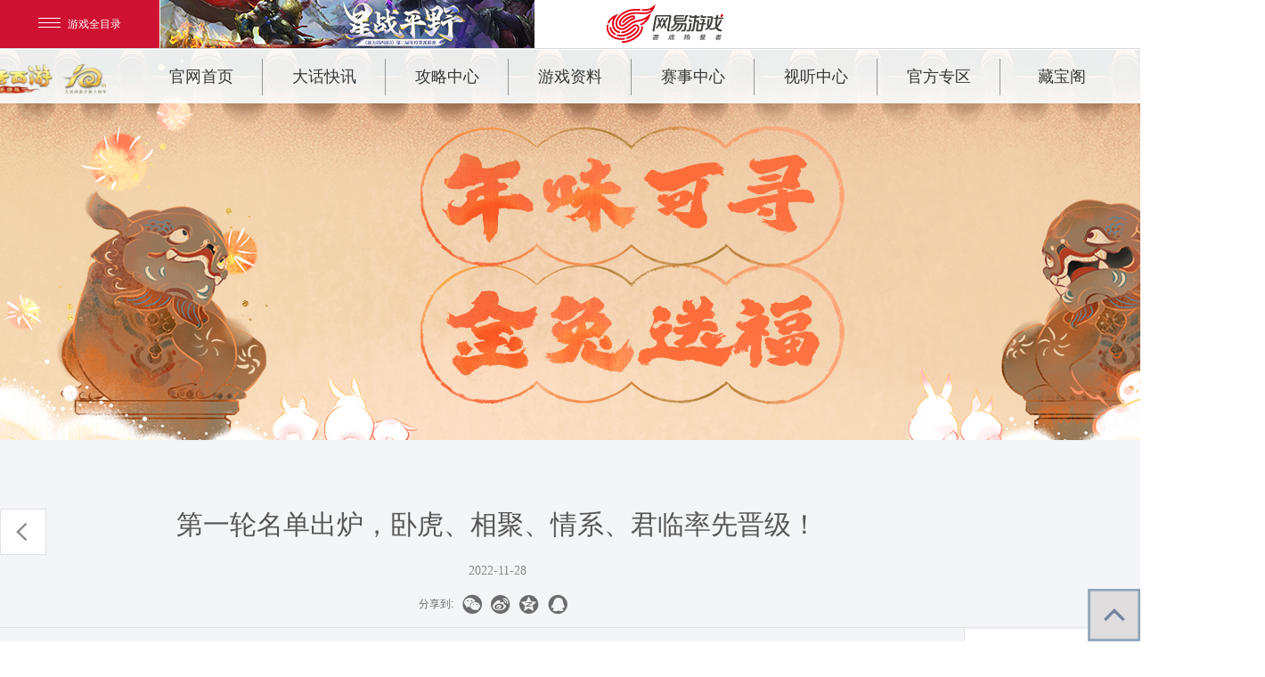

--- FILE ---
content_type: text/html
request_url: https://dhxy.163.com/news/saishi/20221128/35310_1054984.html
body_size: 5186
content:
<!DOCTYPE html>
<html>

<head>
	<title>《大话西游》手游官网_大话西游2同名手游_大话西游手游电脑网页版 - 经典情义回合制MMORPG</title>
	<meta name="from" content="git:DHXY/dhxy-gw-pc21v1-20210305">
	<meta name="author" content="网易，NetEase Inc.">
	<meta name="copyright" content="网易，NetEase Inc.">
	<meta name="front-end technicist" content="limengshi">
	<meta name="editor" content="liyinglei">
	<meta name="pmid" content="43921">
<meta name="keywords" content="大话西游手游,手游,大话2手游,大话2同名手游,大话手游下载,全公测,激活码,攻略,礼包,大话西游手游网页版,大话西游手游电脑网页版">
<meta name="description" content="《大话西游手游》官方网站,网易大话2金牌团队潜心打造的超经典情义回合制MMORPG大话西游同名手游！国风古韵，清新画面，还能随心交友！大话西游手游网页版全新上线。">
<meta charset="gb2312">
<!--项目meta信息，请编辑提供 start-->
<meta name="applicable-device" content="PC">
<!--项目meta信息，请编辑提供 end-->
<meta http-equiv="X-UA-Compatible" content="IE=edge,chrome=1">
<meta name="renderer" content="webkit|ie-comp|ie-stand">
<meta name="renderer" content="webkit">
<meta name="format-detection" content="telephone=no">
<meta name="format-detection" content="address=no">
<link rel="dns-prefetch" href="https://nie.res.netease.com">
<!--[if lt IE 9]>
<script src="https://nie.res.netease.com/comm/html5/html5shiv.js"></script>
<![endif]-->
	<link type="text/css" rel="stylesheet" href="https://nie.res.netease.com/comm/js/nie/util/alertBox/css/alertBox.css" media="all">
<link type="text/css" rel="stylesheet" href="https://nie.res.netease.com/comm/js/nie/ref/css/swiper.3.4.1.css">
<link type="text/css" rel="stylesheet" href="https://nie.res.netease.com/comm//js/nie/util/gameorder/css/index.css">
<link rel="stylesheet" type="text/css" href="https://nie.res.netease.com/comm/js/nie/util/gallery/css/galleryV2.css">
	<link type="text/css" rel="stylesheet" href="https://dhxy.res.netease.com/pc/gw/20210317113837//css/inner_61a07ba.css" media="all">
<!--cms新自动跳转代码 start -->
<script type="text/javascript">
!function(){
var PCUrl = '//dhxy.163.com/news/saishi/20221128/35310_1054984.html';var MobileUrl = '//dhxy.163.com/m/news/saishi/20221128/35310_1054984.html';var isMobile = /iphone|android|ipod/i.test(navigator.userAgent.toLowerCase()) == true;var UrlPath =  window.location.pathname;var PCPath = PCUrl.match(/\/\/[^\/]+(.+)/i) ? PCUrl.match(/\/\/[^\/]+(.+)/i)[1] : "";var MobilePath = MobileUrl.match(/\/\/[^\/]+(.+)/i) ?  MobileUrl.match(/\/\/[^\/]+(.+)/i)[1] : "";if(isMobile && UrlPath == MobilePath)return false;else if(isMobile && MobilePath){window.location.href = MobileUrl + window.location.search;}if(!isMobile && UrlPath == PCPath)return false;
else if(!isMobile && PCPath){window.location.href = PCUrl + window.location.search;}}();
</script>
<!--cms新自动跳转代码 end --></head>

<body data-sort="35310" data-title="第一轮名单出炉，卧虎、相聚、情系、君临率先晋级！" id="news">
	<!--[if lt IE 10]>
  			<div style="position:absoulute;left:0;top:0;width:100%;height:50px;background:rgb(255,255,233);color:rgb(30,84,148);border-bottom:1px solid rgb(230,230,198);text-align:center;line-height:50px;font-size:12px;">您使用的浏览器版本过低，可能会影响到您浏览本网页，建议您升级您的浏览器。</div>
  		<![endif]-->
	<!--分享文案-->
<div id="share_content" style="display:none">
	<h1>《大话西游》手游官网_大话西游2同名手游_大话西游手游电脑网页版 - 经典情义回合制MMORPG/h1>
	<div id="share_title" pub-name="分享标题">《大话西游》手游官网_大话西游2同名手游_大话西游手游电脑网页版 - 经典情义回合制MMORPG</div>
	<div id="share_desc" pub-name="分享内容">《大话西游》手游官网_大话西游2同名手游_大话西游手游电脑网页版 - 经典情义回合制MMORPG</div>
	<img id="share_pic" pub-name="分享图片" data-src="https://dhxy.res.netease.com/pc/gw/20210317113837//img/share_4c06c16.jpg" alt="share">
</h1></div>
	<div class="container innerPage newsPage art">
		<!--此乃头部-->
		<div id="NIE-topBar"></div>
		<div class="header">
    <a href="//dhxy.163.com/index.html" class="logo" title="大话西游" target="_blank">
        <img src="https://webinput.nie.netease.com/img/dhxy/logo.png/250" alt="logo">
    </a>
    
    <!-- 这里是公共导航 -->
    <div class="navBox">
    <ul class="con">
        <a href="//dhxy.163.com/index.html" class="logo" target="_blank"></a>
        <li class="nav nav1">
            <a href="//dhxy.163.com/index.html" class="nav-item nav_sy" target="_blank"><span>官网首页</span></a>
            <!-- <div class="nav_lv2_wrap">
				<ul class="nav_lv2">
					<li><a href="//dhxy.163.com/t/" target="_blank">时间服官网</a></li>
				</ul>
			</div> -->
        </li>
        <li class="nav nav2">
            <a href="//dhxy.163.com/news/" class="nav-item" target="_blank"><span>大话快讯</span></a>
            <!-- <div class="nav_lv2_wrap">
				<ul class="nav_lv2">
					<li><a href="//dhxy.163.com/t/" target="_blank">时间服官网</a></li>
				</ul>
				<ul class="nav_lv2">
					<li><a href="//dhxy.163.com/news/official/" target="_blank">新闻</a></li>
					<li><a href="//dhxy.163.com/news/update/" target="_blank">公告</a></li>
					<li><a href="//dhxy.163.com/news/xinfu/" target="_blank">新服</a></li>
					<li><a href="//dhxy.163.com/news/activity/" target="_blank">专题</a></li>
				</ul>
			</div> -->
        </li>
        <li class="nav nav3">
            <a href="//dhxy.163.com/news/skill/" class="nav-item" target="_blank"><span>攻略中心</span></a>
            <!-- <div class="nav_lv2_wrap">
				<ul class="nav_lv2">
					<li><a href="//dhxy.163.com/t/" target="_blank">时间服官网</a></li>
				</ul>
				<ul class="nav_lv2">
					<li><a href="//dhxy.163.com/news/official/" target="_blank">新闻</a></li>
					<li><a href="//dhxy.163.com/news/update/" target="_blank">公告</a></li>
					<li><a href="//dhxy.163.com/news/xinfu/" target="_blank">新服</a></li>
					<li><a href="//dhxy.163.com/news/activity/" target="_blank">专题</a></li>
				</ul>
				<ul class="nav_lv2">
					<li><a href="//dhxy.163.com/news/skill/rw/" target="_blank">人物培养</a></li>
					<li><a href="//dhxy.163.com/news/skill/zhs/" target="_blank">召唤兽培养</a></li>
					<li><a href="//dhxy.163.com/news/skill/hz/" target="_blank">孩子培养</a></li>
					<li><a href="//dhxy.163.com/news/skill/pk/" target="_blank">PK玩法</a></li>
					<li><a href="//dhxy.163.com/news/skill/fb/" target="_blank">副本玩法</a></li>
					<li><a href="//dhxy.163.com/news/skill/jrwf/" target="_blank">活动玩法</a></li>
				</ul>
			</div> -->
        </li>
        <li class="nav nav4">
            <a href="javascript:;" class="nav-item"><span>游戏资料</span></a>
            <!-- <div class="nav_lv2_wrap">
				<ul class="nav_lv2">
					<li><a href="//dhxy.163.com/t/" target="_blank">时间服官网</a></li>
				</ul>
				<ul class="nav_lv2">
					<li><a href="//dhxy.163.com/news/official/" target="_blank">新闻</a></li>
					<li><a href="//dhxy.163.com/news/update/" target="_blank">公告</a></li>
					<li><a href="//dhxy.163.com/news/xinfu/" target="_blank">新服</a></li>
					<li><a href="//dhxy.163.com/news/activity/" target="_blank">专题</a></li>
				</ul>
				<ul class="nav_lv2">
					<li><a href="//dhxy.163.com/news/skill/rw/" target="_blank">人物培养</a></li>
					<li><a href="//dhxy.163.com/news/skill/zhs/" target="_blank">召唤兽培养</a></li>
					<li><a href="//dhxy.163.com/news/skill/hz/" target="_blank">孩子培养</a></li>
					<li><a href="//dhxy.163.com/news/skill/pk/" target="_blank">PK玩法</a></li>
					<li><a href="//dhxy.163.com/news/skill/fb/" target="_blank">副本玩法</a></li>
					<li><a href="//dhxy.163.com/news/skill/jrwf/" target="_blank">活动玩法</a></li>
				</ul>
				<ul class="nav_lv2">
					<li><a href="//dhxy.163.com/role/" target="_blank">种族角色</a></li>
					<li><a href="//dhxy.163.com/zhs/" target="_blank">召唤兽图鉴</a></li>
					<li><a href="//dhxy.163.com/2018/shizhuang/index.html?from=jinnian" target="_blank">精美时装</a></li>
					<li><a href="//dhxy.baike.163.com/" target="_blank">大话百科</a></li>
				</ul>
			</div> -->
        </li>
        <li class="nav nav5">
            <a href="javascript:;" class="nav-item"><span>赛事中心</span></a>
        </li>
        <li class="nav nav6">
            <a href="javascript:;" class="nav-item"><span>视听中心</span></a>
        </li>
        <li class="nav nav7">
            <a href="javascript:;" class="nav-item"><span>官方专区</span></a>
        </li>
        <li class="nav nav8">
            <a href="//dhxy.cbg.163.com/?exter=GAMEweb&dm_game=dhxy" class="nav-item nav_sy" target="_blank"><span>藏宝阁</span></a>
        </li>
        <a href="javascript:;" class="btn_audio" id="btn_audio" title="music"></a>
        <div class="nav_zk">
            <!-- <ul class="zk_item">
				<li><a href="//dhxy.163.com/t/" target="_blank">时间服官网</a></li>
			</ul> -->
            <ul class="zk_item">
                <li><a href="//dhxy.163.com/news/official/" target="_blank">新闻</a></li>
                <li><a href="//dhxy.163.com/news/update/" target="_blank">公告</a></li>
                <li><a href="//dhxy.163.com/news/xinfu/" target="_blank">新服</a></li>
                <li><a href="//dhxy.163.com/news/activity/" target="_blank">专题</a></li>
            </ul>
            <ul class="zk_item">
                <li><a href="//dhxy.163.com/news/skill/rw/" target="_blank">人物培养</a></li>
                <li><a href="//dhxy.163.com/news/skill/zhs/" target="_blank">召唤兽培养</a></li>
                <li><a href="//dhxy.163.com/news/skill/yy/" target="_blank">孩子培养</a></li>
                <li><a href="//dhxy.163.com/news/skill/PK/" target="_blank">PK玩法</a></li>
                <li><a href="//dhxy.163.com/news/skill/fb/" target="_blank">副本玩法</a></li>
                <li><a href="//dhxy.163.com/news/skill/jrwf/" target="_blank">活动玩法</a></li>
            </ul>
            <ul class="zk_item">
                <li><a href="//dhxy.163.com/2022/pinpai/xkj/" target="_blank">种族角色</a></li>
                <li><a href="//dhxy.163.com/zhs/" target="_blank">召唤兽图鉴</a></li>
                <li><a href="//dhxy.163.com/2018/shizhuang/" target="_blank">精美时装</a></li>
                <li><a href="//dhxy.baike.163.com/" target="_blank">大话百科</a></li>
            </ul>
            <ul class="zk_item">
                <li><a href="//dhxy.163.com/2022/qxdfs/S4/" target="_blank">群雄巅峰赛</a></li>
                <li><a href="//dhxy.163.com/2022/qxzl/" target="_blank">群雄逐鹿争霸赛</a></li>
                <li><a href="//dhxy.163.com/2022/cjls/" target="_blank">超级联赛</a></li>
                <li><a href="//dhxy.163.com/2022/wcbpk/" target="_blank">无差别挑战赛</a></li>
            </ul>
            <ul class="zk_item">
                <li><a href="//dhxy.163.com/news/media/video/" target="_blank">视频</a></li>
                <li><a href="//xy2.163.com/pinpai/" target="_blank">设定站</a></li>
                <li><a href="//dhxy.163.com/news/media/music/" target="_blank">音乐</a></li>
                <li><a href="//dhxy.163.com/news/media/bz/" target="_blank">壁纸</a></li>
                <li><a href="//dhxy.163.com/news/media/cos/" target="_blank">COS</a></li>
                <li><a href="//dhxy.163.com/news/media/wjx/" target="_blank">真人秀</a></li>
                <li><a href="//dhxy.163.com/news/media/nt/" target="_blank">大话牛图</a></li>
            </ul>
            <ul class="zk_item">
                <li class="code_li"><a href="javascript:;">官方微信</a>
                    <div class="code_bg"><img src="https://dhxy.res.netease.com/pc/gw/20210317113837//img/nav/code_wx_c11ea5a.jpg" alt="wx"></div>
                </li>
                <li class="code_li"><a href="javascript:;">官方视频号</a>
                    <div class="code_bg"><img src="https://dhxy.res.netease.com/pc/gw/20210317113837//img/nav/code_video_17103aa.jpg" alt="wx"></div>
                </li>
                <li><a href="https://weibo.com/dahuashouyou" target="_blank">官方微博</a></li>
                <li class="code_li"><a href="javascript:;">官方抖音</a>
                    <div class="code_bg"><img src="https://dhxy.res.netease.com/pc/gw/20210317113837//img/nav/code_dy_02f3e16.png" alt="dy"></div>
                </li>
                <li class="code_li"><a href="javascript:;">官方快手</a>
                    <div class="code_bg"><img src="https://dhxy.res.netease.com/pc/gw/20210317113837//img/nav/code_ks_96bc533.jpg" alt="ks"></div>
                </li>
                <li><a href="https://space.bilibili.com/392053332" target="_blank">官方B站</a></li>
                <li class="code_li"><a href="https://ds.163.com/square/5bed7223d545682b8bb8b732/?type=%E7%83%AD%E9%97%A8%E8%A7%86%E9%A2%91&page=1" target="_blank">网易大神</a>
                    <div class="code_bg code_bg3"><img src="https://dhxy.res.netease.com/pc/gw/20210317113837//img/nav/code_ds_c469d67.png" alt="ds"></div>
                </li>
                <li><a href="http://gm.163.com/user_help.html?index=5&paper_id=3500#index5" target="_blank">客户服务</a></li>
                <!-- <li><a href="//dhxy.cbg.163.com/?exter=GAMEweb&dm_game=dhxy" target="_blank">藏宝阁</a></li> -->
            </ul>
        </div>
    </ul>

</div>

</div>
		<div class="content" id="Jcontent">
			<div class="rightBox">
    <div class="r_item r_item1">
        <!-- <h3><img src="https://dhxy.res.netease.com/pc/gw/20210317113837//img/ny/t_gzgzh_686805f.png" alt="关注公众号"></h3> -->
        <h3 class="tit">下载游戏</h3>
        <div id="nie-download" class="nie-download ny_down" pub-name="内页下载" data-download="dhxy|gwpc">
            <div class="NIE-qrcode">
            </div>
            <div class="btn_box">
                <div>
                    <a href="javascript:;" class="link-apple NIE-button-ios" title="App Store下载" target="_blank"></a>
    
                    <a href="javascript:;" class="link-android NIE-button-android" title="Android下载" target="_blank"></a>
                </div>

                <a href="//dhxy.163.com/zmb/" target="_blank" class="btn_pc" title="模拟器下载"></a>

                <!-- <a href="//dhxy.163.com/web/"" target="_blank" class="btn_mumu" title="进入网页版"></a> -->
            </div>
        </div>
    </div>
    <div class="r_item r_item2">
        <h3 class="tit tit2">最新消息</h3>
        <ul class="right_news_box">
            <!-- <li>
                <a href="" class="right_news">神秘使者与养育系统新爆料</a>
            </li> -->
        </ul>
    </div>
    <div class="code_box">
        <div class="code_item">
            <div class="wrap">
                <img src="https://dhxy.res.netease.com/pc/gw/20210317113837//img/nav/code_wx_c11ea5a.jpg">
            </div>
            <p class="desc">关注公众号获得一手资讯</p>
        </div>
        
        <div class="code_item">
            <div class="wrap">
                <img src="https://dhxy.res.netease.com/pc/gw/20210317113837//img/nav/code_ds_c469d67.png">
            </div>
            <p class="desc">扫一扫下载网易大神</p>
        </div>
    </div>
</div>
			<div class="newsWrap main-1054984" data-href="//dhxy.163.com/news/saishi/20221128/35310_1054984.html" data-value="1054984">
				<div class="innerHead">
					<div class="floatBox">
						<h1 class="artTitle">第一轮名单出炉，卧虎、相聚、情系、君临率先晋级！</h1>
						<div class="news_info">
														<span class="artAuthor hide"></span>
														<span class="artDate">2022-11-28</span>
							<div class="news_share" id="NIE-share"></div>
						</div>
						<a href="/news/saishi/" class="btn_back" title="返回上一页"></a>
					</div>
				</div>
				<div class="innerMain innerBox art-1054984">
					<div class="leftBox art-con" id="NIE-art">
						<!-- 文章.正文 Start -->
						<div class="artText">
							<p style="text-align: center;">破势而上 独傲巅峰！</p>

<p style="text-align: center;">群雄巅峰赛S4常规赛第一轮结束</p>

<p style="text-align: center;">煜之光、烎烎烎、情系今生、笑傲江湖</p>

<p style="text-align: center;">四支战队分别以17、17、12、11积分</p>

<p style="text-align: center;">位列积分榜前四</p>

<p style="text-align: center;">率先晋级线下决赛！</p>

<p style="text-align: center;">其余六个战队</p>

<p style="text-align: center;">将在本周三至周日</p>

<p style="text-align: center;">进行常规赛第二轮角逐</p>

<p style="text-align: center;">争夺最后2个晋级名额！</p>

<p style="text-align: center;"><img src="https://nie.res.netease.com/r/pic/20221128/79113536-2a7f-4b48-91c8-6a2c0c88c770.jpg" /></p>

<p style="text-align: center;">&nbsp;</p>

<p style="text-align: center;"><strong><span class="redb">—— 11月27日巅峰赛果 ——</span></strong></p>

<p style="text-align: center;">「烎烎烎」VS「情系今生」：2:0</p>

<p style="text-align: center;">「笑傲江湖」VS「乘风破浪」：1:1</p>

<p style="text-align: center;">「糊糊不糊」VS「勇争第八」：1:1</p>

<p style="text-align: center;">「煜之光」VS「2020」：2:0</p>

<p style="text-align: center;">「披荆斩棘」VS「与歌同行」：2:0</p>

<p style="text-align: center;"><img src="https://nie.res.netease.com/r/pic/20221128/6d4ea07c-3547-45c0-9b07-deb773040181.jpg" /></p>

<p style="text-align: center;">&nbsp;</p>

<p style="text-align: center;"><strong><span class="redb">—— 11月27日精彩回顾 ——</span></strong></p>

<p style="text-align: center;">在「笑傲江湖」与「乘风破浪」的第二局</p>

<p style="text-align: center;">双方来到第4回合</p>

<p style="text-align: center;">「笑傲江湖」男人女龙男龙均被冰控</p>

<p style="text-align: center;">在关键时刻，画中仙移花接木解控男人</p>

<p style="text-align: center;">男人岁暮天寒反手大冰对面7个单位</p>

<p style="text-align: center;">在第8回合时</p>

<p style="text-align: center;">「笑傲江湖」龙族治愈触发陌上</p>

<p style="text-align: center;">付混到对面男人</p>

<p style="text-align: center;">同时「笑傲江湖」男人</p>

<p style="text-align: center;">再次强冰对面7个单位</p>

<p style="text-align: center;">形成强势的局面压制</p>

<p style="text-align: center;">最终在23回合时</p>

<p style="text-align: center;">「笑傲江湖」通过强冰</p>

<p style="text-align: center;">配合5青龙输出暴力收割！</p>

<div name="videoplayer">
<style type="text/css">.video_ctn[data-index="1"]{background:url(https://nie.res.netease.com/sixhorse/static/image/video_cover_default_big.jpg);}
</style>
<div class="video_ctn" data-autoplay="false" data-hdmovieurl="https://nie.v.netease.com/r/video/20221128/affb40c8-143a-4137-b76e-db8a6e0aaf53.mp4" data-height="auto" data-index="1" data-movieurl="https://nie.v.netease.com/r/video/20221128/cc2b34c4-1cf5-41ef-9f12-aed8f25ef92b.mp4" data-name="巅峰日报1127" data-width="100%" data-wmode="transparent" id="flash" style="text-align:center;">
<ul style="display:none">
</ul>
</div>
</div>

<p style="text-align: center;">常规赛第二轮角逐</p>

<p style="text-align: center;">将在本周三至周日17:00起</p>

<p style="text-align: center;">锁定【大话西游手游】官方直播间</p>

<p style="text-align: center;">即将揭晓最后的两个晋级队伍！</p>

<p style="text-align: center;">另外，观赛还能赢巅峰豪礼！</p>
						</div>
						<!-- 文章.正文 End -->
					</div>
				</div>
			</div>
		</div>
		<!-- <img class="loading" src="https://dhxy.res.netease.com/pc/gw/20210317113837//img/ny/loading_50c5e3e.gif" /> -->
		<!--底部文章标题导航-->
		<!-- <div class="bot-menu">
			<a class="prev nomove"><span><i></i></span></a>
			<div class="tit-menu-box">
				<div class="menu-overflow">
					<div class="tit-menu">
					</div>
				</div>
			</div>
			<a class="next nomove"><span><i></i></span></a>
		</div> -->
		<a href="javascript:;" class="btn_top" title="返回顶部"><img src="https://dhxy.res.netease.com/pc/gw/20210317113837//img/ny/i_top_c804645.png" alt="top"></a>
		<div class="footer">
    <!--分享-->
    <div id="NIE-share"></div>
    <!--版权-->
    <div id="NIE-copyRight"></div>
</div>
	</div>
	<!-- JS放底部-->
	<!-- jquery mix NIE (最新版本）-->
<script src="https://nie.res.netease.com/comm/js/jquery(mixNIE).1.11.js"></script>
<script src="https://nie.res.netease.com/comm/js/nie/ref/jquery.superslide.js"></script>
<script src="https://nie.res.netease.com/comm/js/nie/ref/??baidutemplate.js,swiper.3.4.1.js,lightbox2.js"></script>
<script src="//cstaticdun.126.net/load.min.js"></script>
<script src="https://dhxy.res.netease.com/pc/gw/20210317113837//js/common/common_7b2884a.js"></script>
<script src="https://dhxy.res.netease.com/pc/gw/20210317113837//js/app/interface_4a03b5d.js"></script>
<script src="https://dhxy.res.netease.com/pc/gw/20210317113837//js/common/com_123e305.js"></script>
	<script src="https://dhxy.res.netease.com/pc/gw/20210317113837//js/app/inner_a77ee09.js"></script>
	<script src="https://dhxy.res.netease.com/pc/gw/20210317113837//js/app/article_defe9c2.js"></script>
	<script src="https://dhxy.res.netease.com/pc/gw/20210317113837//js/app/share_inner_393cd96.js"></script>
</body>

</html>
<!--This is Git Project From DHXY/dhxy-gw-pc21v1-20210305(18175)-->
<!--stamp:bbb1046b-a385-420c-991f-200de97460e7,tplId:24189,newsId:1054984,tplName:《大话西游》手游-官网21v1-PC[news][Pub][18175]-->

--- FILE ---
content_type: text/html; charset=utf-8
request_url: https://websource.nie.netease.com/copyright/get/byreferer?callback=jQuery111304705096070038366_1768894340094&type=&browserversion=0&domain=&showmore=0&_=1768894340095
body_size: 1279
content:
jQuery111304705096070038366_1768894340094({success: true,result: {"copyright":"\r\n<style type=\"text/css\">\r\n\t.nie-copyright-new-inner {\r\n\t\twidth: 1024px;\r\n\t\ttext-align: left;\r\n\t\tmargin: 0 auto;\r\n\t\tpadding: 15px 0 10px;\r\n\t\tfont-size: 12px;\r\n\t\tline-height: 20px;\r\n\t}\r\n\r\n\t.nie-copyright-new-inner .nie-cn-logo {\r\n\t\tdisplay: inline-block;\r\n\t\tvertical-align: middle;\r\n\t\theight: 48px;\r\n\t\tmin-width: 300px\r\n\t}\r\n\r\n\t.nie-copyright-new-inner .nie-cn-logo a {\r\n\t\tdisplay: inline-block;\r\n\t\tvertical-align: top;\r\n\t\tmargin-top: 2px;\r\n\t}\r\n\r\n\t.nie-copyright-new-inner .nie-cn-logo a.a0 img {\r\n\t\tpadding-right: 0\r\n\t}\r\n\r\n\t.nie-copyright-new-inner .nie-cn-logo img {\r\n\t\tpadding-right: 15px;\r\n\t\tpadding-top: 5px;\r\n\t\tborder: 0;\r\n\t\tvertical-align: middle;\r\n\t}\r\n\r\n\t.nie-copyright-new-inner .nie-cn-nav {\r\n\t\tdisplay: inline-block;\r\n\t\tvertical-align: top;\r\n\t\tposition: relative;\r\n\t\tz-index: 1;\r\n\t}\r\n\r\n\t.nie-copyright-new-inner .nie-cn-nav i {\r\n\t\tfont-style: normal\r\n\t}\r\n\r\n\t.nie-copyright-new-inner .nie-cn-nav i.nie-cn-nav-i2 {\r\n\t\theight: 28px;\r\n\t\tline-height: 28px;\r\n\t\ttext-align: left;\r\n\t}\r\n\r\n\t.nie-copyright-new-inner .nie-cn-nav a {\r\n\t\ttext-decoration: none\r\n\t}\r\n\r\n\t.nie-copyright-new-inner .nie-cn-nav a:hover {\r\n\t\ttext-decoration: underline\r\n\t}\r\n\r\n\t.nie-copyright-new-inner .nie-cn-nav .nie-cn-reportcenter {\r\n\t\tpadding-left: 18px;\r\n\t\tfont-style: normal;\r\n\t}\r\n\r\n\t.nie-copyright-new-inner .nie-cn-nav a.nie-cn-guardianship {\r\n\t\tdisplay: inline-block;\r\n\t\tcolor: #fff;\r\n\t\tbackground-color: #610000;\r\n\t\tposition: absolute;\r\n\t\tz-index: 2;\r\n\t\tright: 0;\r\n\t\theight: 26px;\r\n\t\tline-height: 26px;\r\n\t\tpadding: 0 3px;\r\n\t\ttop: 21px\r\n\t}\r\n\r\n\t#NIE-copyRight a.nie-cn-guardianship {\r\n\t\tcolor: #fff;\r\n\t}\r\n\r\n\t.nie-copyright-new-inner .nie-cn-part2 {\r\n\t\tpadding-top: 10px;\r\n\t\tline-height: 24px\r\n\t}\r\n\r\n\t.nie-copyright-new-inner .nie-cn-part2 a {\r\n\t\ttext-decoration: none;\r\n\t\tdisplay: inline-block;\r\n\t\tvertical-align: top\r\n\t}\r\n\r\n\t.nie-copyright-new-inner .nie-cn-part2 a:hover {\r\n\t\ttext-decoration: underline\r\n\t}\r\n\r\n\t.nie-copyright-new-inner .nie-cn-part2 span {\r\n\t\tdisplay: inline-block;\r\n\t\tvertical-align: top;\r\n\t}\r\n\r\n\t.nie-cn-part2 a img {\r\n\t\tvertical-align: top\r\n\t}\r\n</style>\r\n\r\n<div class=\"nie-copyright-new-inner\">\r\n\t<div class=\"nie-cn-part1\">\r\n\t\t<span class=\"nie-cn-logo\">\r\n\t\t\t<a class=\"a0\" href=\"http://www.163.com\" target=\"_blank\"><img src=\"https://nie.res.netease.com/comm/NIE_copyRight/images/netease.1.png\" /></a><a class=\"a1\" href=\"http://game.163.com\" target=\"_blank\"><img src=\"https://nie.res.netease.com/comm/NIE_copyRight/images/nie.1.png\" /></a>\r\n\t\t</span>\r\n\t\t<span class=\"nie-cn-nav\">\r\n\t\t\t<i class=\"nie-cn-nav-i1\">\r\n\t\t\t\t<a href=\"http://gb.corp.163.com/gb/about/overview.html\" target=\"_blank\">\u516c\u53f8\u7b80\u4ecb</a> - <a href=\"http://help.163.com/\" target=\"_blank\">\u5ba2\u6237\u670d\u52a1</a> - <a href=\"https://protocol.unisdk.netease.com/api/template/v90/latest.html?data=eyJnYW1laWQiOiJnMTciLCJhcHBfY2hhbm5lbCI6Im5ldGVhc2UiLCJwbGF0Zm9ybSI6IncifQ\" target=\"_blank\">\u7f51\u6613\u6e38\u620f\u9690\u79c1\u653f\u7b56\u53ca\u513f\u7ae5\u4e2a\u4eba\u4fe1\u606f\u4fdd\u62a4\u89c4\u5219</a> - <a href=\"http://game.163.com/about/\" target=\"_blank\">\u7f51\u6613\u6e38\u620f</a> - <a href=\"http://game.163.com/contact/business.html\" target=\"_blank\">\u5546\u52a1\u5408\u4f5c</a> - <a href=\"http://hr.game.163.com/index.html\" target=\"_blank\">\u52a0\u5165\u6211\u4eec</a> - <a href=\"http://update.unisdk.163.com/html/latest_v5.html\" target=\"_blank\">\u7528\u6237\u534f\u8bae</a>\r\n\t\t\t</i>\r\n\t\t\t<br>\r\n\t\t\t<i class=\"nie-cn-nav-i2\">\r\n\t\t\t\t\u7f51\u6613\u516c\u53f8\u7248\u6743\u6240\u6709 \xa91997-2026 <a class=\"nie-cn-guardianship\" href=\"https://jiazhang.gm.163.com/\" target=\"_blank\">\u70b9\u51fb\u67e5\u770b\u5bb6\u957f\u5173\u7231\u5e73\u53f0 > </a>\r\n\t\t\t</i>\r\n\t\t\t&nbsp;&nbsp;&nbsp;&nbsp;<a href=\"https://game.163.com/fcm/\" target=\"_blank\"\r\n\t\t\t\tclass=\"nie-cn-nav-i2\">\u7f51\u7edc\u6e38\u620f\u884c\u4e1a\u9632\u6c89\u8ff7\u81ea\u5f8b\u516c\u7ea6</a>\r\n\t\t</span>\r\n\t</div>\r\n\t\r\n</div>\r\n"}})

--- FILE ---
content_type: text/html;charset=UTF-8
request_url: https://sixhorse.game.163.com/news/outer/newslist.do?callback=jQuery111304705096070038366_1768894340096&contentkind=18573%2C34215%2C19975&start=1&limit=5&_=1768894340097
body_size: 2067
content:
jQuery111304705096070038366_1768894340096({"result":[{"id":"484df6cd-a709-4422-a30b-d5e9e1b9f475","code":"1281752","title":"\u7EF4\u62A4\u516C\u544A\uFF1A\u6CB3\u5357\u5730\u533A\u670D\u3010\u8C6B\u534E\u4E5D\u5DDE\u3011\u672C\u5468\u4E94\u5F00\u542F\u9884\u7EA6\uFF01","url":"//dhxy.163.com/news/update/20260114/19975_1281752.html","showtime":1768383420000,"updateTime":1768383952000,"author":"","imageFileId":"0ebabeb6-487b-4827-b5a2-f1a722d9b9fe","imageUrl":"https://nie.res.netease.com/r/pic/20260114/d6247558-4c34-4af8-938d-0267cde14447.jpg","imageUrls":"https://nie.res.netease.com/r/pic/20260114/f12736d9-a48f-4a1e-928e-ea8beb3ce523.jpeg;https://nie.res.netease.com/r/pic/20260114/5fa2fe3c-51db-4cfc-9a5c-093c15716eee.jpeg;https://nie.res.netease.com/r/pic/20260114/822cddf1-ffc9-4edb-b852-0e4cd8f9bc4c.jpeg;","redirectUrl":"","comment":"\u4E3A\u4E86\u4FDD\u8BC1\u5E7F\u5927\u5C11\u4FA0\u7684\u6E38\u620F\u4F53\u9A8C\uFF0C\u300A\u5927\u8BDD\u897F\u6E38\u300B\u624B\u6E38\u7248\u5C06\u4E8E2026-01-15\u4E0A\u53488:00\u505C\u673A\uFF0C\u8FDB\u884C\u6BCF\u5468\u4F8B\u884C\u7684\u7EF4\u62A4\u5DE5\u4F5C\uFF0C\u7EF4\u62A4\u65F6\u95F4\u4E3A\u65E9\u4E0A8:00-10:00\uFF0C\u5982\u679C\u5728\u7EF4\u62A4\u671F\u95F4\u65E0\u6CD5\u5B8C\u6210\u7EF4\u62A4\u76F8\u5173\u4E8B\u5B9C\uFF0C\u5F00\u673A\u65F6\u95F4\u5C06\u7EE7\u7EED\u987A\u5EF6\uFF0C\u8BF7\u5404\u4F4D\u5C11\u4FA0\u76F8\u4E92\u8F6C\u544A\uFF0C\u5E76\u7559\u610F\u6E38\u620F\u65F6\u95F4\uFF0C\u4EE5\u514D\u9020\u6210\u4E0D\u5FC5\u8981\u7684\u635F\u5931\u3002\u5BF9\u4E8E\u505C\u673A\u671F\u95F4\u7ED9\u60A8\u5E26\u6765\u7684\u4E0D\u4FBF\uFF0C\u656C\u8BF7\u89C1\u8C05\uFF0C\u7F51\u6613\u6E38\u620F\u611F\u8C22\u6240\u6709\u5C11\u4FA0\u7684\u652F\u6301\u548C\u914D\u5408!","type":1,"ckName":"\u516C\u544A","shortTitle":"","subTitle":"","latestVersion":"v1","resourceUrls":null,"resourceInfos":null,"customNameIds":[],"customValues":[],"customAttrInfos":{}},{"id":"9b1cdd27-173a-4b36-ace4-7ba9d2cd0069","code":"1281751","title":"\u4EA4\u6613\u670D\u7EF4\u62A4\u516C\u544A\uFF1A\u5343\u5E7B\u4F18\u8D2D\u6D3B\u52A8\u7115\u65B0\u56DE\u5F52\uFF01","url":"//dhxy.163.com/news/update/20260114/19975_1281751.html","showtime":1768383180000,"updateTime":1768383460000,"author":"","imageFileId":"6eef1cb5-0af8-4727-b5d9-980a347ec67e","imageUrl":"https://nie.res.netease.com/r/pic/20260114/171210fd-8e61-4e6d-b542-a0de543c4725.jpg","imageUrls":"https://nie.res.netease.com/r/pic/20260114/3f081245-5d28-47e4-9889-0a59efadffc6.png;https://nie.res.netease.com/r/pic/20260114/fad5decf-0711-4817-96b6-79da2d1ced57.png;","redirectUrl":"","comment":"\u4E3A\u4E86\u4FDD\u8BC1\u5E7F\u5927\u5C11\u4FA0\u7684\u6E38\u620F\u4F53\u9A8C\uFF0C\u300A\u5927\u8BDD\u897F\u6E38\u300B\u624B\u6E38\u7248\u5C06\u4E8E2026-01-15\u4E0A\u53488:00\u505C\u673A\uFF0C\u8FDB\u884C\u6BCF\u5468\u4F8B\u884C\u7684\u7EF4\u62A4\u5DE5\u4F5C\uFF0C\u7EF4\u62A4\u65F6\u95F4\u4E3A\u65E9\u4E0A8:00-10:00\uFF0C\u5982\u679C\u5728\u7EF4\u62A4\u671F\u95F4\u65E0\u6CD5\u5B8C\u6210\u7EF4\u62A4\u76F8\u5173\u4E8B\u5B9C\uFF0C\u5F00\u673A\u65F6\u95F4\u5C06\u7EE7\u7EED\u987A\u5EF6\uFF0C\u8BF7\u5404\u4F4D\u5C11\u4FA0\u76F8\u4E92\u8F6C\u544A\uFF0C\u5E76\u7559\u610F\u6E38\u620F\u65F6\u95F4\uFF0C\u4EE5\u514D\u9020\u6210\u4E0D\u5FC5\u8981\u7684\u635F\u5931\u3002\u5BF9\u4E8E\u505C\u673A\u671F\u95F4\u7ED9\u60A8\u5E26\u6765\u7684\u4E0D\u4FBF\uFF0C\u656C\u8BF7\u89C1\u8C05\uFF0C\u7F51\u6613\u6E38\u620F\u611F\u8C22\u6240\u6709\u5C11\u4FA0\u7684\u652F\u6301\u548C\u914D\u5408\uFF01","type":1,"ckName":"\u516C\u544A","shortTitle":"","subTitle":"","latestVersion":"v1","resourceUrls":null,"resourceInfos":null,"customNameIds":[],"customValues":[],"customAttrInfos":{}},{"id":"79269812-4f18-4faf-8d1d-7fa154a703ad","code":"1281705","title":"2025\u8D85\u7EA7\u8054\u8D5B\u51AC\u5B63\u8D5B\u6DD8\u6C70\u8D5B\u4ECA\u65E5\u5F00\u542F\uFF01\u89E3\u8BF4\u5929\u56E2\u5C31\u4F4D\uFF0C\u5168\u6C11\u5F81\u96C6\u8D62\u597D\u793C","url":"//dhxy.163.com/news/20260114/18573_1281705.html","showtime":1768375680000,"updateTime":1768383464000,"author":"","imageFileId":"8a100563-0577-40d2-a430-953a1887961d","imageUrl":"https://nie.res.netease.com/r/pic/20260114/a0059fbc-6113-46a1-b686-f08ef8d87348.png","imageUrls":"https://nie.res.netease.com/r/pic/20260114/5f9d8cce-c712-42b0-9d4d-375176d3cd2a.png;https://nie.res.netease.com/r/pic/20260114/d8f15cbb-d4d0-4edd-b6ab-61f012879c3e.png;https://nie.res.netease.com/r/pic/20260114/2fb96401-9298-450e-a124-a1326ddb907d.png;","redirectUrl":"","comment":"\u6218\u9F13\u64C2\u54CD\uFF0C\u5DC5\u5CF0\u5BF9\u51B3\u5373\u5C06\u5F00\u542F\uFF01 2025\u8D85\u7EA7\u8054\u8D5B\u51AC\u5B63\u8D5B\u4ECA\u65E5(1\u670814\u65E5)22\u70B9\uFF0C\u6B63\u5F0F\u8FCE\u6765\u6DD8\u6C70\u8D5B\u9636\u6BB5\u3002","type":1,"ckName":"\u65B0\u95FB","shortTitle":"","subTitle":"","latestVersion":"v1","resourceUrls":null,"resourceInfos":null,"customNameIds":[],"customValues":[],"customAttrInfos":{}},{"id":"27ca7a25-7f14-45d1-8029-a42098b6f394","code":"1281378","title":"\u4EA4\u6613\u670D\u7EF4\u62A4\u9884\u89C8\uFF1A\u5343\u5E7B\u4F18\u8D2D\u6D3B\u52A8\u7115\u65B0\u56DE\u5F52\uFF01","url":"//dhxy.163.com/news/update/20260112/19975_1281378.html","showtime":1768213560000,"updateTime":1768213687000,"author":"","imageFileId":"e20c8762-1d69-4d5d-b30c-2992dd02a9da","imageUrl":"https://nie.res.netease.com/r/pic/20260112/dee45c1f-5950-4569-bac7-21f881f01d47.jpg","imageUrls":"","redirectUrl":"","comment":"\u3010\u5343\u5E7B\u4E4B\u7FFC\u3011 \u5343\u53D8\u4E07\u5316\uFF0C\u968F\u5FC3\u5B9A\u4E49\u3002\u9996\u6B3E\u652F\u6301\u81EA\u5B9A\u4E49\u5916\u89C2\u7684\u7FC5\u8180\u5916\u89C2\u2014\u2014\u5343\u5E7B\u4E4B\u7FFC\u00B7\u5929\u6CD5\u56DB\u9053\u964D\u4E34\u4E1C\u571F!","type":1,"ckName":"\u516C\u544A","shortTitle":"","subTitle":"","latestVersion":"v1","resourceUrls":null,"resourceInfos":null,"customNameIds":[],"customValues":[],"customAttrInfos":{}},{"id":"7f346db1-33d4-4081-acda-618f945f5c19","code":"1281377","title":"\u7EF4\u62A4\u9884\u89C8\uFF1A\u5168\u65B0\u6D1E\u5929\u798F\u5730\u7CFB\u7EDF\u5F00\u542F\u62A2\u5148\u4F53\u9A8C\uFF01","url":"//dhxy.163.com/news/update/20260112/19975_1281377.html","showtime":1768213380000,"updateTime":1768213588000,"author":"","imageFileId":"fc655ce4-279b-42f0-aa92-4a5e12f15bb7","imageUrl":"https://nie.res.netease.com/r/pic/20260112/333596dc-4e89-49b1-b250-1e9909bd9783.jpg","imageUrls":"https://nie.res.netease.com/r/pic/20260112/dae3dac0-c298-484e-b315-07a43b0a7304.jpeg;https://nie.res.netease.com/r/pic/20260112/3cbb249c-14d6-49a5-8626-80df9b373e70.jpeg;https://nie.res.netease.com/r/pic/20260112/c311f3c0-1206-43aa-b315-473676cd1092.gif;","redirectUrl":"","comment":"\u7EF4\u62A4\u9884\u89C8\uFF1A\u5168\u65B0\u6D1E\u5929\u798F\u5730\u7CFB\u7EDF\u5F00\u542F\u62A2\u5148\u4F53\u9A8C\uFF01","type":1,"ckName":"\u516C\u544A","shortTitle":"","subTitle":"","latestVersion":"v1","resourceUrls":null,"resourceInfos":null,"customNameIds":[],"customValues":[],"customAttrInfos":{}}],"succ":true,"count":4038});

--- FILE ---
content_type: text/css
request_url: https://nie.res.netease.com/comm/js/nie/util/gallery/css/galleryV2.css
body_size: 97
content:
.gallery_item{position:absolute;left:50%;top:0;z-index:-1;opacity:0;-webkit-transition:all ease;-moz-transition:all ease;-ms-transition:all ease;-o-transition:all ease;transition:all ease}.gallery_container{perspective:1300px;-webkit-perspective:1300px;position:relative;width:100%;height:100%}.gallery_active{opacity:1;z-index:5}.gallery_right_back,.gallery_left_back{opacity:1;z-index:1}.gallery_right_middle{z-index:3;opacity:1}.gallery_left_middle{z-index:3;opacity:1}.z-index2{z-index:2!important}.z-index3{z-index:3!important}

--- FILE ---
content_type: text/css
request_url: https://dhxy.res.netease.com/pc/gw/20210317113837//css/inner_61a07ba.css
body_size: 11085
content:
@charset "gb2312";input:-webkit-autofill{background:#787a8b!important;-webkit-box-shadow:0 0 0 999px #787a8b inset}.poniter_event_none{pointer-events:none}.text-transform{text-transform:uppercase}@-webkit-keyframes fadeIn{0%{-webkit-opacity:0;-moz-opacity:0;opacity:0;filter:alpha(opacity=0)}100%{-webkit-opacity:1;-moz-opacity:1;opacity:1;filter:alpha(opacity=100)}}@-moz-keyframes fadeIn{0%{-webkit-opacity:0;-moz-opacity:0;opacity:0;filter:alpha(opacity=0)}100%{-webkit-opacity:1;-moz-opacity:1;opacity:1;filter:alpha(opacity=100)}}@-ms-keyframes fadeIn{0%{-webkit-opacity:0;-moz-opacity:0;opacity:0;filter:alpha(opacity=0)}100%{-webkit-opacity:1;-moz-opacity:1;opacity:1;filter:alpha(opacity=100)}}@-o-keyframes fadeIn{0%{-webkit-opacity:0;-moz-opacity:0;opacity:0;filter:alpha(opacity=0)}100%{-webkit-opacity:1;-moz-opacity:1;opacity:1;filter:alpha(opacity=100)}}@keyframes fadeIn{0%{-webkit-opacity:0;-moz-opacity:0;opacity:0;filter:alpha(opacity=0)}100%{-webkit-opacity:1;-moz-opacity:1;opacity:1;filter:alpha(opacity=100)}}@-webkit-keyframes fadeIn{0%{-webkit-opacity:0;-moz-opacity:0;opacity:0;filter:alpha(opacity=0)}100%{-webkit-opacity:1;-moz-opacity:1;opacity:1;filter:alpha(opacity=100)}}@-moz-keyframes fadeIn{0%{-webkit-opacity:0;-moz-opacity:0;opacity:0;filter:alpha(opacity=0)}100%{-webkit-opacity:1;-moz-opacity:1;opacity:1;filter:alpha(opacity=100)}}@-ms-keyframes fadeIn{0%{-webkit-opacity:0;-moz-opacity:0;opacity:0;filter:alpha(opacity=0)}100%{-webkit-opacity:1;-moz-opacity:1;opacity:1;filter:alpha(opacity=100)}}@-o-keyframes fadeIn{0%{-webkit-opacity:0;-moz-opacity:0;opacity:0;filter:alpha(opacity=0)}100%{-webkit-opacity:1;-moz-opacity:1;opacity:1;filter:alpha(opacity=100)}}@keyframes fadeIn{0%{-webkit-opacity:0;-moz-opacity:0;opacity:0;filter:alpha(opacity=0)}100%{-webkit-opacity:1;-moz-opacity:1;opacity:1;filter:alpha(opacity=100)}}@-webkit-keyframes fadeOut{0%{-webkit-opacity:1;-moz-opacity:1;opacity:1;filter:alpha(opacity=100)}100%{-webkit-opacity:0;-moz-opacity:0;opacity:0;filter:alpha(opacity=0)}}@-moz-keyframes fadeOut{0%{-webkit-opacity:1;-moz-opacity:1;opacity:1;filter:alpha(opacity=100)}100%{-webkit-opacity:0;-moz-opacity:0;opacity:0;filter:alpha(opacity=0)}}@-ms-keyframes fadeOut{0%{-webkit-opacity:1;-moz-opacity:1;opacity:1;filter:alpha(opacity=100)}100%{-webkit-opacity:0;-moz-opacity:0;opacity:0;filter:alpha(opacity=0)}}@-o-keyframes fadeOut{0%{-webkit-opacity:1;-moz-opacity:1;opacity:1;filter:alpha(opacity=100)}100%{-webkit-opacity:0;-moz-opacity:0;opacity:0;filter:alpha(opacity=0)}}@keyframes fadeOut{0%{-webkit-opacity:1;-moz-opacity:1;opacity:1;filter:alpha(opacity=100)}100%{-webkit-opacity:0;-moz-opacity:0;opacity:0;filter:alpha(opacity=0)}}@-webkit-keyframes fadeOut{0%{-webkit-opacity:1;-moz-opacity:1;opacity:1;filter:alpha(opacity=100)}100%{-webkit-opacity:0;-moz-opacity:0;opacity:0;filter:alpha(opacity=0)}}@-moz-keyframes fadeOut{0%{-webkit-opacity:1;-moz-opacity:1;opacity:1;filter:alpha(opacity=100)}100%{-webkit-opacity:0;-moz-opacity:0;opacity:0;filter:alpha(opacity=0)}}@-ms-keyframes fadeOut{0%{-webkit-opacity:1;-moz-opacity:1;opacity:1;filter:alpha(opacity=100)}100%{-webkit-opacity:0;-moz-opacity:0;opacity:0;filter:alpha(opacity=0)}}@-o-keyframes fadeOut{0%{-webkit-opacity:1;-moz-opacity:1;opacity:1;filter:alpha(opacity=100)}100%{-webkit-opacity:0;-moz-opacity:0;opacity:0;filter:alpha(opacity=0)}}@keyframes fadeOut{0%{-webkit-opacity:1;-moz-opacity:1;opacity:1;filter:alpha(opacity=100)}100%{-webkit-opacity:0;-moz-opacity:0;opacity:0;filter:alpha(opacity=0)}}@-webkit-keyframes rotate{100%{-webkit-transform:rotate(360deg);-moz-transform:rotate(360deg);-ms-transform:rotate(360deg);-o-transform:rotate(360deg);transform:rotate(360deg)}}@-moz-keyframes rotate{100%{-webkit-transform:rotate(360deg);-moz-transform:rotate(360deg);-ms-transform:rotate(360deg);-o-transform:rotate(360deg);transform:rotate(360deg)}}@-ms-keyframes rotate{100%{-webkit-transform:rotate(360deg);-moz-transform:rotate(360deg);-ms-transform:rotate(360deg);-o-transform:rotate(360deg);transform:rotate(360deg)}}@-o-keyframes rotate{100%{-webkit-transform:rotate(360deg);-moz-transform:rotate(360deg);-ms-transform:rotate(360deg);-o-transform:rotate(360deg);transform:rotate(360deg)}}@keyframes rotate{100%{-webkit-transform:rotate(360deg);-moz-transform:rotate(360deg);-ms-transform:rotate(360deg);-o-transform:rotate(360deg);transform:rotate(360deg)}}@-webkit-keyframes rotate{100%{-webkit-transform:rotate(360deg);-moz-transform:rotate(360deg);-ms-transform:rotate(360deg);-o-transform:rotate(360deg);transform:rotate(360deg)}}@-moz-keyframes rotate{100%{-webkit-transform:rotate(360deg);-moz-transform:rotate(360deg);-ms-transform:rotate(360deg);-o-transform:rotate(360deg);transform:rotate(360deg)}}@-ms-keyframes rotate{100%{-webkit-transform:rotate(360deg);-moz-transform:rotate(360deg);-ms-transform:rotate(360deg);-o-transform:rotate(360deg);transform:rotate(360deg)}}@-o-keyframes rotate{100%{-webkit-transform:rotate(360deg);-moz-transform:rotate(360deg);-ms-transform:rotate(360deg);-o-transform:rotate(360deg);transform:rotate(360deg)}}@keyframes rotate{100%{-webkit-transform:rotate(360deg);-moz-transform:rotate(360deg);-ms-transform:rotate(360deg);-o-transform:rotate(360deg);transform:rotate(360deg)}}@-webkit-keyframes scale{0%{-webkit-transform:scale(1);-moz-transform:scale(1);-ms-transform:scale(1);-o-transform:scale(1);transform:scale(1)}50%{-webkit-transform:scale(1.1);-moz-transform:scale(1.1);-ms-transform:scale(1.1);-o-transform:scale(1.1);transform:scale(1.1)}100%{-webkit-transform:scale(1);-moz-transform:scale(1);-ms-transform:scale(1);-o-transform:scale(1);transform:scale(1)}}@-moz-keyframes scale{0%{-webkit-transform:scale(1);-moz-transform:scale(1);-ms-transform:scale(1);-o-transform:scale(1);transform:scale(1)}50%{-webkit-transform:scale(1.1);-moz-transform:scale(1.1);-ms-transform:scale(1.1);-o-transform:scale(1.1);transform:scale(1.1)}100%{-webkit-transform:scale(1);-moz-transform:scale(1);-ms-transform:scale(1);-o-transform:scale(1);transform:scale(1)}}@-ms-keyframes scale{0%{-webkit-transform:scale(1);-moz-transform:scale(1);-ms-transform:scale(1);-o-transform:scale(1);transform:scale(1)}50%{-webkit-transform:scale(1.1);-moz-transform:scale(1.1);-ms-transform:scale(1.1);-o-transform:scale(1.1);transform:scale(1.1)}100%{-webkit-transform:scale(1);-moz-transform:scale(1);-ms-transform:scale(1);-o-transform:scale(1);transform:scale(1)}}@-o-keyframes scale{0%{-webkit-transform:scale(1);-moz-transform:scale(1);-ms-transform:scale(1);-o-transform:scale(1);transform:scale(1)}50%{-webkit-transform:scale(1.1);-moz-transform:scale(1.1);-ms-transform:scale(1.1);-o-transform:scale(1.1);transform:scale(1.1)}100%{-webkit-transform:scale(1);-moz-transform:scale(1);-ms-transform:scale(1);-o-transform:scale(1);transform:scale(1)}}@keyframes scale{0%{-webkit-transform:scale(1);-moz-transform:scale(1);-ms-transform:scale(1);-o-transform:scale(1);transform:scale(1)}50%{-webkit-transform:scale(1.1);-moz-transform:scale(1.1);-ms-transform:scale(1.1);-o-transform:scale(1.1);transform:scale(1.1)}100%{-webkit-transform:scale(1);-moz-transform:scale(1);-ms-transform:scale(1);-o-transform:scale(1);transform:scale(1)}}@-webkit-keyframes scale{0%{-webkit-transform:scale(1);-moz-transform:scale(1);-ms-transform:scale(1);-o-transform:scale(1);transform:scale(1)}50%{-webkit-transform:scale(1.1);-moz-transform:scale(1.1);-ms-transform:scale(1.1);-o-transform:scale(1.1);transform:scale(1.1)}100%{-webkit-transform:scale(1);-moz-transform:scale(1);-ms-transform:scale(1);-o-transform:scale(1);transform:scale(1)}}@-moz-keyframes scale{0%{-webkit-transform:scale(1);-moz-transform:scale(1);-ms-transform:scale(1);-o-transform:scale(1);transform:scale(1)}50%{-webkit-transform:scale(1.1);-moz-transform:scale(1.1);-ms-transform:scale(1.1);-o-transform:scale(1.1);transform:scale(1.1)}100%{-webkit-transform:scale(1);-moz-transform:scale(1);-ms-transform:scale(1);-o-transform:scale(1);transform:scale(1)}}@-ms-keyframes scale{0%{-webkit-transform:scale(1);-moz-transform:scale(1);-ms-transform:scale(1);-o-transform:scale(1);transform:scale(1)}50%{-webkit-transform:scale(1.1);-moz-transform:scale(1.1);-ms-transform:scale(1.1);-o-transform:scale(1.1);transform:scale(1.1)}100%{-webkit-transform:scale(1);-moz-transform:scale(1);-ms-transform:scale(1);-o-transform:scale(1);transform:scale(1)}}@-o-keyframes scale{0%{-webkit-transform:scale(1);-moz-transform:scale(1);-ms-transform:scale(1);-o-transform:scale(1);transform:scale(1)}50%{-webkit-transform:scale(1.1);-moz-transform:scale(1.1);-ms-transform:scale(1.1);-o-transform:scale(1.1);transform:scale(1.1)}100%{-webkit-transform:scale(1);-moz-transform:scale(1);-ms-transform:scale(1);-o-transform:scale(1);transform:scale(1)}}@keyframes scale{0%{-webkit-transform:scale(1);-moz-transform:scale(1);-ms-transform:scale(1);-o-transform:scale(1);transform:scale(1)}50%{-webkit-transform:scale(1.1);-moz-transform:scale(1.1);-ms-transform:scale(1.1);-o-transform:scale(1.1);transform:scale(1.1)}100%{-webkit-transform:scale(1);-moz-transform:scale(1);-ms-transform:scale(1);-o-transform:scale(1);transform:scale(1)}}@-webkit-keyframes down{0%{-webkit-transform:translateY(-5px);-moz-transform:translateY(-5px);-ms-transform:translateY(-5px);-o-transform:translateY(-5px);transform:translateY(-5px)}50%{-webkit-transform:translateY(0px);-moz-transform:translateY(0px);-ms-transform:translateY(0px);-o-transform:translateY(0px);transform:translateY(0px)}100%{-webkit-transform:translateY(-5px);-moz-transform:translateY(-5px);-ms-transform:translateY(-5px);-o-transform:translateY(-5px);transform:translateY(-5px)}}@-moz-keyframes down{0%{-webkit-transform:translateY(-5px);-moz-transform:translateY(-5px);-ms-transform:translateY(-5px);-o-transform:translateY(-5px);transform:translateY(-5px)}50%{-webkit-transform:translateY(0px);-moz-transform:translateY(0px);-ms-transform:translateY(0px);-o-transform:translateY(0px);transform:translateY(0px)}100%{-webkit-transform:translateY(-5px);-moz-transform:translateY(-5px);-ms-transform:translateY(-5px);-o-transform:translateY(-5px);transform:translateY(-5px)}}@-ms-keyframes down{0%{-webkit-transform:translateY(-5px);-moz-transform:translateY(-5px);-ms-transform:translateY(-5px);-o-transform:translateY(-5px);transform:translateY(-5px)}50%{-webkit-transform:translateY(0px);-moz-transform:translateY(0px);-ms-transform:translateY(0px);-o-transform:translateY(0px);transform:translateY(0px)}100%{-webkit-transform:translateY(-5px);-moz-transform:translateY(-5px);-ms-transform:translateY(-5px);-o-transform:translateY(-5px);transform:translateY(-5px)}}@-o-keyframes down{0%{-webkit-transform:translateY(-5px);-moz-transform:translateY(-5px);-ms-transform:translateY(-5px);-o-transform:translateY(-5px);transform:translateY(-5px)}50%{-webkit-transform:translateY(0px);-moz-transform:translateY(0px);-ms-transform:translateY(0px);-o-transform:translateY(0px);transform:translateY(0px)}100%{-webkit-transform:translateY(-5px);-moz-transform:translateY(-5px);-ms-transform:translateY(-5px);-o-transform:translateY(-5px);transform:translateY(-5px)}}@keyframes down{0%{-webkit-transform:translateY(-5px);-moz-transform:translateY(-5px);-ms-transform:translateY(-5px);-o-transform:translateY(-5px);transform:translateY(-5px)}50%{-webkit-transform:translateY(0px);-moz-transform:translateY(0px);-ms-transform:translateY(0px);-o-transform:translateY(0px);transform:translateY(0px)}100%{-webkit-transform:translateY(-5px);-moz-transform:translateY(-5px);-ms-transform:translateY(-5px);-o-transform:translateY(-5px);transform:translateY(-5px)}}@-webkit-keyframes down{0%{-webkit-transform:translateY(-5px);-moz-transform:translateY(-5px);-ms-transform:translateY(-5px);-o-transform:translateY(-5px);transform:translateY(-5px)}50%{-webkit-transform:translateY(0px);-moz-transform:translateY(0px);-ms-transform:translateY(0px);-o-transform:translateY(0px);transform:translateY(0px)}100%{-webkit-transform:translateY(-5px);-moz-transform:translateY(-5px);-ms-transform:translateY(-5px);-o-transform:translateY(-5px);transform:translateY(-5px)}}@-moz-keyframes down{0%{-webkit-transform:translateY(-5px);-moz-transform:translateY(-5px);-ms-transform:translateY(-5px);-o-transform:translateY(-5px);transform:translateY(-5px)}50%{-webkit-transform:translateY(0px);-moz-transform:translateY(0px);-ms-transform:translateY(0px);-o-transform:translateY(0px);transform:translateY(0px)}100%{-webkit-transform:translateY(-5px);-moz-transform:translateY(-5px);-ms-transform:translateY(-5px);-o-transform:translateY(-5px);transform:translateY(-5px)}}@-ms-keyframes down{0%{-webkit-transform:translateY(-5px);-moz-transform:translateY(-5px);-ms-transform:translateY(-5px);-o-transform:translateY(-5px);transform:translateY(-5px)}50%{-webkit-transform:translateY(0px);-moz-transform:translateY(0px);-ms-transform:translateY(0px);-o-transform:translateY(0px);transform:translateY(0px)}100%{-webkit-transform:translateY(-5px);-moz-transform:translateY(-5px);-ms-transform:translateY(-5px);-o-transform:translateY(-5px);transform:translateY(-5px)}}@-o-keyframes down{0%{-webkit-transform:translateY(-5px);-moz-transform:translateY(-5px);-ms-transform:translateY(-5px);-o-transform:translateY(-5px);transform:translateY(-5px)}50%{-webkit-transform:translateY(0px);-moz-transform:translateY(0px);-ms-transform:translateY(0px);-o-transform:translateY(0px);transform:translateY(0px)}100%{-webkit-transform:translateY(-5px);-moz-transform:translateY(-5px);-ms-transform:translateY(-5px);-o-transform:translateY(-5px);transform:translateY(-5px)}}@keyframes down{0%{-webkit-transform:translateY(-5px);-moz-transform:translateY(-5px);-ms-transform:translateY(-5px);-o-transform:translateY(-5px);transform:translateY(-5px)}50%{-webkit-transform:translateY(0px);-moz-transform:translateY(0px);-ms-transform:translateY(0px);-o-transform:translateY(0px);transform:translateY(0px)}100%{-webkit-transform:translateY(-5px);-moz-transform:translateY(-5px);-ms-transform:translateY(-5px);-o-transform:translateY(-5px);transform:translateY(-5px)}}@-webkit-keyframes leftRight{0%{-webkit-transform:translateX(-5px);-moz-transform:translateX(-5px);-ms-transform:translateX(-5px);-o-transform:translateX(-5px);transform:translateX(-5px)}50%{-webkit-transform:translateX(0px);-moz-transform:translateX(0px);-ms-transform:translateX(0px);-o-transform:translateX(0px);transform:translateX(0px)}100%{-webkit-transform:translateX(5px);-moz-transform:translateX(5px);-ms-transform:translateX(5px);-o-transform:translateX(5px);transform:translateX(5px)}}@-moz-keyframes leftRight{0%{-webkit-transform:translateX(-5px);-moz-transform:translateX(-5px);-ms-transform:translateX(-5px);-o-transform:translateX(-5px);transform:translateX(-5px)}50%{-webkit-transform:translateX(0px);-moz-transform:translateX(0px);-ms-transform:translateX(0px);-o-transform:translateX(0px);transform:translateX(0px)}100%{-webkit-transform:translateX(5px);-moz-transform:translateX(5px);-ms-transform:translateX(5px);-o-transform:translateX(5px);transform:translateX(5px)}}@-ms-keyframes leftRight{0%{-webkit-transform:translateX(-5px);-moz-transform:translateX(-5px);-ms-transform:translateX(-5px);-o-transform:translateX(-5px);transform:translateX(-5px)}50%{-webkit-transform:translateX(0px);-moz-transform:translateX(0px);-ms-transform:translateX(0px);-o-transform:translateX(0px);transform:translateX(0px)}100%{-webkit-transform:translateX(5px);-moz-transform:translateX(5px);-ms-transform:translateX(5px);-o-transform:translateX(5px);transform:translateX(5px)}}@-o-keyframes leftRight{0%{-webkit-transform:translateX(-5px);-moz-transform:translateX(-5px);-ms-transform:translateX(-5px);-o-transform:translateX(-5px);transform:translateX(-5px)}50%{-webkit-transform:translateX(0px);-moz-transform:translateX(0px);-ms-transform:translateX(0px);-o-transform:translateX(0px);transform:translateX(0px)}100%{-webkit-transform:translateX(5px);-moz-transform:translateX(5px);-ms-transform:translateX(5px);-o-transform:translateX(5px);transform:translateX(5px)}}@keyframes leftRight{0%{-webkit-transform:translateX(-5px);-moz-transform:translateX(-5px);-ms-transform:translateX(-5px);-o-transform:translateX(-5px);transform:translateX(-5px)}50%{-webkit-transform:translateX(0px);-moz-transform:translateX(0px);-ms-transform:translateX(0px);-o-transform:translateX(0px);transform:translateX(0px)}100%{-webkit-transform:translateX(5px);-moz-transform:translateX(5px);-ms-transform:translateX(5px);-o-transform:translateX(5px);transform:translateX(5px)}}@-webkit-keyframes leftRight{0%{-webkit-transform:translateX(-5px);-moz-transform:translateX(-5px);-ms-transform:translateX(-5px);-o-transform:translateX(-5px);transform:translateX(-5px)}50%{-webkit-transform:translateX(0px);-moz-transform:translateX(0px);-ms-transform:translateX(0px);-o-transform:translateX(0px);transform:translateX(0px)}100%{-webkit-transform:translateX(5px);-moz-transform:translateX(5px);-ms-transform:translateX(5px);-o-transform:translateX(5px);transform:translateX(5px)}}@-moz-keyframes leftRight{0%{-webkit-transform:translateX(-5px);-moz-transform:translateX(-5px);-ms-transform:translateX(-5px);-o-transform:translateX(-5px);transform:translateX(-5px)}50%{-webkit-transform:translateX(0px);-moz-transform:translateX(0px);-ms-transform:translateX(0px);-o-transform:translateX(0px);transform:translateX(0px)}100%{-webkit-transform:translateX(5px);-moz-transform:translateX(5px);-ms-transform:translateX(5px);-o-transform:translateX(5px);transform:translateX(5px)}}@-ms-keyframes leftRight{0%{-webkit-transform:translateX(-5px);-moz-transform:translateX(-5px);-ms-transform:translateX(-5px);-o-transform:translateX(-5px);transform:translateX(-5px)}50%{-webkit-transform:translateX(0px);-moz-transform:translateX(0px);-ms-transform:translateX(0px);-o-transform:translateX(0px);transform:translateX(0px)}100%{-webkit-transform:translateX(5px);-moz-transform:translateX(5px);-ms-transform:translateX(5px);-o-transform:translateX(5px);transform:translateX(5px)}}@-o-keyframes leftRight{0%{-webkit-transform:translateX(-5px);-moz-transform:translateX(-5px);-ms-transform:translateX(-5px);-o-transform:translateX(-5px);transform:translateX(-5px)}50%{-webkit-transform:translateX(0px);-moz-transform:translateX(0px);-ms-transform:translateX(0px);-o-transform:translateX(0px);transform:translateX(0px)}100%{-webkit-transform:translateX(5px);-moz-transform:translateX(5px);-ms-transform:translateX(5px);-o-transform:translateX(5px);transform:translateX(5px)}}@keyframes leftRight{0%{-webkit-transform:translateX(-5px);-moz-transform:translateX(-5px);-ms-transform:translateX(-5px);-o-transform:translateX(-5px);transform:translateX(-5px)}50%{-webkit-transform:translateX(0px);-moz-transform:translateX(0px);-ms-transform:translateX(0px);-o-transform:translateX(0px);transform:translateX(0px)}100%{-webkit-transform:translateX(5px);-moz-transform:translateX(5px);-ms-transform:translateX(5px);-o-transform:translateX(5px);transform:translateX(5px)}}@-webkit-keyframes wings{0%{transform:rotateX(-30deg)}25%{transform:rotateX(-140deg)}50%{transform:rotateX(-30deg)}75%{transform:rotateX(-150deg)}100%{transform:rotateX(-30deg)}}@-moz-keyframes wings{0%{transform:rotateX(-30deg)}25%{transform:rotateX(-140deg)}50%{transform:rotateX(-30deg)}75%{transform:rotateX(-150deg)}100%{transform:rotateX(-30deg)}}@-ms-keyframes wings{0%{transform:rotateX(-30deg)}25%{transform:rotateX(-140deg)}50%{transform:rotateX(-30deg)}75%{transform:rotateX(-150deg)}100%{transform:rotateX(-30deg)}}@-o-keyframes wings{0%{transform:rotateX(-30deg)}25%{transform:rotateX(-140deg)}50%{transform:rotateX(-30deg)}75%{transform:rotateX(-150deg)}100%{transform:rotateX(-30deg)}}@keyframes wings{0%{transform:rotateX(-30deg)}25%{transform:rotateX(-140deg)}50%{transform:rotateX(-30deg)}75%{transform:rotateX(-150deg)}100%{transform:rotateX(-30deg)}}@-webkit-keyframes wings{0%{transform:rotateX(-30deg)}25%{transform:rotateX(-140deg)}50%{transform:rotateX(-30deg)}75%{transform:rotateX(-150deg)}100%{transform:rotateX(-30deg)}}@-moz-keyframes wings{0%{transform:rotateX(-30deg)}25%{transform:rotateX(-140deg)}50%{transform:rotateX(-30deg)}75%{transform:rotateX(-150deg)}100%{transform:rotateX(-30deg)}}@-ms-keyframes wings{0%{transform:rotateX(-30deg)}25%{transform:rotateX(-140deg)}50%{transform:rotateX(-30deg)}75%{transform:rotateX(-150deg)}100%{transform:rotateX(-30deg)}}@-o-keyframes wings{0%{transform:rotateX(-30deg)}25%{transform:rotateX(-140deg)}50%{transform:rotateX(-30deg)}75%{transform:rotateX(-150deg)}100%{transform:rotateX(-30deg)}}@keyframes wings{0%{transform:rotateX(-30deg)}25%{transform:rotateX(-140deg)}50%{transform:rotateX(-30deg)}75%{transform:rotateX(-150deg)}100%{transform:rotateX(-30deg)}}@-webkit-keyframes quan{0%{width:100%;height:100%;-webkit-opacity:1;-moz-opacity:1;opacity:1;filter:alpha(opacity=100)}100%{width:300%;height:300%;margin:-55px 0 0 -55px;-webkit-opacity:0;-moz-opacity:0;opacity:0;filter:alpha(opacity=0)}}@-moz-keyframes quan{0%{width:100%;height:100%;-webkit-opacity:1;-moz-opacity:1;opacity:1;filter:alpha(opacity=100)}100%{width:300%;height:300%;margin:-55px 0 0 -55px;-webkit-opacity:0;-moz-opacity:0;opacity:0;filter:alpha(opacity=0)}}@-ms-keyframes quan{0%{width:100%;height:100%;-webkit-opacity:1;-moz-opacity:1;opacity:1;filter:alpha(opacity=100)}100%{width:300%;height:300%;margin:-55px 0 0 -55px;-webkit-opacity:0;-moz-opacity:0;opacity:0;filter:alpha(opacity=0)}}@-o-keyframes quan{0%{width:100%;height:100%;-webkit-opacity:1;-moz-opacity:1;opacity:1;filter:alpha(opacity=100)}100%{width:300%;height:300%;margin:-55px 0 0 -55px;-webkit-opacity:0;-moz-opacity:0;opacity:0;filter:alpha(opacity=0)}}@keyframes quan{0%{width:100%;height:100%;-webkit-opacity:1;-moz-opacity:1;opacity:1;filter:alpha(opacity=100)}100%{width:300%;height:300%;margin:-55px 0 0 -55px;-webkit-opacity:0;-moz-opacity:0;opacity:0;filter:alpha(opacity=0)}}@-webkit-keyframes quan{0%{width:100%;height:100%;-webkit-opacity:1;-moz-opacity:1;opacity:1;filter:alpha(opacity=100)}100%{width:300%;height:300%;margin:-55px 0 0 -55px;-webkit-opacity:0;-moz-opacity:0;opacity:0;filter:alpha(opacity=0)}}@-moz-keyframes quan{0%{width:100%;height:100%;-webkit-opacity:1;-moz-opacity:1;opacity:1;filter:alpha(opacity=100)}100%{width:300%;height:300%;margin:-55px 0 0 -55px;-webkit-opacity:0;-moz-opacity:0;opacity:0;filter:alpha(opacity=0)}}@-ms-keyframes quan{0%{width:100%;height:100%;-webkit-opacity:1;-moz-opacity:1;opacity:1;filter:alpha(opacity=100)}100%{width:300%;height:300%;margin:-55px 0 0 -55px;-webkit-opacity:0;-moz-opacity:0;opacity:0;filter:alpha(opacity=0)}}@-o-keyframes quan{0%{width:100%;height:100%;-webkit-opacity:1;-moz-opacity:1;opacity:1;filter:alpha(opacity=100)}100%{width:300%;height:300%;margin:-55px 0 0 -55px;-webkit-opacity:0;-moz-opacity:0;opacity:0;filter:alpha(opacity=0)}}@keyframes quan{0%{width:100%;height:100%;-webkit-opacity:1;-moz-opacity:1;opacity:1;filter:alpha(opacity=100)}100%{width:300%;height:300%;margin:-55px 0 0 -55px;-webkit-opacity:0;-moz-opacity:0;opacity:0;filter:alpha(opacity=0)}}@-webkit-keyframes quan2{0%{width:100%;height:100%;-webkit-opacity:0;-moz-opacity:0;opacity:0;filter:alpha(opacity=0)}10%{-webkit-opacity:1;-moz-opacity:1;opacity:1;filter:alpha(opacity=100)}100%{width:250%;height:250%;margin:-126px 0 0 -126px;-webkit-opacity:0;-moz-opacity:0;opacity:0;filter:alpha(opacity=0)}}@-moz-keyframes quan2{0%{width:100%;height:100%;-webkit-opacity:0;-moz-opacity:0;opacity:0;filter:alpha(opacity=0)}10%{-webkit-opacity:1;-moz-opacity:1;opacity:1;filter:alpha(opacity=100)}100%{width:250%;height:250%;margin:-126px 0 0 -126px;-webkit-opacity:0;-moz-opacity:0;opacity:0;filter:alpha(opacity=0)}}@-ms-keyframes quan2{0%{width:100%;height:100%;-webkit-opacity:0;-moz-opacity:0;opacity:0;filter:alpha(opacity=0)}10%{-webkit-opacity:1;-moz-opacity:1;opacity:1;filter:alpha(opacity=100)}100%{width:250%;height:250%;margin:-126px 0 0 -126px;-webkit-opacity:0;-moz-opacity:0;opacity:0;filter:alpha(opacity=0)}}@-o-keyframes quan2{0%{width:100%;height:100%;-webkit-opacity:0;-moz-opacity:0;opacity:0;filter:alpha(opacity=0)}10%{-webkit-opacity:1;-moz-opacity:1;opacity:1;filter:alpha(opacity=100)}100%{width:250%;height:250%;margin:-126px 0 0 -126px;-webkit-opacity:0;-moz-opacity:0;opacity:0;filter:alpha(opacity=0)}}@keyframes quan2{0%{width:100%;height:100%;-webkit-opacity:0;-moz-opacity:0;opacity:0;filter:alpha(opacity=0)}10%{-webkit-opacity:1;-moz-opacity:1;opacity:1;filter:alpha(opacity=100)}100%{width:250%;height:250%;margin:-126px 0 0 -126px;-webkit-opacity:0;-moz-opacity:0;opacity:0;filter:alpha(opacity=0)}}@-webkit-keyframes quan2{0%{width:100%;height:100%;-webkit-opacity:0;-moz-opacity:0;opacity:0;filter:alpha(opacity=0)}10%{-webkit-opacity:1;-moz-opacity:1;opacity:1;filter:alpha(opacity=100)}100%{width:250%;height:250%;margin:-126px 0 0 -126px;-webkit-opacity:0;-moz-opacity:0;opacity:0;filter:alpha(opacity=0)}}@-moz-keyframes quan2{0%{width:100%;height:100%;-webkit-opacity:0;-moz-opacity:0;opacity:0;filter:alpha(opacity=0)}10%{-webkit-opacity:1;-moz-opacity:1;opacity:1;filter:alpha(opacity=100)}100%{width:250%;height:250%;margin:-126px 0 0 -126px;-webkit-opacity:0;-moz-opacity:0;opacity:0;filter:alpha(opacity=0)}}@-ms-keyframes quan2{0%{width:100%;height:100%;-webkit-opacity:0;-moz-opacity:0;opacity:0;filter:alpha(opacity=0)}10%{-webkit-opacity:1;-moz-opacity:1;opacity:1;filter:alpha(opacity=100)}100%{width:250%;height:250%;margin:-126px 0 0 -126px;-webkit-opacity:0;-moz-opacity:0;opacity:0;filter:alpha(opacity=0)}}@-o-keyframes quan2{0%{width:100%;height:100%;-webkit-opacity:0;-moz-opacity:0;opacity:0;filter:alpha(opacity=0)}10%{-webkit-opacity:1;-moz-opacity:1;opacity:1;filter:alpha(opacity=100)}100%{width:250%;height:250%;margin:-126px 0 0 -126px;-webkit-opacity:0;-moz-opacity:0;opacity:0;filter:alpha(opacity=0)}}@keyframes quan2{0%{width:100%;height:100%;-webkit-opacity:0;-moz-opacity:0;opacity:0;filter:alpha(opacity=0)}10%{-webkit-opacity:1;-moz-opacity:1;opacity:1;filter:alpha(opacity=100)}100%{width:250%;height:250%;margin:-126px 0 0 -126px;-webkit-opacity:0;-moz-opacity:0;opacity:0;filter:alpha(opacity=0)}}html,body,h1,h2,h3,h4,h5,h6,div,dl,dt,dd,ul,ol,li,p,blockquote,pre,hr,figure,table,caption,th,td,form,fieldset,legend,input,button,textarea,menu{margin:0;padding:0}body{padding:0;margin:0}html,body,fieldset,img,iframe,abbr{border:0}li{list-style:none}textarea{overflow:auto;resize:none}a,button{cursor:pointer}h1,h2,h3,h4,h5,h6,em,strong,b{font-weight:400;font-style:normal}a,a:hover{text-decoration:none}body,textarea,input,button{color:#62a1c9}input,textarea,a,div,button,select{margin:0;padding:0;border:0;outline:0}table{border-collapse:collapse;border-spacing:0}select{appearance:none;-moz-appearance:none;-webkit-appearance:none}html,body{width:100%;min-width:1420px;min-height:960px;height:auto;font-family:"Microsoft YaHei",Arial,"Helvetica Neue",HelveticaNeue,Helvetica,"BBAlpha Sans",sans-serif}.wbox{width:1280px;margin:0 auto;clear:both}.wbox:after{content:".";display:block;height:0;clear:both;visibility:hidden}.wbox{display:inline-block}* html .wbox{zoom:1}.wbox{display:block;position:relative}.hide{display:none}@-webkit-keyframes doudong{0%{-webkit-transform:rotate(-10deg);-moz-transform:rotate(-10deg);-ms-transform:rotate(-10deg);-o-transform:rotate(-10deg);transform:rotate(-10deg)}25%{-webkit-transform:rotate(10deg);-moz-transform:rotate(10deg);-ms-transform:rotate(10deg);-o-transform:rotate(10deg);transform:rotate(10deg)}50%{-webkit-transform:rotate(-10deg);-moz-transform:rotate(-10deg);-ms-transform:rotate(-10deg);-o-transform:rotate(-10deg);transform:rotate(-10deg)}100%{-webkit-transform:rotate(-10deg);-moz-transform:rotate(-10deg);-ms-transform:rotate(-10deg);-o-transform:rotate(-10deg);transform:rotate(-10deg)}}@-moz-keyframes doudong{0%{-webkit-transform:rotate(-10deg);-moz-transform:rotate(-10deg);-ms-transform:rotate(-10deg);-o-transform:rotate(-10deg);transform:rotate(-10deg)}25%{-webkit-transform:rotate(10deg);-moz-transform:rotate(10deg);-ms-transform:rotate(10deg);-o-transform:rotate(10deg);transform:rotate(10deg)}50%{-webkit-transform:rotate(-10deg);-moz-transform:rotate(-10deg);-ms-transform:rotate(-10deg);-o-transform:rotate(-10deg);transform:rotate(-10deg)}100%{-webkit-transform:rotate(-10deg);-moz-transform:rotate(-10deg);-ms-transform:rotate(-10deg);-o-transform:rotate(-10deg);transform:rotate(-10deg)}}@-ms-keyframes doudong{0%{-webkit-transform:rotate(-10deg);-moz-transform:rotate(-10deg);-ms-transform:rotate(-10deg);-o-transform:rotate(-10deg);transform:rotate(-10deg)}25%{-webkit-transform:rotate(10deg);-moz-transform:rotate(10deg);-ms-transform:rotate(10deg);-o-transform:rotate(10deg);transform:rotate(10deg)}50%{-webkit-transform:rotate(-10deg);-moz-transform:rotate(-10deg);-ms-transform:rotate(-10deg);-o-transform:rotate(-10deg);transform:rotate(-10deg)}100%{-webkit-transform:rotate(-10deg);-moz-transform:rotate(-10deg);-ms-transform:rotate(-10deg);-o-transform:rotate(-10deg);transform:rotate(-10deg)}}@-o-keyframes doudong{0%{-webkit-transform:rotate(-10deg);-moz-transform:rotate(-10deg);-ms-transform:rotate(-10deg);-o-transform:rotate(-10deg);transform:rotate(-10deg)}25%{-webkit-transform:rotate(10deg);-moz-transform:rotate(10deg);-ms-transform:rotate(10deg);-o-transform:rotate(10deg);transform:rotate(10deg)}50%{-webkit-transform:rotate(-10deg);-moz-transform:rotate(-10deg);-ms-transform:rotate(-10deg);-o-transform:rotate(-10deg);transform:rotate(-10deg)}100%{-webkit-transform:rotate(-10deg);-moz-transform:rotate(-10deg);-ms-transform:rotate(-10deg);-o-transform:rotate(-10deg);transform:rotate(-10deg)}}@keyframes doudong{0%{-webkit-transform:rotate(-10deg);-moz-transform:rotate(-10deg);-ms-transform:rotate(-10deg);-o-transform:rotate(-10deg);transform:rotate(-10deg)}25%{-webkit-transform:rotate(10deg);-moz-transform:rotate(10deg);-ms-transform:rotate(10deg);-o-transform:rotate(10deg);transform:rotate(10deg)}50%{-webkit-transform:rotate(-10deg);-moz-transform:rotate(-10deg);-ms-transform:rotate(-10deg);-o-transform:rotate(-10deg);transform:rotate(-10deg)}100%{-webkit-transform:rotate(-10deg);-moz-transform:rotate(-10deg);-ms-transform:rotate(-10deg);-o-transform:rotate(-10deg);transform:rotate(-10deg)}}@-webkit-keyframes doudong{0%{-webkit-transform:rotate(-10deg);-moz-transform:rotate(-10deg);-ms-transform:rotate(-10deg);-o-transform:rotate(-10deg);transform:rotate(-10deg)}25%{-webkit-transform:rotate(10deg);-moz-transform:rotate(10deg);-ms-transform:rotate(10deg);-o-transform:rotate(10deg);transform:rotate(10deg)}50%{-webkit-transform:rotate(-10deg);-moz-transform:rotate(-10deg);-ms-transform:rotate(-10deg);-o-transform:rotate(-10deg);transform:rotate(-10deg)}100%{-webkit-transform:rotate(-10deg);-moz-transform:rotate(-10deg);-ms-transform:rotate(-10deg);-o-transform:rotate(-10deg);transform:rotate(-10deg)}}@-moz-keyframes doudong{0%{-webkit-transform:rotate(-10deg);-moz-transform:rotate(-10deg);-ms-transform:rotate(-10deg);-o-transform:rotate(-10deg);transform:rotate(-10deg)}25%{-webkit-transform:rotate(10deg);-moz-transform:rotate(10deg);-ms-transform:rotate(10deg);-o-transform:rotate(10deg);transform:rotate(10deg)}50%{-webkit-transform:rotate(-10deg);-moz-transform:rotate(-10deg);-ms-transform:rotate(-10deg);-o-transform:rotate(-10deg);transform:rotate(-10deg)}100%{-webkit-transform:rotate(-10deg);-moz-transform:rotate(-10deg);-ms-transform:rotate(-10deg);-o-transform:rotate(-10deg);transform:rotate(-10deg)}}@-ms-keyframes doudong{0%{-webkit-transform:rotate(-10deg);-moz-transform:rotate(-10deg);-ms-transform:rotate(-10deg);-o-transform:rotate(-10deg);transform:rotate(-10deg)}25%{-webkit-transform:rotate(10deg);-moz-transform:rotate(10deg);-ms-transform:rotate(10deg);-o-transform:rotate(10deg);transform:rotate(10deg)}50%{-webkit-transform:rotate(-10deg);-moz-transform:rotate(-10deg);-ms-transform:rotate(-10deg);-o-transform:rotate(-10deg);transform:rotate(-10deg)}100%{-webkit-transform:rotate(-10deg);-moz-transform:rotate(-10deg);-ms-transform:rotate(-10deg);-o-transform:rotate(-10deg);transform:rotate(-10deg)}}@-o-keyframes doudong{0%{-webkit-transform:rotate(-10deg);-moz-transform:rotate(-10deg);-ms-transform:rotate(-10deg);-o-transform:rotate(-10deg);transform:rotate(-10deg)}25%{-webkit-transform:rotate(10deg);-moz-transform:rotate(10deg);-ms-transform:rotate(10deg);-o-transform:rotate(10deg);transform:rotate(10deg)}50%{-webkit-transform:rotate(-10deg);-moz-transform:rotate(-10deg);-ms-transform:rotate(-10deg);-o-transform:rotate(-10deg);transform:rotate(-10deg)}100%{-webkit-transform:rotate(-10deg);-moz-transform:rotate(-10deg);-ms-transform:rotate(-10deg);-o-transform:rotate(-10deg);transform:rotate(-10deg)}}@keyframes doudong{0%{-webkit-transform:rotate(-10deg);-moz-transform:rotate(-10deg);-ms-transform:rotate(-10deg);-o-transform:rotate(-10deg);transform:rotate(-10deg)}25%{-webkit-transform:rotate(10deg);-moz-transform:rotate(10deg);-ms-transform:rotate(10deg);-o-transform:rotate(10deg);transform:rotate(10deg)}50%{-webkit-transform:rotate(-10deg);-moz-transform:rotate(-10deg);-ms-transform:rotate(-10deg);-o-transform:rotate(-10deg);transform:rotate(-10deg)}100%{-webkit-transform:rotate(-10deg);-moz-transform:rotate(-10deg);-ms-transform:rotate(-10deg);-o-transform:rotate(-10deg);transform:rotate(-10deg)}}@-webkit-keyframes qrcode{0%{-webkit-transform:translate3d(0,0,0);-moz-transform:translate3d(0,0,0);-ms-transform:translate3d(0,0,0);-o-transform:translate3d(0,0,0);transform:translate3d(0,0,0)}100%{-webkit-transform:translate3d(0,80px,0);-moz-transform:translate3d(0,80px,0);-ms-transform:translate3d(0,80px,0);-o-transform:translate3d(0,80px,0);transform:translate3d(0,80px,0)}}@-moz-keyframes qrcode{0%{-webkit-transform:translate3d(0,0,0);-moz-transform:translate3d(0,0,0);-ms-transform:translate3d(0,0,0);-o-transform:translate3d(0,0,0);transform:translate3d(0,0,0)}100%{-webkit-transform:translate3d(0,80px,0);-moz-transform:translate3d(0,80px,0);-ms-transform:translate3d(0,80px,0);-o-transform:translate3d(0,80px,0);transform:translate3d(0,80px,0)}}@-ms-keyframes qrcode{0%{-webkit-transform:translate3d(0,0,0);-moz-transform:translate3d(0,0,0);-ms-transform:translate3d(0,0,0);-o-transform:translate3d(0,0,0);transform:translate3d(0,0,0)}100%{-webkit-transform:translate3d(0,80px,0);-moz-transform:translate3d(0,80px,0);-ms-transform:translate3d(0,80px,0);-o-transform:translate3d(0,80px,0);transform:translate3d(0,80px,0)}}@-o-keyframes qrcode{0%{-webkit-transform:translate3d(0,0,0);-moz-transform:translate3d(0,0,0);-ms-transform:translate3d(0,0,0);-o-transform:translate3d(0,0,0);transform:translate3d(0,0,0)}100%{-webkit-transform:translate3d(0,80px,0);-moz-transform:translate3d(0,80px,0);-ms-transform:translate3d(0,80px,0);-o-transform:translate3d(0,80px,0);transform:translate3d(0,80px,0)}}@keyframes qrcode{0%{-webkit-transform:translate3d(0,0,0);-moz-transform:translate3d(0,0,0);-ms-transform:translate3d(0,0,0);-o-transform:translate3d(0,0,0);transform:translate3d(0,0,0)}100%{-webkit-transform:translate3d(0,80px,0);-moz-transform:translate3d(0,80px,0);-ms-transform:translate3d(0,80px,0);-o-transform:translate3d(0,80px,0);transform:translate3d(0,80px,0)}}@-webkit-keyframes qrcode{0%{-webkit-transform:translate3d(0,0,0);-moz-transform:translate3d(0,0,0);-ms-transform:translate3d(0,0,0);-o-transform:translate3d(0,0,0);transform:translate3d(0,0,0)}100%{-webkit-transform:translate3d(0,80px,0);-moz-transform:translate3d(0,80px,0);-ms-transform:translate3d(0,80px,0);-o-transform:translate3d(0,80px,0);transform:translate3d(0,80px,0)}}@-moz-keyframes qrcode{0%{-webkit-transform:translate3d(0,0,0);-moz-transform:translate3d(0,0,0);-ms-transform:translate3d(0,0,0);-o-transform:translate3d(0,0,0);transform:translate3d(0,0,0)}100%{-webkit-transform:translate3d(0,80px,0);-moz-transform:translate3d(0,80px,0);-ms-transform:translate3d(0,80px,0);-o-transform:translate3d(0,80px,0);transform:translate3d(0,80px,0)}}@-ms-keyframes qrcode{0%{-webkit-transform:translate3d(0,0,0);-moz-transform:translate3d(0,0,0);-ms-transform:translate3d(0,0,0);-o-transform:translate3d(0,0,0);transform:translate3d(0,0,0)}100%{-webkit-transform:translate3d(0,80px,0);-moz-transform:translate3d(0,80px,0);-ms-transform:translate3d(0,80px,0);-o-transform:translate3d(0,80px,0);transform:translate3d(0,80px,0)}}@-o-keyframes qrcode{0%{-webkit-transform:translate3d(0,0,0);-moz-transform:translate3d(0,0,0);-ms-transform:translate3d(0,0,0);-o-transform:translate3d(0,0,0);transform:translate3d(0,0,0)}100%{-webkit-transform:translate3d(0,80px,0);-moz-transform:translate3d(0,80px,0);-ms-transform:translate3d(0,80px,0);-o-transform:translate3d(0,80px,0);transform:translate3d(0,80px,0)}}@keyframes qrcode{0%{-webkit-transform:translate3d(0,0,0);-moz-transform:translate3d(0,0,0);-ms-transform:translate3d(0,0,0);-o-transform:translate3d(0,0,0);transform:translate3d(0,0,0)}100%{-webkit-transform:translate3d(0,80px,0);-moz-transform:translate3d(0,80px,0);-ms-transform:translate3d(0,80px,0);-o-transform:translate3d(0,80px,0);transform:translate3d(0,80px,0)}}@-webkit-keyframes finger{0%{-webkit-transform:translate3d(0,0,0);-moz-transform:translate3d(0,0,0);-ms-transform:translate3d(0,0,0);-o-transform:translate3d(0,0,0);transform:translate3d(0,0,0)}100%{-webkit-transform:translate3d(0,-10px,0);-moz-transform:translate3d(0,-10px,0);-ms-transform:translate3d(0,-10px,0);-o-transform:translate3d(0,-10px,0);transform:translate3d(0,-10px,0)}}@-moz-keyframes finger{0%{-webkit-transform:translate3d(0,0,0);-moz-transform:translate3d(0,0,0);-ms-transform:translate3d(0,0,0);-o-transform:translate3d(0,0,0);transform:translate3d(0,0,0)}100%{-webkit-transform:translate3d(0,-10px,0);-moz-transform:translate3d(0,-10px,0);-ms-transform:translate3d(0,-10px,0);-o-transform:translate3d(0,-10px,0);transform:translate3d(0,-10px,0)}}@-ms-keyframes finger{0%{-webkit-transform:translate3d(0,0,0);-moz-transform:translate3d(0,0,0);-ms-transform:translate3d(0,0,0);-o-transform:translate3d(0,0,0);transform:translate3d(0,0,0)}100%{-webkit-transform:translate3d(0,-10px,0);-moz-transform:translate3d(0,-10px,0);-ms-transform:translate3d(0,-10px,0);-o-transform:translate3d(0,-10px,0);transform:translate3d(0,-10px,0)}}@-o-keyframes finger{0%{-webkit-transform:translate3d(0,0,0);-moz-transform:translate3d(0,0,0);-ms-transform:translate3d(0,0,0);-o-transform:translate3d(0,0,0);transform:translate3d(0,0,0)}100%{-webkit-transform:translate3d(0,-10px,0);-moz-transform:translate3d(0,-10px,0);-ms-transform:translate3d(0,-10px,0);-o-transform:translate3d(0,-10px,0);transform:translate3d(0,-10px,0)}}@keyframes finger{0%{-webkit-transform:translate3d(0,0,0);-moz-transform:translate3d(0,0,0);-ms-transform:translate3d(0,0,0);-o-transform:translate3d(0,0,0);transform:translate3d(0,0,0)}100%{-webkit-transform:translate3d(0,-10px,0);-moz-transform:translate3d(0,-10px,0);-ms-transform:translate3d(0,-10px,0);-o-transform:translate3d(0,-10px,0);transform:translate3d(0,-10px,0)}}@-webkit-keyframes finger{0%{-webkit-transform:translate3d(0,0,0);-moz-transform:translate3d(0,0,0);-ms-transform:translate3d(0,0,0);-o-transform:translate3d(0,0,0);transform:translate3d(0,0,0)}100%{-webkit-transform:translate3d(0,-10px,0);-moz-transform:translate3d(0,-10px,0);-ms-transform:translate3d(0,-10px,0);-o-transform:translate3d(0,-10px,0);transform:translate3d(0,-10px,0)}}@-moz-keyframes finger{0%{-webkit-transform:translate3d(0,0,0);-moz-transform:translate3d(0,0,0);-ms-transform:translate3d(0,0,0);-o-transform:translate3d(0,0,0);transform:translate3d(0,0,0)}100%{-webkit-transform:translate3d(0,-10px,0);-moz-transform:translate3d(0,-10px,0);-ms-transform:translate3d(0,-10px,0);-o-transform:translate3d(0,-10px,0);transform:translate3d(0,-10px,0)}}@-ms-keyframes finger{0%{-webkit-transform:translate3d(0,0,0);-moz-transform:translate3d(0,0,0);-ms-transform:translate3d(0,0,0);-o-transform:translate3d(0,0,0);transform:translate3d(0,0,0)}100%{-webkit-transform:translate3d(0,-10px,0);-moz-transform:translate3d(0,-10px,0);-ms-transform:translate3d(0,-10px,0);-o-transform:translate3d(0,-10px,0);transform:translate3d(0,-10px,0)}}@-o-keyframes finger{0%{-webkit-transform:translate3d(0,0,0);-moz-transform:translate3d(0,0,0);-ms-transform:translate3d(0,0,0);-o-transform:translate3d(0,0,0);transform:translate3d(0,0,0)}100%{-webkit-transform:translate3d(0,-10px,0);-moz-transform:translate3d(0,-10px,0);-ms-transform:translate3d(0,-10px,0);-o-transform:translate3d(0,-10px,0);transform:translate3d(0,-10px,0)}}@keyframes finger{0%{-webkit-transform:translate3d(0,0,0);-moz-transform:translate3d(0,0,0);-ms-transform:translate3d(0,0,0);-o-transform:translate3d(0,0,0);transform:translate3d(0,0,0)}100%{-webkit-transform:translate3d(0,-10px,0);-moz-transform:translate3d(0,-10px,0);-ms-transform:translate3d(0,-10px,0);-o-transform:translate3d(0,-10px,0);transform:translate3d(0,-10px,0)}}@-webkit-keyframes close{0%{-webkit-transform:rotate(0deg);-moz-transform:rotate(0deg);-ms-transform:rotate(0deg);-o-transform:rotate(0deg);transform:rotate(0deg)}100%{-webkit-transform:rotate(180deg);-moz-transform:rotate(180deg);-ms-transform:rotate(180deg);-o-transform:rotate(180deg);transform:rotate(180deg)}}@-moz-keyframes close{0%{-webkit-transform:rotate(0deg);-moz-transform:rotate(0deg);-ms-transform:rotate(0deg);-o-transform:rotate(0deg);transform:rotate(0deg)}100%{-webkit-transform:rotate(180deg);-moz-transform:rotate(180deg);-ms-transform:rotate(180deg);-o-transform:rotate(180deg);transform:rotate(180deg)}}@-ms-keyframes close{0%{-webkit-transform:rotate(0deg);-moz-transform:rotate(0deg);-ms-transform:rotate(0deg);-o-transform:rotate(0deg);transform:rotate(0deg)}100%{-webkit-transform:rotate(180deg);-moz-transform:rotate(180deg);-ms-transform:rotate(180deg);-o-transform:rotate(180deg);transform:rotate(180deg)}}@-o-keyframes close{0%{-webkit-transform:rotate(0deg);-moz-transform:rotate(0deg);-ms-transform:rotate(0deg);-o-transform:rotate(0deg);transform:rotate(0deg)}100%{-webkit-transform:rotate(180deg);-moz-transform:rotate(180deg);-ms-transform:rotate(180deg);-o-transform:rotate(180deg);transform:rotate(180deg)}}@keyframes close{0%{-webkit-transform:rotate(0deg);-moz-transform:rotate(0deg);-ms-transform:rotate(0deg);-o-transform:rotate(0deg);transform:rotate(0deg)}100%{-webkit-transform:rotate(180deg);-moz-transform:rotate(180deg);-ms-transform:rotate(180deg);-o-transform:rotate(180deg);transform:rotate(180deg)}}@-webkit-keyframes close{0%{-webkit-transform:rotate(0deg);-moz-transform:rotate(0deg);-ms-transform:rotate(0deg);-o-transform:rotate(0deg);transform:rotate(0deg)}100%{-webkit-transform:rotate(180deg);-moz-transform:rotate(180deg);-ms-transform:rotate(180deg);-o-transform:rotate(180deg);transform:rotate(180deg)}}@-moz-keyframes close{0%{-webkit-transform:rotate(0deg);-moz-transform:rotate(0deg);-ms-transform:rotate(0deg);-o-transform:rotate(0deg);transform:rotate(0deg)}100%{-webkit-transform:rotate(180deg);-moz-transform:rotate(180deg);-ms-transform:rotate(180deg);-o-transform:rotate(180deg);transform:rotate(180deg)}}@-ms-keyframes close{0%{-webkit-transform:rotate(0deg);-moz-transform:rotate(0deg);-ms-transform:rotate(0deg);-o-transform:rotate(0deg);transform:rotate(0deg)}100%{-webkit-transform:rotate(180deg);-moz-transform:rotate(180deg);-ms-transform:rotate(180deg);-o-transform:rotate(180deg);transform:rotate(180deg)}}@-o-keyframes close{0%{-webkit-transform:rotate(0deg);-moz-transform:rotate(0deg);-ms-transform:rotate(0deg);-o-transform:rotate(0deg);transform:rotate(0deg)}100%{-webkit-transform:rotate(180deg);-moz-transform:rotate(180deg);-ms-transform:rotate(180deg);-o-transform:rotate(180deg);transform:rotate(180deg)}}@keyframes close{0%{-webkit-transform:rotate(0deg);-moz-transform:rotate(0deg);-ms-transform:rotate(0deg);-o-transform:rotate(0deg);transform:rotate(0deg)}100%{-webkit-transform:rotate(180deg);-moz-transform:rotate(180deg);-ms-transform:rotate(180deg);-o-transform:rotate(180deg);transform:rotate(180deg)}}@-webkit-keyframes letter{0%{-webkit-transform:rotate(-10deg);-moz-transform:rotate(-10deg);-ms-transform:rotate(-10deg);-o-transform:rotate(-10deg);transform:rotate(-10deg)}10%{-webkit-transform:rotate(10deg);-moz-transform:rotate(10deg);-ms-transform:rotate(10deg);-o-transform:rotate(10deg);transform:rotate(10deg)}20%{-webkit-transform:rotate(0deg);-moz-transform:rotate(0deg);-ms-transform:rotate(0deg);-o-transform:rotate(0deg);transform:rotate(0deg)}100%{-webkit-transform:rotate(0deg);-moz-transform:rotate(0deg);-ms-transform:rotate(0deg);-o-transform:rotate(0deg);transform:rotate(0deg)}}@-moz-keyframes letter{0%{-webkit-transform:rotate(-10deg);-moz-transform:rotate(-10deg);-ms-transform:rotate(-10deg);-o-transform:rotate(-10deg);transform:rotate(-10deg)}10%{-webkit-transform:rotate(10deg);-moz-transform:rotate(10deg);-ms-transform:rotate(10deg);-o-transform:rotate(10deg);transform:rotate(10deg)}20%{-webkit-transform:rotate(0deg);-moz-transform:rotate(0deg);-ms-transform:rotate(0deg);-o-transform:rotate(0deg);transform:rotate(0deg)}100%{-webkit-transform:rotate(0deg);-moz-transform:rotate(0deg);-ms-transform:rotate(0deg);-o-transform:rotate(0deg);transform:rotate(0deg)}}@-ms-keyframes letter{0%{-webkit-transform:rotate(-10deg);-moz-transform:rotate(-10deg);-ms-transform:rotate(-10deg);-o-transform:rotate(-10deg);transform:rotate(-10deg)}10%{-webkit-transform:rotate(10deg);-moz-transform:rotate(10deg);-ms-transform:rotate(10deg);-o-transform:rotate(10deg);transform:rotate(10deg)}20%{-webkit-transform:rotate(0deg);-moz-transform:rotate(0deg);-ms-transform:rotate(0deg);-o-transform:rotate(0deg);transform:rotate(0deg)}100%{-webkit-transform:rotate(0deg);-moz-transform:rotate(0deg);-ms-transform:rotate(0deg);-o-transform:rotate(0deg);transform:rotate(0deg)}}@-o-keyframes letter{0%{-webkit-transform:rotate(-10deg);-moz-transform:rotate(-10deg);-ms-transform:rotate(-10deg);-o-transform:rotate(-10deg);transform:rotate(-10deg)}10%{-webkit-transform:rotate(10deg);-moz-transform:rotate(10deg);-ms-transform:rotate(10deg);-o-transform:rotate(10deg);transform:rotate(10deg)}20%{-webkit-transform:rotate(0deg);-moz-transform:rotate(0deg);-ms-transform:rotate(0deg);-o-transform:rotate(0deg);transform:rotate(0deg)}100%{-webkit-transform:rotate(0deg);-moz-transform:rotate(0deg);-ms-transform:rotate(0deg);-o-transform:rotate(0deg);transform:rotate(0deg)}}@keyframes letter{0%{-webkit-transform:rotate(-10deg);-moz-transform:rotate(-10deg);-ms-transform:rotate(-10deg);-o-transform:rotate(-10deg);transform:rotate(-10deg)}10%{-webkit-transform:rotate(10deg);-moz-transform:rotate(10deg);-ms-transform:rotate(10deg);-o-transform:rotate(10deg);transform:rotate(10deg)}20%{-webkit-transform:rotate(0deg);-moz-transform:rotate(0deg);-ms-transform:rotate(0deg);-o-transform:rotate(0deg);transform:rotate(0deg)}100%{-webkit-transform:rotate(0deg);-moz-transform:rotate(0deg);-ms-transform:rotate(0deg);-o-transform:rotate(0deg);transform:rotate(0deg)}}@-webkit-keyframes letter{0%{-webkit-transform:rotate(-10deg);-moz-transform:rotate(-10deg);-ms-transform:rotate(-10deg);-o-transform:rotate(-10deg);transform:rotate(-10deg)}10%{-webkit-transform:rotate(10deg);-moz-transform:rotate(10deg);-ms-transform:rotate(10deg);-o-transform:rotate(10deg);transform:rotate(10deg)}20%{-webkit-transform:rotate(0deg);-moz-transform:rotate(0deg);-ms-transform:rotate(0deg);-o-transform:rotate(0deg);transform:rotate(0deg)}100%{-webkit-transform:rotate(0deg);-moz-transform:rotate(0deg);-ms-transform:rotate(0deg);-o-transform:rotate(0deg);transform:rotate(0deg)}}@-moz-keyframes letter{0%{-webkit-transform:rotate(-10deg);-moz-transform:rotate(-10deg);-ms-transform:rotate(-10deg);-o-transform:rotate(-10deg);transform:rotate(-10deg)}10%{-webkit-transform:rotate(10deg);-moz-transform:rotate(10deg);-ms-transform:rotate(10deg);-o-transform:rotate(10deg);transform:rotate(10deg)}20%{-webkit-transform:rotate(0deg);-moz-transform:rotate(0deg);-ms-transform:rotate(0deg);-o-transform:rotate(0deg);transform:rotate(0deg)}100%{-webkit-transform:rotate(0deg);-moz-transform:rotate(0deg);-ms-transform:rotate(0deg);-o-transform:rotate(0deg);transform:rotate(0deg)}}@-ms-keyframes letter{0%{-webkit-transform:rotate(-10deg);-moz-transform:rotate(-10deg);-ms-transform:rotate(-10deg);-o-transform:rotate(-10deg);transform:rotate(-10deg)}10%{-webkit-transform:rotate(10deg);-moz-transform:rotate(10deg);-ms-transform:rotate(10deg);-o-transform:rotate(10deg);transform:rotate(10deg)}20%{-webkit-transform:rotate(0deg);-moz-transform:rotate(0deg);-ms-transform:rotate(0deg);-o-transform:rotate(0deg);transform:rotate(0deg)}100%{-webkit-transform:rotate(0deg);-moz-transform:rotate(0deg);-ms-transform:rotate(0deg);-o-transform:rotate(0deg);transform:rotate(0deg)}}@-o-keyframes letter{0%{-webkit-transform:rotate(-10deg);-moz-transform:rotate(-10deg);-ms-transform:rotate(-10deg);-o-transform:rotate(-10deg);transform:rotate(-10deg)}10%{-webkit-transform:rotate(10deg);-moz-transform:rotate(10deg);-ms-transform:rotate(10deg);-o-transform:rotate(10deg);transform:rotate(10deg)}20%{-webkit-transform:rotate(0deg);-moz-transform:rotate(0deg);-ms-transform:rotate(0deg);-o-transform:rotate(0deg);transform:rotate(0deg)}100%{-webkit-transform:rotate(0deg);-moz-transform:rotate(0deg);-ms-transform:rotate(0deg);-o-transform:rotate(0deg);transform:rotate(0deg)}}@keyframes letter{0%{-webkit-transform:rotate(-10deg);-moz-transform:rotate(-10deg);-ms-transform:rotate(-10deg);-o-transform:rotate(-10deg);transform:rotate(-10deg)}10%{-webkit-transform:rotate(10deg);-moz-transform:rotate(10deg);-ms-transform:rotate(10deg);-o-transform:rotate(10deg);transform:rotate(10deg)}20%{-webkit-transform:rotate(0deg);-moz-transform:rotate(0deg);-ms-transform:rotate(0deg);-o-transform:rotate(0deg);transform:rotate(0deg)}100%{-webkit-transform:rotate(0deg);-moz-transform:rotate(0deg);-ms-transform:rotate(0deg);-o-transform:rotate(0deg);transform:rotate(0deg)}}.container{width:100%;min-height:1000px;min-width:1420px;max-width:1920px;font-family:"\5FAE\8F6F\96C5\9ED1","Microsoft YaHei";margin:0 auto;position:relative;overflow:hidden}.container img{width:auto;height:auto;vertical-align:middle}.navBox{z-index:9;background:rgba(255,255,255,.9);box-sizing:border-box;border-top:1px solid #fff;border-bottom:1px solid #fff}.navBox .con{width:1106px;position:absolute;top:0;left:50%;margin-left:-482px}.navBox .con:hover .nav_zk{height:412px;overflow:visible}.navBox .con .nav_zk{width:828px;position:absolute;top:60px;left:0;right:0;margin:0 auto;overflow:hidden;background:rgba(255,255,255,.8);height:0;-webkit-transition:height .4s;-moz-transition:height .4s;-ms-transition:height .4s;-o-transition:height .4s;transition:height .4s}.navBox .con .nav_zk .zk_item{float:left;width:138px;height:100%;padding-top:8px;padding-bottom:4px;box-sizing:border-box;border-right:1px solid #bfc2c3}.navBox .con .nav_zk .zk_item:last-child{border:0}.navBox .con .nav_zk .zk_item li{width:100%;height:39px}.navBox .con .nav_zk .zk_item li a{display:block;width:100%;color:#373737;height:39px;line-height:39px;font-size:16px;text-align:center}.navBox .con .nav_zk .zk_item li a:hover{color:#d22c24}.navBox .con .nav_zk .zk_item li.code_li{position:relative}.navBox .con .nav_zk .zk_item li.code_li:hover .code_bg{display:block}.navBox .con .nav_zk .zk_item li.code_li .code_bg{display:none}.navBox .con .nav_zk .zk_item li .code_bg{position:absolute;width:144px;height:136px;background:url(https://dhxy.res.netease.com/pc/gw/20210317113837//img/nav/qrcode_bg_3369de9.png) no-repeat;right:-146px;top:12px;box-sizing:border-box;padding:7px 0 0 15px;z-index:10}.navBox .con .nav_zk .zk_item li .code_bg img{display:block;width:123px;height:123px}.navBox .nav-item{box-sizing:border-box}.navBox .nav-item span{display:block;color:#373737;font-size:18px;line-height:22px;height:61px;line-height:61px}.navBox .nav_lv2_wrap{position:absolute;left:0;top:60px;width:158px;height:0;-webkit-transition:all .4s;-moz-transition:all .4s;-ms-transition:all .4s;-o-transition:all .4s;transition:all .4s}.navBox .nav_lv2{width:158px;position:absolute;left:0;*background:#fff;*padding:8px 0 10px}.navBox .nav_lv2 li{height:39px;-webkit-opacity:0;-moz-opacity:0;opacity:0;filter:alpha(opacity=0);-webkit-transform:rotateY(90deg);-moz-transform:rotateY(90deg);-ms-transform:rotateY(90deg);-o-transform:rotateY(90deg);transform:rotateY(90deg);-webkit-transition:all .4s;-moz-transition:all .4s;-ms-transition:all .4s;-o-transition:all .4s;transition:all .4s;vertical-align:top}.navBox .nav_lv2 li a{display:block;position:relative;width:100%;color:#373737;height:39px;line-height:39px;font-size:16px;background:rgba(255,255,255,.8);cursor:pointer}.navBox .nav_lv2 li a:hover{color:#d22c24}.navBox .nav_lv2 li.code_li{position:relative}.navBox .nav_lv2 li.code_li:hover .code_bg{display:block}.navBox .nav_lv2 li.code_li .code_bg{display:none}.navBox .nav_lv2 li .code_bg{position:absolute;width:144px;height:136px;background:url(https://dhxy.res.netease.com/pc/gw/20210317113837//img/nav/qrcode_bg_3369de9.png) no-repeat;right:-146px;top:12px;box-sizing:border-box;padding:7px 0 0 15px}.navBox .nav_lv2 li .code_bg img{display:block;width:123px;height:123px}.navBox .nav_lv2 li.none{background:#fff;background:rgba(255,255,255,.85);*display:none}.navBox .nav_lv2 li.first{height:8px}.navBox .nav_lv2 li.last{height:10px}.navBox .nav_lv2 li:nth-child(1){-webkit-transition-delay:.35s;-moz-transition-delay:.35s;-ms-transition-delay:.35s;-o-transition-delay:.35s;transition-delay:.35s}.navBox .nav_lv2 li:nth-child(2){-webkit-transition-delay:.3s;-moz-transition-delay:.3s;-ms-transition-delay:.3s;-o-transition-delay:.3s;transition-delay:.3s}.navBox .nav_lv2 li:nth-child(3){-webkit-transition-delay:.25s;-moz-transition-delay:.25s;-ms-transition-delay:.25s;-o-transition-delay:.25s;transition-delay:.25s}.navBox .nav_lv2 li:nth-child(4){-webkit-transition-delay:.2s;-moz-transition-delay:.2s;-ms-transition-delay:.2s;-o-transition-delay:.2s;transition-delay:.2s}.navBox .nav_lv2 li:nth-child(5){-webkit-transition-delay:.15s;-moz-transition-delay:.15s;-ms-transition-delay:.15s;-o-transition-delay:.15s;transition-delay:.15s}.navBox .nav_lv2 li:nth-child(6){-webkit-transition-delay:.1s;-moz-transition-delay:.1s;-ms-transition-delay:.1s;-o-transition-delay:.1s;transition-delay:.1s}.navBox .nav_lv2 li:nth-child(7){-webkit-transition-delay:.05s;-moz-transition-delay:.05s;-ms-transition-delay:.05s;-o-transition-delay:.05s;transition-delay:.05s}.navBox .nav_lv2 li:nth-child(8){-webkit-transition-delay:0s;-moz-transition-delay:0s;-ms-transition-delay:0s;-o-transition-delay:0s;transition-delay:0s}.navBox .nav:hover .nav_lv2_wrap{height:390px;-webkit-transition:all .4s;-moz-transition:all .4s;-ms-transition:all .4s;-o-transition:all .4s;transition:all .4s}.navBox .nav:hover .nav_lv2 li{-webkit-opacity:1;-moz-opacity:1;opacity:1;filter:alpha(opacity=100);-webkit-transform:none;-moz-transform:none;-ms-transform:none;-o-transform:none;transform:none;-webkit-transition:all .4s;-moz-transition:all .4s;-ms-transition:all .4s;-o-transition:all .4s;transition:all .4s}.navBox .nav:hover .nav_lv2 li:nth-child(1){-webkit-transition-delay:0s;-moz-transition-delay:0s;-ms-transition-delay:0s;-o-transition-delay:0s;transition-delay:0s}.navBox .nav:hover .nav_lv2 li:nth-child(2){-webkit-transition-delay:.05s;-moz-transition-delay:.05s;-ms-transition-delay:.05s;-o-transition-delay:.05s;transition-delay:.05s}.navBox .nav:hover .nav_lv2 li:nth-child(3){-webkit-transition-delay:.1s;-moz-transition-delay:.1s;-ms-transition-delay:.1s;-o-transition-delay:.1s;transition-delay:.1s}.navBox .nav:hover .nav_lv2 li:nth-child(4){-webkit-transition-delay:.15s;-moz-transition-delay:.15s;-ms-transition-delay:.15s;-o-transition-delay:.15s;transition-delay:.15s}.navBox .nav:hover .nav_lv2 li:nth-child(5){-webkit-transition-delay:.2s;-moz-transition-delay:.2s;-ms-transition-delay:.2s;-o-transition-delay:.2s;transition-delay:.2s}.navBox .nav:hover .nav_lv2 li:nth-child(6){-webkit-transition-delay:.25s;-moz-transition-delay:.25s;-ms-transition-delay:.25s;-o-transition-delay:.25s;transition-delay:.25s}.navBox .nav:hover .nav_lv2 li:nth-child(7){-webkit-transition-delay:.3s;-moz-transition-delay:.3s;-ms-transition-delay:.3s;-o-transition-delay:.3s;transition-delay:.3s}.navBox .nav:hover .nav_lv2 li:nth-child(8){-webkit-transition-delay:.35s;-moz-transition-delay:.35s;-ms-transition-delay:.35s;-o-transition-delay:.35s;transition-delay:.35s}.navBox .nav:hover .nav_lv2 li:nth-child(9){-webkit-transition-delay:.4s;-moz-transition-delay:.4s;-ms-transition-delay:.4s;-o-transition-delay:.4s;transition-delay:.4s}.navBox .nav:hover .nav_lv2 li:nth-child(10){-webkit-transition-delay:.45s;-moz-transition-delay:.45s;-ms-transition-delay:.45s;-o-transition-delay:.45s;transition-delay:.45s}.navBox{position:absolute;top:0;left:50%;margin-left:-50%;width:100%;height:61px}.navBox:hover .nav_hover_box{height:546px}.navBox:hover .nav::before{height:348px}.navBox:hover .nav1::before,.navBox:hover .nav2::before{height:0}.navBox:hover .nav a span{color:#333}.navBox:hover .nav.cur a span{color:#d22c24}.navBox .nav{width:138px;height:61px;text-align:center;float:left;position:relative;z-index:2}.navBox .nav.cur a{cursor:default}.navBox .nav.cur a span{color:#d22c24}.navBox .nav .nav-item{width:100%;height:61px;box-sizing:border-box;display:block;cursor:default;position:relative;z-index:1}.navBox .nav .nav-item::before{content:'';width:1px;height:41px;background:#959696;position:absolute;top:10px;right:0}.navBox .nav a{cursor:pointer}.navBox .nav:hover a span,.navBox .nav:hover a i{color:#d22c24}.navBox .nav8 a:before{display:none}.navBox .nav_hover_box{width:1101px;height:0;background:url(https://dhxy.res.netease.com/pc/gw/20210317113837//img/nav/nav_bg_021d89c.png) no-repeat;font-size:0;position:absolute;top:0;left:0;-webkit-transition:height .4s;-moz-transition:height .4s;-ms-transition:height .4s;-o-transition:height .4s;transition:height .4s;overflow:hidden}.navBox .nav_hover_box ul{width:124px;margin-top:86px;float:left;z-index:5}.navBox .nav_hover_box ul:first-child{margin-left:249px}.navBox .nav_hover_box ul li{width:100%;height:40px;display:block;position:relative;padding-left:30px;box-sizing:border-box;z-index:10}.navBox .nav_hover_box ul li a{width:100%;height:100%;font-size:14px;color:#333;line-height:40px;position:relative}.navBox .nav_hover_box ul li a:hover{color:#d22c24}.navBox .nav_hover_box ul li a.new:after{content:'';width:11px;height:11px;background:url(https://dhxy.res.netease.com/pc/gw/20210317113837//img/ic_new_332aada.png) center no-repeat;position:absolute;top:4px;right:-15px}.navBox .nav_hover_box ul li a span{margin-right:2px;display:inline-block}.navBox .nav_hover_box ul li:hover .code_bor{display:block;-webkit-animation:fadeIn .4s forwards 300ms 0 ease;-moz-animation:fadeIn .4s forwards 300ms 0 ease;-ms-animation:fadeIn .4s forwards 300ms 0 ease;animation:fadeIn .4s forwards 300ms 0 ease;-moz-animation:fadeIn .4s forwards;-webkit-animation:fadeIn .4s forwards;-o-animation:fadeIn .4s forwards;-ms-animation:fadeIn .4s forwards;animation:fadeIn .4s forwards}.navBox .nav_hover_box ul li.codeBtn a{cursor:default}.navBox .nav_hover_box ul li .code_bor{width:140px;height:140px;padding:3px;background:#fff;border:1px #d22c24 solid;box-sizing:border-box;position:absolute;top:5px;left:102px;display:none;-webkit-opacity:0;-moz-opacity:0;opacity:0;filter:alpha(opacity=0)}.navBox .nav_hover_box ul li .code_bor::before{content:'';width:7px;height:12px;background:url(https://dhxy.res.netease.com/pc/gw/20210317113837//img/nav/i_tri_3fbccd5.png) no-repeat;position:absolute;top:8px;left:-7px}.navBox .nav_hover_box ul li .code_bor img{width:100%}.Layer{position:fixed;top:0;left:0;width:100%;height:100%;background:rgba(0,0,0,.8);z-index:10000;display:none}.Layer.on{display:block}.pop{position:fixed;top:50%;left:50%;z-index:10001;display:none}.pop.on{display:block}.pop .close{width:35px;height:34px;background:url(https://dhxy.res.netease.com/pc/gw/20210317113837//img/close_661f69a.png) no-repeat;position:absolute;top:0;right:-45px;z-index:100001;-webkit-transition:transform .3s ease-in-out;-moz-transition:transform .3s ease-in-out;-ms-transition:transform .3s ease-in-out;-o-transition:transform .3s ease-in-out;transition:transform .3s ease-in-out}.pop .close:hover{-webkit-transform:rotate(90deg);-moz-transform:rotate(90deg);-ms-transform:rotate(90deg);-o-transform:rotate(90deg);transform:rotate(90deg)}.video-pop{width:800px;height:450px;margin:-225px 0 0 -400px;display:none}.video-pop .video-box{width:800px;height:450px}.videoPop{width:800px;height:450px;margin:-225px 0 0 -400px;display:none}.videoPop ._inner{width:800px;height:450px;position:absolute;top:50%;left:50%;background:#000;-webkit-transform:translate(-50%,-50%);-moz-transform:translate(-50%,-50%);-ms-transform:translate(-50%,-50%);-o-transform:translate(-50%,-50%);transform:translate(-50%,-50%)}.videoPop ._inner video{width:100%;height:100%;position:absolute;top:0;left:0;background:#000}.active_banner{width:800px;height:450px;position:fixed;top:50%;left:50%;margin:-225px 0 0 -400px;z-index:10001;display:none}.active_banner.on{display:block}.active_banner .close{display:block;width:35px;height:35px;background:url(https://dhxy.res.netease.com/pc/gw/20210317113837//img/close_661f69a.png) center no-repeat;position:absolute;top:0;right:-40px;cursor:pointer;-webkit-transition:transform .3s ease-in-out;-moz-transition:transform .3s ease-in-out;-ms-transition:transform .3s ease-in-out;-o-transition:transform .3s ease-in-out;transition:transform .3s ease-in-out}.active_banner .close:hover{-webkit-transform:rotate(90deg);-moz-transform:rotate(90deg);-ms-transform:rotate(90deg);-o-transform:rotate(90deg);transform:rotate(90deg)}.active_banner .btn{display:block;width:100%;height:100%;position:absolute;top:0;left:0}.r_pop{position:fixed;top:0;left:0;width:100%;height:100%;background:rgba(0,0,0,.8);z-index:10000;display:none}.r_pop .recharge{position:absolute;top:50%;left:50%;margin-left:-490px;margin-top:-359.5px;width:980px;height:719px}.r_pop .recharge .yqh .pop_bg{margin:0 auto;width:540px;height:680px;background:url(https://dhxy.res.netease.com/pc/gw/20210317113837//img/pop_bg_7d1e94c.png) no-repeat center}.r_pop .recharge .yqh .pop_bg a{display:block;width:100%;height:719px}.r_pop .recharge .yqh .pop_btn{display:block;margin:-50px auto 0;width:358px;height:115px;background:url(https://dhxy.res.netease.com/pc/gw/20210317113837//img/pop_btn_969f566.png) no-repeat center}.r_pop .recharge .yqh .pop_btn:hover{width:358px;height:115px;background:url(https://dhxy.res.netease.com/pc/gw/20210317113837//img/pop_btn_on_c09c069.png) no-repeat center}.r_pop .recharge .close{display:block;position:absolute;top:48px;right:138px;width:30px;height:30px;background:url(https://dhxy.res.netease.com/pc/gw/20210317113837//img/pop_close_861fdd0.png) no-repeat center center / 100% 100%}.r_pop_qw{position:fixed;top:0;left:0;width:100%;height:100%;background:rgba(0,0,0,.8);z-index:10000;display:none}.r_pop_qw .recharge_qw{position:absolute;top:0;right:0;bottom:0;left:0;margin:auto;width:800px;height:600px}.r_pop_qw .recharge_qw .close_qw{display:block;position:absolute;top:0;right:-58px;width:30px;height:30px;background:url(https://dhxy.res.netease.com/pc/gw/20210317113837//img/pop_close_861fdd0.png) no-repeat center center / 100% 100%}.r_pop1{display:none;position:fixed;top:0;left:0;width:100%;height:100%;background:rgba(0,0,0,.5);z-index:998}.r_pop1 .recharge1{position:absolute;top:0;right:0;bottom:0;left:0;margin:auto;width:800px;height:500px}.r_pop1 .recharge1 .dhxy-xhjnh{display:block;width:800px;height:500px}.r_pop1 .recharge1 .close1{display:block;position:absolute;top:0;right:-38px;left:auto;transform:translate(0);width:30px;height:30px;background:url(https://dhxy.res.netease.com/pc/gw/20210317113837//img/pop_close_861fdd0.png) no-repeat center center / 100% 100%}#NIE-topBar{width:100%;height:55px;top:0;left:0;z-index:10!important}#NIE-copyRight{color:#666}#NIE-copyRight a{color:#666}#NIE-copyRight #ncp-l1{color:#666}#NIE-copyRight .nie-copyright-new-inner{padding:15px 0 10px!important}#tpl #NIE-share,#news #NIE-share,#tpl .news_share,#news .news_share{height:22px;text-align:center;padding-top:15px}#tpl .NIE-share-txt,#news .NIE-share-txt{height:22px;line-height:22px;font-size:12px;color:#6b6b6b;margin-right:10px}#tpl .NIE-share-iconBtn a,#news .NIE-share-iconBtn a{width:auto;padding-right:10px;margin-right:0;line-height:22px;font-size:22px;color:#6b6b6b}#tpl .NIE-share-iconBtn a span,#news .NIE-share-iconBtn a span{height:22px;line-height:22px;font-size:22px}#tpl .NIE-share-iconBtn a:hover,#news .NIE-share-iconBtn a:hover{color:#b62d15}#tpl .NIE-share-iconBtn a em,#news .NIE-share-iconBtn a em{font-size:12px;height:22px;line-height:22px;margin-left:5px}.footer{background:#efefef;position:relative;z-index:2}.container{background:#fff}.header{width:100%;height:439px;background:url(https://dhxy.res.netease.com/pc/gw/20210317113837//img/ny/top_img6_1017277.jpg) no-repeat center top;position:relative}.header .logo{width:206px;position:absolute;top:19px;left:22px}.header .logo img{width:100%}.header .navBox .nav_hover_box{background-position:center -100px}.header .navBox .nav_hover_box .codeBtn_ds .code_bor{top:auto;bottom:5px}.header .navBox .nav_hover_box .codeBtn_ds .code_bor::before{top:auto;bottom:8px}.header .navBox{z-index:9;background:rgba(255,255,255,.9);box-sizing:border-box;border-top:1px solid #fff;border-bottom:1px solid #fff}.header .navBox .con{width:1106px;position:absolute;top:0;left:50%;margin-left:-553px}.header .navBox .nav-item{box-sizing:border-box}.header .navBox .nav-item span{display:block;color:#373737;font-size:18px;line-height:22px;height:61px;line-height:61px}.header .navBox .nav_lv2_wrap{position:absolute;left:0;top:60px;width:158px;height:0;-webkit-transition:all .4s;-moz-transition:all .4s;-ms-transition:all .4s;-o-transition:all .4s;transition:all .4s}.header .navBox .nav_lv2{width:158px;position:absolute;left:0;*background:#fff;*padding:8px 0 10px}.header .navBox .nav_lv2 li{height:39px;-webkit-opacity:0;-moz-opacity:0;opacity:0;filter:alpha(opacity=0);-webkit-transform:rotateY(90deg);-moz-transform:rotateY(90deg);-ms-transform:rotateY(90deg);-o-transform:rotateY(90deg);transform:rotateY(90deg);-webkit-transition:all .4s;-moz-transition:all .4s;-ms-transition:all .4s;-o-transition:all .4s;transition:all .4s;vertical-align:top}.header .navBox .nav_lv2 li a{display:block;position:relative;width:100%;color:#373737;height:39px;line-height:39px;font-size:16px;background:rgba(255,255,255,.8);cursor:pointer}.header .navBox .nav_lv2 li a:hover{color:#d22c24}.header .navBox .nav_lv2 li.code_li{position:relative}.header .navBox .nav_lv2 li.code_li:hover .code_bg{display:block}.header .navBox .nav_lv2 li.code_li .code_bg{display:none}.header .navBox .nav_lv2 li .code_bg{position:absolute;width:144px;height:136px;background:url(https://dhxy.res.netease.com/pc/gw/20210317113837//img/nav/qrcode_bg_3369de9.png) no-repeat;right:-146px;top:12px;box-sizing:border-box;padding:7px 0 0 15px}.header .navBox .nav_lv2 li .code_bg img{display:block;width:123px;height:123px}.header .navBox .nav_lv2 li.none{background:#fff;background:rgba(255,255,255,.85);*display:none}.header .navBox .nav_lv2 li.first{height:8px}.header .navBox .nav_lv2 li.last{height:10px}.header .navBox .nav_lv2 li:nth-child(1){-webkit-transition-delay:.35s;-moz-transition-delay:.35s;-ms-transition-delay:.35s;-o-transition-delay:.35s;transition-delay:.35s}.header .navBox .nav_lv2 li:nth-child(2){-webkit-transition-delay:.3s;-moz-transition-delay:.3s;-ms-transition-delay:.3s;-o-transition-delay:.3s;transition-delay:.3s}.header .navBox .nav_lv2 li:nth-child(3){-webkit-transition-delay:.25s;-moz-transition-delay:.25s;-ms-transition-delay:.25s;-o-transition-delay:.25s;transition-delay:.25s}.header .navBox .nav_lv2 li:nth-child(4){-webkit-transition-delay:.2s;-moz-transition-delay:.2s;-ms-transition-delay:.2s;-o-transition-delay:.2s;transition-delay:.2s}.header .navBox .nav_lv2 li:nth-child(5){-webkit-transition-delay:.15s;-moz-transition-delay:.15s;-ms-transition-delay:.15s;-o-transition-delay:.15s;transition-delay:.15s}.header .navBox .nav_lv2 li:nth-child(6){-webkit-transition-delay:.1s;-moz-transition-delay:.1s;-ms-transition-delay:.1s;-o-transition-delay:.1s;transition-delay:.1s}.header .navBox .nav_lv2 li:nth-child(7){-webkit-transition-delay:.05s;-moz-transition-delay:.05s;-ms-transition-delay:.05s;-o-transition-delay:.05s;transition-delay:.05s}.header .navBox .nav_lv2 li:nth-child(8){-webkit-transition-delay:0s;-moz-transition-delay:0s;-ms-transition-delay:0s;-o-transition-delay:0s;transition-delay:0s}.header .navBox .nav:hover .nav_lv2_wrap{height:390px;-webkit-transition:all .4s;-moz-transition:all .4s;-ms-transition:all .4s;-o-transition:all .4s;transition:all .4s}.header .navBox .nav:hover .nav_lv2 li{-webkit-opacity:1;-moz-opacity:1;opacity:1;filter:alpha(opacity=100);-webkit-transform:none;-moz-transform:none;-ms-transform:none;-o-transform:none;transform:none;-webkit-transition:all .4s;-moz-transition:all .4s;-ms-transition:all .4s;-o-transition:all .4s;transition:all .4s}.header .navBox .nav:hover .nav_lv2 li:nth-child(1){-webkit-transition-delay:0s;-moz-transition-delay:0s;-ms-transition-delay:0s;-o-transition-delay:0s;transition-delay:0s}.header .navBox .nav:hover .nav_lv2 li:nth-child(2){-webkit-transition-delay:.05s;-moz-transition-delay:.05s;-ms-transition-delay:.05s;-o-transition-delay:.05s;transition-delay:.05s}.header .navBox .nav:hover .nav_lv2 li:nth-child(3){-webkit-transition-delay:.1s;-moz-transition-delay:.1s;-ms-transition-delay:.1s;-o-transition-delay:.1s;transition-delay:.1s}.header .navBox .nav:hover .nav_lv2 li:nth-child(4){-webkit-transition-delay:.15s;-moz-transition-delay:.15s;-ms-transition-delay:.15s;-o-transition-delay:.15s;transition-delay:.15s}.header .navBox .nav:hover .nav_lv2 li:nth-child(5){-webkit-transition-delay:.2s;-moz-transition-delay:.2s;-ms-transition-delay:.2s;-o-transition-delay:.2s;transition-delay:.2s}.header .navBox .nav:hover .nav_lv2 li:nth-child(6){-webkit-transition-delay:.25s;-moz-transition-delay:.25s;-ms-transition-delay:.25s;-o-transition-delay:.25s;transition-delay:.25s}.header .navBox .nav:hover .nav_lv2 li:nth-child(7){-webkit-transition-delay:.3s;-moz-transition-delay:.3s;-ms-transition-delay:.3s;-o-transition-delay:.3s;transition-delay:.3s}.header .navBox .nav:hover .nav_lv2 li:nth-child(8){-webkit-transition-delay:.35s;-moz-transition-delay:.35s;-ms-transition-delay:.35s;-o-transition-delay:.35s;transition-delay:.35s}.header .navBox .nav:hover .nav_lv2 li:nth-child(9){-webkit-transition-delay:.4s;-moz-transition-delay:.4s;-ms-transition-delay:.4s;-o-transition-delay:.4s;transition-delay:.4s}.header .navBox .nav:hover .nav_lv2 li:nth-child(10){-webkit-transition-delay:.45s;-moz-transition-delay:.45s;-ms-transition-delay:.45s;-o-transition-delay:.45s;transition-delay:.45s}.header .logo{position:absolute;left:-200px;width:175px;height:52px;background:url(https://webinput.nie.netease.com/img/dhxy/logo.png/200) no-repeat;background-size:100% auto;top:3px}.header .btn_audio{display:none}.header .btn_home{width:170px;height:49px;background:url(https://dhxy.res.netease.com/pc/gw/20210317113837//img/ny/btn_home_d01b2a9.png) no-repeat;position:absolute;top:0;right:-109px;-webkit-opacity:1;-moz-opacity:1;opacity:1;filter:alpha(opacity=100);-webkit-transition:all .4s ease;-moz-transition:all .4s ease;-ms-transition:all .4s ease;-o-transition:all .4s ease;transition:all .4s ease;z-index:2}.header .btn_home:hover{background-image:url(https://dhxy.res.netease.com/pc/gw/20210317113837//img/ny/btn_home_h_5921b5a.png)}.listWrap{background:#fff;position:relative;z-index:1}.innerMain{width:100%;min-height:1000px;overflow:hidden;position:relative}.innerMain .leftBox{width:61.45833333%;min-width:1050px;height:100%;float:right;margin-bottom:128px;margin-right:370px}.rightBox{width:338px;height:890px;position:absolute;top:183px;right:0;z-index:2;background:#fff;border-right:1px #e2e2e2 solid;border-left:1px #e2e2e2 solid;box-sizing:border-box;padding-top:22px}#news .rightBox{top:212px}.gvpage .rightBox{top:185px}.code_box{width:100%;display:flex;justify-content:center;align-items:center}.code_box .code_item{width:160px}.code_box .code_item .wrap{width:150px;height:150px;margin:0 auto;border:1px solid #e2c777;box-sizing:border-box;padding:2px}.code_box .code_item .wrap img{display:block;width:100%}.code_box .code_item .desc{font-size:14px;color:#555;text-align:center}.r_item{width:308px;margin:0 auto;box-sizing:border-box;position:relative}.r_item::before,.r_item::after{content:'';width:158px;height:1px;position:absolute;left:21px}.r_item .tit{height:32px;line-height:32px;font-size:22px;color:#000;font-weight:700;padding-left:30px;background:url(https://dhxy.res.netease.com/pc/gw/20210317113837//img/ny/ny_ico_4398207.png) left center no-repeat;background-size:23px 23px;margin-bottom:30px}.r_item .tit2{margin-bottom:20px}.r_item1{min-height:227px;margin-bottom:30px}.r_item1::before,.r_item1::after{display:none}.r_item2{height:240px}.r_item3{height:253px;border-bottom:0}.r_item .right_news_box{width:100%;box-sizing:border-box;padding-left:8px}.r_item .right_news_box .right_news{width:100%;height:20px;font-size:14px;display:block;margin-bottom:14px;color:#555;overflow:hidden;text-overflow:ellipsis;white-space:nowrap}.ny_down{width:100%;margin-top:5px}.ny_down .NIE-qrcode{position:relative;width:154px;height:154px;background:#fff;border:1px #e7d08c solid;box-sizing:border-box;margin:0 auto 42px}.ny_down .NIE-qrcode img{width:100%}.ny_down>p{height:26px;color:#c49447;font-size:14px;text-align:center;line-height:26px;margin-bottom:4px}.ny_down .btn_box{width:100%;overflow:hidden;display:flex;justify-content:center;align-items:center}.ny_down a{width:132px;height:40px;display:block;margin:0 7.5px 12px;background-repeat:no-repeat;background-size:100% auto;overflow:hidden}.ny_down a.link-apple{background-image:url(https://dhxy.res.netease.com/pc/gw/20210317113837//img/ny/btn-ios_f665a65.png)}.ny_down a.link-android{width:133px;height:39px;background-image:url(https://dhxy.res.netease.com/pc/gw/20210317113837//img/ny/btn-and_b822469.png)}.ny_down a.btn_pc{width:105px;height:94px;background-image:url(https://dhxy.res.netease.com/pc/gw/20210317113837//img/ny/btn_pc_634d448.png)}.ny_down a.btn_mumu{width:133px;height:39px;background-image:url(../img/ny/btn-pc.png)}.bannerBox{width:155px;height:90px;margin:5px auto;position:relative}.bannerBox .banner{width:155px;height:90px}.bannerBox .banner .bn_wrap{height:90px}.bannerBox .banner .bn_slide{width:155px;height:90px;float:left;border-radius:5px;display:block;border:1px solid #f5cfb9;position:relative;box-sizing:border-box;overflow:hidden}.bannerBox .banner .bn_slide img{width:155px;border-radius:5px}.bannerBox::after{content:'';width:100%;height:100%;background-size:100% 100%;position:absolute;top:0;left:0;z-index:2;pointer-events:none}.codeBox{width:127px;height:127px;padding:5px;box-sizing:border-box;border:1px #85bcf5 solid;border-radius:10px;background:#fff;margin:5px auto 8px;display:none;-webkit-opacity:0;-moz-opacity:0;opacity:0;filter:alpha(opacity=0);-webkit-transition:all .4s ease;-moz-transition:all .4s ease;-ms-transition:all .4s ease;-o-transition:all .4s ease;transition:all .4s ease}.codeBox.on{display:block;-webkit-animation:fadeIn .4s ease-in-out forwards 300ms 0 ease;-moz-animation:fadeIn .4s ease-in-out forwards 300ms 0 ease;-ms-animation:fadeIn .4s ease-in-out forwards 300ms 0 ease;animation:fadeIn .4s ease-in-out forwards 300ms 0 ease;-moz-animation:fadeIn .4s ease-in-out forwards;-webkit-animation:fadeIn .4s ease-in-out forwards;-o-animation:fadeIn .4s ease-in-out forwards;-ms-animation:fadeIn .4s ease-in-out forwards;animation:fadeIn .4s ease-in-out forwards}.codeBox img{width:100%}.codeNav{width:115px;height:45px;margin:0 auto;padding:0 6px;box-sizing:border-box}.codeNav a{width:45px;height:45px;margin-left:12px;float:left;-webkit-opacity:.4;-moz-opacity:.4;opacity:.4;filter:alpha(opacity=40)}.codeNav a:first-child{margin-left:0}.codeNav a.on{-webkit-opacity:1;-moz-opacity:1;opacity:1;filter:alpha(opacity=100)}.listHead{width:100%;margin:0 auto;border-bottom:1px #e2e2e2 solid;box-sizing:border-box;padding-top:44px;overflow:hidden}.listHead .floatBox{width:61.45833333%;min-width:1050px;float:right;margin-right:370px}.listHead .tit1{display:block;width:801px;height:43px;background:url(https://dhxy.res.netease.com/pc/gw/20210317113837//img/ny/tit1_e20e74f.png) no-repeat;margin:0 auto 26px}.listHead .tit2{display:block;width:801px;height:45px;background:url(https://dhxy.res.netease.com/pc/gw/20210317113837//img/ny/tit2_402792c.png) no-repeat;margin:0 auto 26px}.listHead .tit3{display:block;width:801px;height:45px;background:url(https://dhxy.res.netease.com/pc/gw/20210317113837//img/ny/tit3_47ad1c5.png) no-repeat;margin:0 auto 26px}.listHead .newsNav{height:69px;text-align:center}.listHead .newsNav a{font-size:20px;color:#734d3a;height:70px;line-height:70px;width:128px;position:relative;display:inline-block}.listHead .newsNav a::after{content:'';width:128px;height:2px;background:#e3c678;position:absolute;bottom:1px;left:50%;margin-left:-64px;-webkit-opacity:0;-moz-opacity:0;opacity:0;filter:alpha(opacity=0)}.listHead .newsNav a::before{content:'';width:98px;height:11px;background:url(https://dhxy.res.netease.com/pc/gw/20210317113837//img/ny/ny_nav_h_63ae068.png) no-repeat;position:absolute;bottom:28px;left:50%;margin-left:-49px;-webkit-opacity:0;-moz-opacity:0;opacity:0;filter:alpha(opacity=0)}.listHead .newsNav a.on,.listHead .newsNav a:hover{color:#e3c678}.listHead .newsNav a.on::after,.listHead .newsNav a:hover::after,.listHead .newsNav a.on::before,.listHead .newsNav a:hover::before{-webkit-opacity:1;-moz-opacity:1;opacity:1;filter:alpha(opacity=100)}.listBox .list_item{margin-left:46px}.listBox .list_item li{width:100%;height:223px;box-sizing:border-box;position:relative}.listBox .list_item li .date{display:flex;justify-content:center;align-items:center;position:absolute;top:0;bottom:0;right:0;margin:auto;width:175px;height:142px;font-size:16px;color:#555;border-left:1px solid #e2e2e2}.listBox .list_item li::before{content:'';width:1920px;height:100%;position:absolute;left:50%;margin-left:-928px;top:0;background:transparent;border-bottom:1px #e2e2e2 solid;-webkit-transition:all .4s ease;-moz-transition:all .4s ease;-ms-transition:all .4s ease;-o-transition:all .4s ease;transition:all .4s ease}.listBox .list_item li:hover::before{background:#fbf3e9}.listBox .list_item li a{height:100%;padding:40px 47px 40px 0;box-sizing:border-box;position:relative;display:block;-webkit-transition:all .4s ease;-moz-transition:all .4s ease;-ms-transition:all .4s ease;-o-transition:all .4s ease;transition:all .4s ease}.listBox .list_item li a::after{content:'';width:11px;height:19px;background:url(https://dhxy.res.netease.com/pc/gw/20210317113837//img/ny/i_tri_5794395.png) no-repeat;position:absolute;top:50%;right:0;margin-top:-9.5px;-webkit-opacity:0;-moz-opacity:0;opacity:0;filter:alpha(opacity=0);-webkit-transition:all .4s ease;-moz-transition:all .4s ease;-ms-transition:all .4s ease;-o-transition:all .4s ease;transition:all .4s ease}.listBox .list_item li a:hover::after{-webkit-opacity:1;-moz-opacity:1;opacity:1;filter:alpha(opacity=100)}.listBox .list_item li .img_left{width:252px;height:142px;margin-right:18px;border-radius:10px;float:left;overflow:hidden}.listBox .list_item li .img_left div{width:252px;height:142px;background-repeat:no-repeat;background-position:center center;background-size:cover}.listBox .list_item li h3{width:580px;font-size:22px;font-weight:700;color:#3d3c37;line-height:34px;overflow:hidden;text-overflow:ellipsis;white-space:nowrap;float:left;margin-bottom:6px}.listBox .list_item li p,.listBox .list_item li span{width:580px;font-size:16px;color:#555;line-height:28px;float:left}.listBox .list_item li p{height:54px;display:-moz-box;display:box;-moz-box-orient:vertical;box-orient:vertical;-moz-line-clamp:2;overflow:hidden;display:-webkit-box;text-overflow:ellipsis;-webkit-box-orient:vertical;-webkit-line-clamp:2;word-break:break-all}.l-pager{margin-top:30px;text-align:center;color:#666;clear:both}.l-pager a{vertical-align:top;color:#666;text-decoration:none;line-height:25px;margin:0 1px}.l-pager a i{background:0 0;color:#e2c777;border:1px solid #e2c777}.l-pager a.active i,.l-pager a:active i,.l-pager a:hover i{background:#e2c777;color:#fff}.l-pager a.active{cursor:default}.l-pager i{display:inline-block;*display:inline;*zoom:1;font-style:normal;background:#e2c777;padding:0 12px;height:25px;line-height:25px;text-align:center;text-indent:0;color:#fff}.goPage_page{vertical-align:top;width:50px;border:0;margin:0 10px;border-bottom:1px solid silver;text-align:center;background:0 0;height:25px;border:1px solid #e2c777;color:#e2c777}.submit_page{display:inline-block;vertical-align:top;width:66px;height:26px;margin:0 10px;border:1px solid #e2c777;color:#e2c777;background:0 0}.submit_page:hover{background:#e2c777;color:#fff}.content{background:#f4f5f8 url(https://dhxy.res.netease.com/pc/gw/20210317113837//img/bg_news_5675241.jpg) 50% 100% no-repeat;position:relative;z-index:1}.content .newsWrap{position:relative}.fg-line{width:100%;height:1px;background-color:#e2e2e2;display:block;overflow:hidden}.bot-menu{position:fixed;width:100%;height:13px;left:0;bottom:0;z-index:9}.bot-menu .prev,.bot-menu .next{float:left;width:16%;background-color:#e9e9e9;background-position:center 19px;background-repeat:no-repeat;padding-top:13px;position:relative}.bot-menu .prev span,.bot-menu .next span{position:absolute;left:0;bottom:0;height:13px;width:100%;background-color:#e9e9e9;background-repeat:no-repeat;background-position:0 0;-webkit-transition:all .3s ease;-moz-transition:all .3s ease;-ms-transition:all .3s ease;-o-transition:all .3s ease;transition:all .3s ease}.bot-menu .prev span i,.bot-menu .next span i{display:block;width:65px;height:20px;margin:24px auto 0;-webkit-transition:all .3s linear;-moz-transition:all .3s linear;-ms-transition:all .3s linear;-o-transition:all .3s linear;transition:all .3s linear}.bot-menu .prev span:hover,.bot-menu .next span:hover{background-color:#e8e8e8}.bot-menu .prev span:hover i,.bot-menu .next span:hover i{background-position:0 -23px}.bot-menu .prev.nomove,.bot-menu .next.nomove{cursor:default}.bot-menu .prev.nomove span:hover,.bot-menu .next.nomove span:hover{background-color:#dfdddd}.bot-menu .prev.nomove span:hover i,.bot-menu .next.nomove span:hover i{background-position:0 0}.bot-menu .prev span:before{position:absolute;width:1px;height:100%;background-color:#fff;top:0;right:0;content:"";z-index:9}.bot-menu .prev span i{background-image:url(https://dhxy.res.netease.com/pc/gw/20210317113837//img/ny/i_prev_4fff2ae.png)}.bot-menu .next span i{background-image:url(https://dhxy.res.netease.com/pc/gw/20210317113837//img/ny/i_next_0bbae6f.png)}.bot-menu .tit-menu-box{float:left;width:68%;position:relative;height:13px}.bot-menu .tit-menu-box .menu-overflow{position:absolute;height:13px;padding-top:58px;width:100%;overflow:hidden;bottom:0;left:0}.bot-menu .tit-menu-box .tit-menu{position:relative;min-width:1920px}.bot-menu .tit-menu-box .tit-menu a{float:left;width:100%;padding-top:13px;background:#e9e9e9;position:relative}.bot-menu .tit-menu-box .tit-menu a span{position:absolute;left:0;bottom:0;height:13px;width:100%;background:#e9e9e9;-webkit-transition:all .3s ease;-moz-transition:all .3s ease;-ms-transition:all .3s ease;-o-transition:all .3s ease;transition:all .3s ease;z-index:2;overflow:hidden;display:-webkit-box;display:-moz-box;display:box;-webkit-box-align:center;-moz-box-align:center;box-align:center}.bot-menu .tit-menu-box .tit-menu a span:hover{background-color:#e8e8e8}.bot-menu .tit-menu-box .tit-menu a span:before{position:absolute;width:1px;height:100%;background-color:#fff;top:0;right:0;content:"";z-index:9}.bot-menu .tit-menu-box .tit-menu a span em{display:block;margin:8px 10px;height:0;color:#acacac;font-style:normal;position:relative;z-index:2;font-size:16px;line-height:20px;display:-moz-box;display:box;-moz-box-orient:vertical;box-orient:vertical;-moz-line-clamp:2;overflow:hidden;display:-webkit-box;text-overflow:ellipsis;-webkit-box-orient:vertical;-webkit-line-clamp:2;word-break:break-all}.bot-menu .tit-menu-box .tit-menu a span i{position:absolute;width:0;height:100%;left:0;bottom:0;background:url(https://dhxy.res.netease.com/pc/gw/20210317113837//img/ny/botNav_bg_03a0cba.jpg) no-repeat left top;background-size:100% 100%;-webkit-transition:all .2s ease;-moz-transition:all .2s ease;-ms-transition:all .2s ease;-o-transition:all .2s ease;transition:all .2s ease}.bot-menu .tit-menu-box .tit-menu a.active span{height:71px}.bot-menu .tit-menu-box .tit-menu a.active span em{height:auto;color:#fff}.bot-menu .tit-menu-box .tit-menu a.active.shouqi span{height:13px}.bot-menu .tit-menu-box .tit-menu a.active.shouqi span em{height:0}.bot-menu.hover .prev span,.bot-menu.hover .next span{height:71px}.bot-menu.hover .tit-menu-box .tit-menu a span{height:71px}.bot-menu.hover .tit-menu-box .tit-menu a span em{height:auto}.bot-menu.hover .tit-menu-box .tit-menu a.shouqi span{height:71px}.bot-menu.hover .tit-menu-box .tit-menu a.shouqi span em{height:auto}.innerHead{width:100%;min-height:203px;margin:0 auto;border-bottom:1px #e2e2e2 solid;box-sizing:border-box;padding-top:69px;overflow:hidden}.innerHead .floatBox{width:61.45833333%;min-width:1050px;min-height:104px;float:right;margin-right:370px;position:relative}.innerHead .btn_back{width:52px;height:52px;background:url(https://dhxy.res.netease.com/pc/gw/20210317113837//img/ny/i_back_5e101b7.jpg) no-repeat;position:absolute;top:8px;left:0;-webkit-transition:all .4s ease;-moz-transition:all .4s ease;-ms-transition:all .4s ease;-o-transition:all .4s ease;transition:all .4s ease}.innerHead .btn_back:hover{background-image:url(https://dhxy.res.netease.com/pc/gw/20210317113837//img/ny/i_back_on_3aad6bb.jpg)}.innerHead .artTitle{font-size:30px;color:#565656;text-align:center;line-height:51px;margin-left:66px;display:block}.innerHead .news_info{min-height:53px;text-align:center;padding:16px 0 15px;box-sizing:border-box;margin-left:66px;display:block}.innerHead .news_info>span{font-size:14px;font-family:"\5B8B\4F53","宋体";color:#888;line-height:22px;height:22px;margin:0 41px;display:inline-block}.innerHead .news_info>span.hide{display:none}#tpl .newsPage .news_share{vertical-align:top;padding-top:0!important;margin:0 41px;display:inline-block}#tpl .newsPage .news_share .NIE-share-iconBtn a{padding-right:4px;color:#888}#tpl .newsPage .news_share .NIE-share-iconBtn a:hover{color:#f3c034}.innerBox .artText{width:800px;margin:42px auto}.artText{font-size:24px;color:#888}.artText .more{width:200px;border:1px solid #8d8d8d;font-size:0;border-radius:20px;margin:29px}.artText .more .tit_h4{font-size:26px;text-indent:20px;line-height:52px;margin-bottom:0}.artText .more nav ul{width:180px;margin:0 0 14px 20px}.artText .more nav ul .bigtit{margin:10px 0 6px;font-size:22px;font-weight:700}.artText .more nav ul .smalltit{margin-left:22px;font-size:18px;color:#8d8d8d;line-height:26px}.artText .more nav ul .smalltit a{color:#8d8d8d;position:relative}.artText .more nav ul .smalltit a:after{content:'';width:4px;height:4px;background:#8d8d8d;border-radius:50%;position:absolute;top:10px;left:-8px}.artText h2{font-size:24px!important}.artText table{margin:1.5em auto;width:100%;max-width:850px;border:1px solid #e9e9e9;border-collapse:collapse;border-spacing:0;font-size:14px;background:#fff}.artText table tr th{height:42px;font-size:14px;font-weight:700;color:#848484;border:1px solid #e9e9e9;background:#f4f4f4}.artText table tr th p{margin-bottom:0;line-height:45px}.artText table tr td{font-size:14px;text-align:center;border:1px solid #e9e9e9;color:#7b7b7b;height:42px;padding:5px;word-break:break-word;overflow:hidden}.artText table tr td p{margin-bottom:0;line-height:45px}.artText .table-pic,.artText .table-txt,.artText h2,.artText h3,.artText h4,.artText p{margin:0 auto}.artText .artCon2,.artText h2,.artText h3,.artText h4,.artText p{width:100%;line-height:30px;margin-bottom:18px}.artText .table-pic,.artText .table-txt{margin-bottom:26px;border-collapse:collapse}.artText a{color:#ac574a;word-break:break-all}.artText p{color:#888;font-size:16px;line-height:26px}.artText p span{color:#ac574a}.artText p a{color:#ac574a;word-break:break-all}.artText p img{max-width:760px!important;margin:0 auto;vertical-align:top;display:block}.artText p strong{font-weight:700}.artText p object,.artText p video{width:auto;height:auto;max-width:760px!important;margin:0 auto;display:block}.artText .artCon2{margin-left:0;margin-right:0}.artText .artCon2 h3{margin-bottom:0;font-size:14px;color:#333;text-align:center;text-indent:0}.artText h2,.artText h3{width:100%;height:30px;color:#ac574a;line-height:30px;text-align:left;text-indent:0}.artText h2{font-size:14px;margin-bottom:8px}.artText h3{font-size:14px;margin-bottom:5px}.artText .table-pic{font-size:14px;min-width:512px;max-width:760px}.artText .table-pic td{width:100%;height:52px;color:#6c6c6c;font-weight:700;text-align:center;border:0;line-height:52px}.artText .table-pic img{width:auto;max-width:760px;height:auto;border:0}.artText ul{width:760px;margin:18px auto}.artText ul li{padding:0}.artText ul h4{text-indent:2em;color:#ac574a}.artText ul p{margin:5px 0}.artText ul ol{margin-left:0;color:#ac574a}.artText ul ol li{text-indent:28px;font-size:14px}.artText .table-txt{min-width:512px;max-width:760px;font-size:14px;text-align:center;color:#888;line-height:40px}.artText .table-txt td{border:1px #e9e9e9 solid}.artText .table-txt thead{color:#7b7b7b;font-weight:700;background-color:#f4f4f4}.artText .table-txt thead td{min-height:40px;font-size:16px}.artText .table-txt tbody{color:#7b7b7b;background:#fff}.artText .table-txt tbody td{min-height:40px;line-height:40px}.loading{width:32px!important;height:32px!important;margin:20px auto;display:block;position:relative;right:2.8%}.btn_top{width:4.58333333%;background:#dfdddd;position:fixed;bottom:0;right:0;z-index:10}.btn_top img{width:100%;height:100%}

--- FILE ---
content_type: application/javascript
request_url: https://nie.res.netease.com/comm/js/nie/util/videoshow.js
body_size: 292
content:
"use strict";function __videoReady(){function o(o,e){var d=document.createElement("script");d.onload=function(){e(!0)},d.onreadystatechange=function(){("loaded"==this.readyState||"complete"==this.readyState)&&e(!0)},d.onerror=function(){e(!1)},d.src=o,document.body.appendChild(d)}var e="https://"+(window.location.hostname.match(/163\.com|netease\/.com/i)?"nie.res.netease.com/comm":"comm.res.easebar.com")+"/js/nie/util/videoV2.js?v=7";o(e,function(o){return o?($(".video_ctn").each(function(o,e){var d={fat:e,width:$(e).data("width"),height:$(e).data("height"),wmode:$(e).data("wmode"),movieUrl:$(e).data("movieurl"),HDmovieUrl:$(e).data("hdmovieurl"),SHDmovieUrl:$(e).data("shdmovieurl"),startImg:$(e).data("startimg"),autoPlay:$(e).data("autoplay"),loopTimes:$(e).data("loop")};d.movieUrl&&nie.util.video(d)}),void $(".video_ctn").css("background","none")):($(".video_ctn").html("\u89c6\u9891\u52a0\u8f7d\u5931\u8d25\uff0c\u8bf7\u5237\u65b0\u9875\u9762\u91cd\u8bd5"),!1)})}if("undefined"!=typeof window.$)"undefined"==typeof window.__videoReadyFlag&&$(document).ready(__videoReady),window.__videoReadyFlag=!0;else if("undefined"==typeof window.__videoReadyFlag){var oldonload=window.onload;window.onload="function"!=typeof window.onload?__videoReady:function(){oldonload(),__videoReady()},window.__videoReadyFlag=!0}

--- FILE ---
content_type: application/javascript;charset=UTF-8
request_url: https://a.game.163.com/fz/interface/frontend/fz.do?pos=tongyong-dingtiao-8379,tongyong-lunhuan-670517
body_size: 2137
content:
{"result":{"code":"00","msg":"","content":{"tongyong-dingtiao-8379":[{"title":"\u661F\u6218\u5E73\u91CE-\u5E74\u5EA6\u5E2E\u6D3E\u8054\u8D5B","url":"https://xy3.163.com/jm/activity/3AdCDW","src":"https://fz.fp.ps.netease.com/file/696a118c9677d8edad386a01ZkRJYLm707","thumbsrc":"https://fz.fp.ps.netease.com/file/696a118c89fc4c12390d0ad1IBQwYCXf07","flashUrl":null,"videoUrl":null,"keywordType":null,"keyword":null,"productUrls":null}],"tongyong-lunhuan-670517":[{"title":"\u661F\u6218\u5E73\u91CE \u5E74\u5EA6\u5E2E\u6D3E\u8054\u8D5B","url":"https://xy3.163.com/jm/activity/3AdCDW","src":"https://fz.fp.ps.netease.com/file/696a112b4593aeeffebac8f2qfWQTFic07","thumbsrc":null,"flashUrl":null,"videoUrl":null,"keywordType":null,"keyword":null,"productUrls":null},{"title":"\u9006\u6C34\u5BD2\u5341\u65E5\u670D\u4E0A\u7EBF \u4F53\u9A8CMMO\u5168\u90E8\u7CBE\u5F69\uFF01","url":"https://n.163.com/","src":"https://fz.fp.ps.netease.com/file/695f873c8723fc90b2443d6b3TlGKrHh07","thumbsrc":null,"flashUrl":null,"videoUrl":null,"keywordType":null,"keyword":null,"productUrls":null},{"title":"\u5168\u65B0S2\u8D5B\u5B63 \u6B63\u5F0F\u5F00\u542F\uFF01","url":"https://shark-tracer.netease.com/v1/log/default?project_id=109941658&sign=vuIpq5Vz5mh0f8O4mRP9ufskRtYR6TqH&log_type=mmad_click","src":"https://fz.fp.ps.netease.com/file/695a2ff02322bd17d6af6c7akdp4TD1407","thumbsrc":null,"flashUrl":null,"videoUrl":null,"keywordType":null,"keyword":null,"productUrls":null},{"title":"\u8001\u7F57\u529B\u8350\u7387\u571F\u723D\u73A9\u7248 \u5F00\u8352\u4E0D\u8BBE\u5361\uFF0C\u8EBA\u73A9\u593A\u6D1B\u9633","url":"https://stzb.163.com/jm/activity/3AdRax","src":"https://fz.fp.ps.netease.com/file/69549c3840f1c8cfd75fb786qukvA2wX07","thumbsrc":null,"flashUrl":null,"videoUrl":null,"keywordType":null,"keyword":null,"productUrls":null},{"title":"\u71D5\u4E91\u5341\u516D\u58F0 \u5468\u5E74\u5E86\u65B0\u7248\u672C","url":"https://www.yysls.cn/fab/yn","src":"https://fz.fp.ps.netease.com/file/694b623e2113e20cbffdcdb7xCWF01db07","thumbsrc":null,"flashUrl":null,"videoUrl":null,"keywordType":null,"keyword":null,"productUrls":null}]}},"succ":true}

--- FILE ---
content_type: application/javascript;charset=UTF-8
request_url: https://a.game.163.com/fz/interface/frontend/fz.do?pos=dahuaxiyoushouyouG17-changgui-331302,dahuaxiyoushouyouG17-lunhuan-248748
body_size: 3371
content:
{"result":{"code":"00","msg":"","content":{"dahuaxiyoushouyouG17-lunhuan-248748":[{"title":"\u65B0\u7248\u672C\u300C\u68A6\u5883\u4E4B\u7AE0\u00B7\u6708\u81EA\u957F\u68A6\u5347\u300D\u5F00\u542F!","url":"https://yys.163.com/","src":"https://fz.fp.ps.netease.com/file/696d9a4a21c96a1d8f1484ddvBiEXzBH07","thumbsrc":null,"flashUrl":null,"videoUrl":null,"keywordType":null,"keyword":null,"productUrls":null},{"title":"\u661F\u6218\u5E73\u91CE-\u5E74\u5EA6\u5E2E\u6D3E\u8054\u8D5B","url":"https://xy3.163.com/jm/activity/3AdCDW","src":"https://fz.fp.ps.netease.com/file/696a0958c448dd37a5d6ca01CE1QX8Q407","thumbsrc":null,"flashUrl":null,"videoUrl":null,"keywordType":null,"keyword":null,"productUrls":null},{"title":"\u6F2B\u5A01\u4E89\u950BS6\u8D5B\u5B63","url":"https://marvelrivals.163.com/","src":"https://fz.fp.ps.netease.com/file/69674299bbf15dca5afc8f28olXcYQOd07","thumbsrc":null,"flashUrl":null,"videoUrl":null,"keywordType":null,"keyword":null,"productUrls":null}],"dahuaxiyoushouyouG17-changgui-331302":[{"title":"\u6570\u5B57\u4EA4\u6613\u670D\u7D27\u6025\u52A0\u5F00\uFF01\u3010\u4E8C\u3007\u4E8C\u516D\u3011&\u3010\u4E8C\u96F6\u4E8C\u516D\u3011\uFF0C\u53CC\u670D\u540C\u5F00\u7545\u73A9\u65E0\u5FE7\uFF01","url":"https://dhxy.163.com/news/20251227/18573_1278978.html","src":"https://fz.fp.ps.netease.com/file/6951ea1c69fa03ac7e08dc3cvTdqXVHe07","thumbsrc":null,"flashUrl":null,"videoUrl":null,"keywordType":null,"keyword":null,"productUrls":null},{"title":"\u3010\u51B0\u7EB7\u542F\u65B0\u5143\u3011\u51AC\u5B63\u798F\u5229\u76DB\u5178","url":"https://dhxy.163.com/2025bf/#P10/985","src":"https://fz.fp.ps.netease.com/file/694b4a71ff7363e7df902f9cVKVKS4Yx07","thumbsrc":null,"flashUrl":null,"videoUrl":null,"keywordType":null,"keyword":null,"productUrls":null},{"title":"\u300A\u5927\u8BDD\u897F\u6E38\u300B\u624B\u6E382025\u5FA1\u517D\u4E89\u950B\u8D44\u6599\u7247\u6B63\u5F0F\u4E0A\u7EBF","url":"https://dhxy.163.com/2025/yszf/","src":"https://fz.fp.ps.netease.com/file/693fe4a532899a421c9b6d9aga4KmWq007","thumbsrc":null,"flashUrl":null,"videoUrl":null,"keywordType":null,"keyword":null,"productUrls":null},{"title":"\u81EA\u7531\u4EA4\u6613\u670D\u3010\u5927\u5723\u5A36\u4EB2\u3011\u9884\u7EA6\u5F00\u542F\uFF01","url":"https://dhxy.163.com/news/20251212/18573_1276318.html","src":"https://fz.fp.ps.netease.com/file/693f7bb3f5043bf463d7013dcs4issjj07","thumbsrc":null,"flashUrl":null,"videoUrl":null,"keywordType":null,"keyword":null,"productUrls":null},{"title":"\u5FA1\u517D\u5BF9\u5F08\uFF0C\u51E0\u7387\u7ADE\u6280\uFF01","url":"https://dhxy.163.com/news/20251204/18573_1274747.html","src":"https://fz.fp.ps.netease.com/file/69314c18caa27b3df301daa30z0ELxhw07","thumbsrc":null,"flashUrl":null,"videoUrl":null,"keywordType":null,"keyword":null,"productUrls":null},{"title":"\u81EA\u7531\u4EA4\u6613\uFF0C\u968F\u5FC3\u81F4\u5BCC","url":"https://dhxy.163.com/zyjyf/","src":"https://fz.fp.ps.netease.com/file/691161aaa1fc4a4a55e5ecb32THiDA2N06","thumbsrc":null,"flashUrl":null,"videoUrl":null,"keywordType":null,"keyword":null,"productUrls":null},{"title":"\u5341\u5468\u5E74\u7EAA\u5FF5\u753B\u518C","url":"https://dhxy.163.com/n/25huace/?page=8","src":"https://fz.fp.ps.netease.com/file/68c2312977c8ef53001bba71xsvKJjTv06","thumbsrc":null,"flashUrl":null,"videoUrl":null,"keywordType":null,"keyword":null,"productUrls":null}]}},"succ":true}

--- FILE ---
content_type: application/javascript
request_url: https://dhxy.res.netease.com/pc/gw/20210317113837//js/app/interface_4a03b5d.js
body_size: -153
content:
"use strict";nie.define("Interface",function(){commonAction.remote=commonAction.InitRemote(),commonAction.remote._urlRoot=-1!=window.location.href.indexOf("test")?"https://dora.webcgi.163.com/api/288_884_2019_09_16/":"https://dora.webcgi.163.com/api/288_884_2019_09_16/";var o={};return{fn:o}});

--- FILE ---
content_type: application/javascript
request_url: https://nie.res.netease.com/comm/js/nie/util/langselect/index.js
body_size: 2954
content:
!function(){var n={};this.tmpl=function t(p,i){var e=/\W/.test(p)?new Function("obj","var p=[],print=function(){p.push.apply(p,arguments);};with(obj){p.push('"+p.replace(/[\r\t\n]/g," ").split("<%").join("	").replace(/((^|%>)[^\t]*)'/g,"$1\r").replace(/\t=(.*?)%>/g,"',$1,'").split("	").join("');").split("%>").join("p.push('").split("\r").join("\\'")+"');}return p.join('');"):n[p]=n[p]||t(document.getElementById(p).innerHTML);return i?e(i):e}}();
;var LangSelect=function(){function n(){var n=e(),i="pc"==n?l:r,g="pc"==n?o:s,c=window.location.hostname,p=window.location.pathname,d=navigator.language||navigator.userLanguage;d=d.toLowerCase(),0!=d.indexOf("zh")&&(d=d.substr(0,2));var h=t(c,p,d);return h?void a(h.reLang,h.viewLangs,i,g):!1}function e(){for(var n=navigator.userAgent,e=new Array("Android","iPhone","SymbianOS","Windows Phone","iPod"),t=!0,a=0;a<e.length;a++)if(n.indexOf(e[a])>0){t=!1;break}return t?"pc":"m"}function t(n,e,t){if(e=e.replace("/m/","/"),e.split("/").length>3)return!1;e=e.split("/").slice(0,2).join("/");var a,i,l=[];for(var o in c){var r=c[o];for(var s in r)if(s==n){var g=r[s];if(g.length){for(var p=0;p<g.length&&e!=g[p].path;p++);if(p>=g.length)return!1;if(g[p].lang==t)return!1;if(g[p].hide)return!1;a=r}else{if(e!=g.path)return!1;if(g.lang==t)return!1;if(g.hide)return!1;a=r}break}}if(!a)return!1;for(var s in a){var g=a[s];g=g.length?g:[g];for(var p=0;p<g.length;p++){var d=g[p];d.host=s,t==d.lang&&(i=d),l.push(d)}}return i?{reLang:i,viewLangs:l}:!1}function a(n,e,t,a){for(var l=g[n.lang],o=[],r=0;r<e.length;r++)if(e[r].lang!=n.lang){var s=g[e[r].lang];o.push({lang:s.lang,url:"//"+e[r].host+e[r].path})}l.url="//"+n.host+n.path;var c=tmpl(t,{reViewTop:l,reViewList:o});$(document.body).append(c);var p=document.createElement("style");p.innerHTML=a,document.body.appendChild(p),i()}function i(){$(".lang-close").on("click",function(){$("#js_lang_ctn").remove()}),$(".lang-index").on("click",function(){$(".lang-list").is(":hidden")?($(".lang-list").show(),$(".lang-index .arrow").html("\u2227")):($(".lang-list").hide(),$(".lang-index .arrow").html("\u2228"))}),$("#js_lang_list").on("change",function(){return this.value?void(window.location.href=this.value):!1})}var l='<div id="js_lang_ctn" class="lang-select">\n\n    <div class="lang-content">\n\n        <h3 class="lang-tips"><%=reViewTop.tips%>?</h3>\n\n        <a href="javascript:void(0)" class="lang-index">\n            <span><%=reViewTop.lang%></span>\n            <i class="arrow">\u2228</i>\n        </a>\n\n        <ul class="lang-list" style="display: none;">\n            <% for(var i=0;i< reViewList.length;i++) {%>\n            <li>\n                <a href="<%=reViewList[i].url%>"><%=reViewList[i].lang%></a>\n            </li>\n            <%}%>\n        </ul>\n\n        <a href="<%=reViewTop.url%>" class="lang-btn"><%=reViewTop.btn%></a>\n\n        <a href="javascript:;" class="lang-close">&times;</a>\n    </div>\n\n</div>',o='@charset "utf-8";.lang-select{width:100%;height:60px;position:absolute;z-index:10000;top:0;left:0;background-color:#333;font-family:"Microsoft YaHei",simSun,"Lucida Grande","Lucida Sans Unicode",Arial}.lang-select .lang-content{width:656px;height:100%;margin:0 auto;position:relative}.lang-select .lang-content .lang-tips{margin:0;display:block;float:left;width:222px;font-size:16px;color:#fff;height:100%;line-height:60px}.lang-select .lang-content .lang-index{text-decoration:none;width:246px;height:33px;display:block;float:left;background-color:#444;border:1px solid #545454;border-radius:3px;color:#fff;margin-top:13px;line-height:31px;font-size:16px}.lang-select .lang-content .lang-index span{width:220px;display:inline-block;text-indent:18px}.lang-select .lang-content .lang-index .arrow{font-style:normal;color:#a2a2a2;font-weight:bolder}.lang-select .lang-content .lang-list{list-style:none;display:block;width:248px;position:absolute;margin:0;padding:0;top:53px;left:222px}.lang-select .lang-content .lang-list li{display:block;width:100%;height:35px;background-color:rgba(68,68,68,.9)}.lang-select .lang-content .lang-list li a{display:block;text-decoration:none;color:#fff;height:34px;line-height:35px;width:262px;margin-left:18px;border-bottom:1px solid rgba(255,255,255,.1)}.lang-select .lang-content .lang-list li:hover{background-color:#af3b3b}.lang-select .lang-content .lang-list li:hover a{border-bottom:0;height:35px}.lang-select .lang-content .lang-btn{display:block;float:left;text-decoration:none;color:#fff;height:35px;line-height:33px;text-align:center;width:125px;font-size:16px;margin:13px 0 0 19px;border-radius:2px;background:linear-gradient(to bottom,#e53644,#ae1623)}.lang-select .lang-content .lang-btn:hover{background:linear-gradient(to top,#e53644,#ae1623)}.lang-select .lang-content .lang-close{display:block;float:left;width:20px;height:20px;text-decoration:none;color:#999;font-size:35px;margin:20px 0 0 17px;line-height:14px;text-align:center}',r='<div id="js_lang_ctn" class="lang-select">\n\n    <div class="lang-content">\n\n        <h3 class="lang-tips"><span><%=reViewTop.tips%>?</span></h3>\n\n        <a href="javascript:;" class="lang-close">&times;</a>\n\n        <a href="javascript:void(0)" class="lang-index">\n            <span><%=reViewTop.lang%></span>\n            <label class="arrow">></label>\n        </a>\n\n        <select id="js_lang_list" class="lang-list">\n            <option value="0"><%=reViewTop.tips%>?</option>\n            <% for(var i=0;i< reViewList.length;i++) {%>\n            <option value="<%=reViewList[i].url%>"><%=reViewList[i].lang%></option>\n            <%}%>\n        </select>\n\n        <a href="<%=reViewTop.url%>" class="lang-btn"><span><%=reViewTop.btn%></span></a>\n    </div>\n\n</div>',s='@charset "utf-8";.lang-select,.lang-list,.lang-btn,.lang-tips,.lang-index{font-size:50px}@media screen and (max-width:359px) and (orientation:portrait){.lang-select,.lang-list,.lang-btn,.lang-tips,.lang-index{font-size:42.6px}}@media screen and (min-width:360px) and (max-width:374px) and (orientation:portrait){.lang-select,.lang-list,.lang-btn,.lang-tips,.lang-index{font-size:48px}}@media screen and (min-width:384px) and (max-width:399px) and (orientation:portrait){.lang-select,.lang-list,.lang-btn,.lang-tips,.lang-index{font-size:51.2px}}@media screen and (min-width:400px) and (max-width:413px) and (orientation:portrait){.lang-select,.lang-list,.lang-btn,.lang-tips,.lang-index{font-size:53.3px}}@media screen and (min-width:414px) and (max-width:431px) and (orientation:portrait){.lang-select,.lang-list,.lang-btn,.lang-tips,.lang-index{font-size:55.2px}}@media screen and (min-width:432px) and (max-width:479px) and (orientation:portrait){.lang-select,.lang-list,.lang-btn,.lang-tips,.lang-index{font-size:57.6px}}@media screen and (min-width:480px) and (max-width:639px) and (orientation:portrait){.lang-select,.lang-list,.lang-btn,.lang-tips,.lang-index{font-size:64px}}@media screen and (min-width:640px) and (orientation:portrait){.lang-select,.lang-list,.lang-btn,.lang-tips,.lang-index{font-size:85.3px}}.lang-select{width:100%;height:1.52em;position:absolute;z-index:10000;top:0;left:0;background-color:#333;font-family:"Microsoft YaHei","Helvetica Neue",Arial,HelveticaNeue,Helvetica,"BBAlpha Sans",sans-serif}.lang-select .lang-content{width:6.72em;height:100%;margin:auto;position:relative}.lang-select .lang-content .lang-tips{margin:0;display:block;float:left;width:5em;height:.58em;line-height:.58em}.lang-select .lang-content .lang-tips span{font-size:14px;color:#fff;display:block;height:100%}.lang-select .lang-content .lang-index{text-decoration:none;pointer-events:none;width:4em;height:.68em;display:block;float:left;background-color:#444;border:1px solid #545454;border-radius:3px;line-height:.68em}.lang-select .lang-content .lang-index span{width:80%;display:inline-block;text-indent:12px;font-size:14px;color:#fff;float:left}.lang-select .lang-content .lang-index .arrow{font-style:normal;color:#a2a2a2;font-weight:bolder;font-size:22px;float:right;margin-right:7px;-webkit-transform:rotate(90deg);transform:rotate(90deg)}.lang-select .lang-content .lang-list{display:block;position:absolute;appearance:none;-webkit-appearance:none;width:4em;height:.68em;z-index:2;top:.66em;opacity:0}.lang-select .lang-content .lang-btn{display:block;float:right;text-decoration:none;height:.7em;line-height:.7em;text-align:center;width:2.43em;border-radius:2px;background:linear-gradient(to bottom,#e53644,#ae1623)}.lang-select .lang-content .lang-btn span{font-size:14px;color:#fff;display:block;height:100%}.lang-select .lang-content .lang-btn:hover{background:linear-gradient(to top,#e53644,#ae1623)}.lang-select .lang-content .lang-close{display:block;float:right;width:20px;height:20px;text-decoration:none;color:#999;font-size:35px;margin-top:.25em;line-height:14px;text-align:center}',g={en:{tips:"Choose your language",lang:"English",btn:"Confirm"},"zh-cn":{tips:"\u8bed\u8a00\u9009\u62e9",lang:"\u7b80\u4f53\u4e2d\u6587",btn:"\u786e\u5b9a"},"zh-tw":{tips:"\u9078\u64c7\u8a9e\u8a00",lang:"\u7e41\u4f53\u4e2d\u6587",btn:"\u78ba\u5b9a"},ja:{tips:"\u8a00\u8a9e\u9078\u629e",lang:"\u65e5\u672c\u8a9e",btn:"\u3092\u9078\u629e\u3057\u307e\u3059"},th:{tips:"\u0e01\u0e32\u0e23\u0e40\u0e25\u0e37\u0e2d\u0e01\u0e04\u0e33\u0e1e\u0e39\u0e14",lang:"\u0e44\u0e17\u0e22",btn:"\u0e22\u0e37\u0e19\u0e22\u0e31\u0e19"},de:{tips:"W\xe4hlen Sie Ihre Sprache",lang:"Deutsch",btn:"Bestimmen"},fr:{tips:"Choisissez votre langue",lang:"Fran\xe7ais",btn:"OK"},ru:{tips:"\u0412\u044b\u0431\u0440\u0430\u0442\u044c \u044f\u0437\u044b\u043a",lang:"\u0440\u0443\u0441\u0441\u043a\u0438\u0439",btn:"\u041f\u043e\u0434\u0442\u0432\u0435\u0440\u0434\u0438\u0442\u044c"}},c={eve:{"www.eveechoes.com":[{lang:"en",path:"/"},{lang:"ru",path:"/ru"}]}};n()}();

--- FILE ---
content_type: application/javascript
request_url: https://dhxy.res.netease.com/pc/gw/20210317113837//js/app/inner_a77ee09.js
body_size: 964
content:
"use strict";nie.define("Inner",function(){var videoModule=nie.require("nie.util.videoV2"),COMMON=nie.require("COMMON"),init=function(){rightNews(),bindEven(),source(),scrollFn(),windowResize(),$(window).resize(function(){windowResize()})},windowResize=function(){var e=$(window).width();1800>e&&e>1750?$(".listWrap").addClass("wrap-1800"):1750>e?$(".listWrap").addClass("wrap-1750"):($(".listWrap").removeClass("wrap-1750"),$(".listWrap").removeClass("wrap-1800"))},rightNews=function(){$.ajax({url:"https://sixhorse.game.163.com/news/outer/newslist.do",data:{contentkind:"18573,34215,19975",start:1,limit:5},dataType:"jsonp",success:function(e){if(e.succ){var i="";$.each(e.result,function(n){var a=e.result[n].url,o=(e.result[n].imageUrl,e.result[n].title);i+='<li>									<a  class="right_news" href="'+a+'" target="_blank" title="'+o+'" title="img">'+o+"</a>								  </li>"}),$(".right_news_box").html(i)}}})},videoFn=function(e,i){if(""!=i){{videoModule({fat:".video-box",width:"800",height:"450",wmode:"direct",movieUrl:i,autoPlay:!0})}COMMON.showPop("video-pop")}else alert("\u656c\u8bf7\u671f\u5f85\uff01")},bindEven=function bindEven(){$(".codeNav").on("click","a",function(){var e=$(".codeNav a").index(this);$(this).addClass("on").siblings("a").removeClass("on"),$(".codeBox").eq(e).addClass("on").siblings(".codeBox").removeClass("on")}),$("#pagg").keydown(function(e){var e=e||event,i=e.which||e.keyCode;13==i&&$(".submit").trigger("click")}),$(".container").on("click",".btn_top",function(){$("body,html").animate({scrollTop:0},500)}),$(".submit_page").click(function(){var sumPage=$(this).attr("data-page"),actUrl=location.href,index_=actUrl.indexOf("index");actUrl=-1==index_?location.href:actUrl.substr(0,index_);var hPage=$("#pagg").val().trim();hPage=Number(hPage);var reg=eval("/^\\d{1,"+sumPage+"}$/");return!reg.test(hPage)||1>hPage||hPage>sumPage?(alert("\u8bf7\u8f93\u51651-"+sumPage+"\u7684\u9875\u7801"),!1):void(location.href=1==hPage?actUrl+"index.html":actUrl+"index_"+hPage+".html")});var _href=window.location.href;(-1!=_href.indexOf("/news/media/cos/")||-1!=_href.indexOf("/news/media/wjx/"))&&$(".list_item li").addClass("st_li"),(-1!=_href.indexOf("/news/media/video/")||-1!=_href.indexOf("/news/media/music/"))&&($(".list_item").on("click",".play_btn",function(){var e=$(this).data("video");return e.match(".mp4")||""==e?(videoFn("playVideo",e),!1):void window.open(e)}),$("#tpl").on("click",".videoClose",function(){$("#video-pop .video-box").html("")}))},source=function(){window.location.href;$(".newsNav a").each(function(){-1!=window.location.href.indexOf($(this).attr("href"))&&($(".newsNav a").removeClass("on"),$(this).addClass("on"))})},scrollFn=function(){$(window).scroll(function(){var e=$(window).scrollTop();e>=460?$(".rightBox").addClass("fixed"):$(".rightBox").removeClass("fixed")})};init()});

--- FILE ---
content_type: application/javascript
request_url: https://dhxy.res.netease.com/pc/gw/20210317113837//js/app/share_inner_393cd96.js
body_size: -289
content:
"use strict";nie.define("sharetest",function(){{var e=$("#share_title").html(),t=$("#share_desc").html(),i=$("#share_pic").attr("data-src"),r=nie.require("nie.util.shareV5");r({fat:"#NIE-share",type:1,defShow:[23,22,2,1,24],title:e,img:i,content:t})}});

--- FILE ---
content_type: application/javascript
request_url: https://dhxy.res.netease.com/pc/gw/20210317113837//js/app/article_defe9c2.js
body_size: 3435
content:
"use strict";var _videoHash={};nie.define("Article",function(){var shareV5=nie.require("nie.util.shareV5"),ImageShow=nie.require("nie.util.imageshow"),videoModule=nie.require("nie.util.videoV2"),righthash={},arthash={},_pageIndex=0,_fontSize=["16px","18px","22px","26px"],_lineHeight=["24px","26px","28px","30px"],_curIndex=0,lastVisibleIndex,_contentKindCode=$("#news").data("sort"),aWidth,_interfaceUrl="//sixhorse.game.163.com/news/outer",sup_opacity=document.createElement("div").style.opacity,browser=$.browser,isSuperbrowser=-1!==window.navigator.userAgent.indexOf("Chrome")||$.browser.webkit,isIntest=-1!=window.location.host.indexOf("xy3d.test.nie.163.com"),timer=500;isSuperbrowser&&(timer=300);var artTmpl={art:[function(_template_object){var _template_fun_array=[],fn=function(__data__){var _template_varName="";for(var name in __data__)_template_varName+="var "+name+'=__data__["'+name+'"];';eval(_template_varName),_template_fun_array.push('<div class="newsWrap main-',"undefined"==typeof arthash.code?"":baidu.template._encodeHTML(arthash.code),'" data-href="',"undefined"==typeof arthash.href?"":baidu.template._encodeHTML(arthash.href),'" data-value="',"undefined"==typeof arthash.code?"":baidu.template._encodeHTML(arthash.code),'">    <div class="innerHead">        <div class="floatBox">            <h1 class="artTitle">',"undefined"==typeof arthash.artTitle?"":baidu.template._encodeHTML(arthash.artTitle),'</h1>            <div class="news_info">                '),arthash.artAuthor&&""!=arthash.artAuthor&&_template_fun_array.push('                <span class="artAuthor">',"undefined"==typeof arthash.artAuthor?"":baidu.template._encodeHTML(arthash.artAuthor),"</span>                "),_template_fun_array.push('                <span class="artDate">',"undefined"==typeof arthash.artDate?"":baidu.template._encodeHTML(arthash.artDate),'</span>                <div class="news_share share" id="NIE-share-',"undefined"==typeof arthash.code?"":baidu.template._encodeHTML(arthash.code),'"></div>            </div>            <a href="',"undefined"==typeof righthash.kindUdf1?"":baidu.template._encodeHTML(righthash.kindUdf1),'" class="btn_back" title="\u8fd4\u56de\u4e0a\u4e00\u9875"></a>        </div>    </div>    <div class="innerMain innerBox art-',"undefined"==typeof arthash.code?"":baidu.template._encodeHTML(arthash.code),'">        <div class="leftBox art-con" id="NIE-art">                        <div class="artText">                ',"undefined"==typeof arthash.artText?"":arthash.artText,"            </div>                                                "),arthash.pager&&_template_fun_array.push('            <div class="pager">                ',"undefined"==typeof arthash.pager?"":arthash.pager,"            </div>            "),_template_fun_array.push("        </div>    </div></div>"),_template_varName=null}(_template_object);return fn=null,_template_fun_array.join("")}][0]},fn={setMinHeight:function(t){setTimeout(function(){{var a=($(".main-"+t).outerHeight(),$(".main-"+t).find(".art-tit").outerHeight());$(".sider").outerHeight()+a}},timer)},download:function(){},shareFun:function(t){var a=t.find(".share").attr("id"),e=$("#"+a);if(e[0]){var i=$("#share_pic").attr("data-src"),n=$("#share_desc").html(),r=t.find("h1").html();shareV5({fat:"#"+a,type:1,defShow:[23,22,2,1,24],title:r,img:i,content:n})}},clickSideMenuTit:function(){$(".tit-menu").on("click","a",function(){var t=$(this).attr("data-id"),a=$("."+t).offset().top;$("body,html").animate({scrollTop:a-100})})},botMenuTitData:function(t){var a=$(".main-"+t),e=$(".tit-menu-box"),i=$(".bot-menu .tit-menu"),n=$(".bot-menu .prev"),r=($(".bot-menu .next"),a.find("h1").html()),o='<a class="active" data-id="main-'+t+'"><span><em>'+r+"</em><i></i></span></a>";i.find("a").removeClass("active").removeClass("shouqi"),i.find("a i").width("0%"),i.append(o);var d=i.find("a").length,s=e.width();switch(d){case 1:aWidth=s;break;case 2:aWidth=s/2;break;case 3:aWidth=s/3;break;default:aWidth=Math.floor(s/4)}if(i.find("a").width(aWidth),4==d&&$(".tit-menu-box").width(4*aWidth),d>4){i.width(aWidth*d);var h=i.find("a.active").position().left-3*aWidth;i.css({left:-h}),n.hasClass("nomove")&&n.removeClass("nomove")}setTimeout(function(){$(".bot-menu .tit-menu").find('a[data-id="main-'+t+'"]').removeClass("active")},600)},clickBotTitPrevNext:function(){var t=$(".bot-menu .tit-menu"),a=$(".bot-menu .prev"),e=$(".bot-menu .next"),i=!0;a.on("click",function(){if(i){var n=parseInt(t.css("left"));return void(-n>=aWidth&&(i=!1,t.animate({left:n+aWidth},600,function(){i=!0}),e.hasClass("nomove")&&e.removeClass("nomove"),-n==aWidth&&a.addClass("nomove")))}}),e.on("click",function(){if(i){var n=parseInt(t.css("left")),r=aWidth*t.find("a").length;return void(r-5*aWidth>=-n&&(i=!1,t.animate({left:n-aWidth},600,function(){i=!0}),a.hasClass("nomove")&&a.removeClass("nomove"),-n==r-5*aWidth&&e.addClass("nomove")))}})},botmenuHover:function(){var t=null;$(".bot-menu").hover(function(){t&&clearTimeout(t),$(this).addClass("hover")},function(){var a=$(this);t=setTimeout(function(){a.removeClass("hover")},1e3)})},checkWords:function(t){"\u4f5c\u8005\uff1a"==$.trim(t.find(".artAuthor").text())&&$(".artAuthor").css({display:"none"})},loadTongjiCode:function(){_pageIndex++},goback:function(){$(".toback").click(function(){$("html,body").animate({scrollTop:0},200)})},checkHeight:function(t){var a=(t.offset().top,t.height(),$(".sider").height()),e=$(".sider").find(".fixed-wrap").offset().top,i=$(".sider").find(".fixed-wrap").height(),n=a-i-100;$(window).scroll(function(){wScrollTop=$(window).scrollTop()+100,$(".sider").css(wScrollTop>=e?{position:"fixed",top:-n+"px"}:{position:"absolute",top:t.find(".art-tit").outerHeight()})})},resize:function(){var t=($(".tit-menu-box"),$(".bot-menu .tit-menu"));$(window).resize(function(){var a=t.find("a").length,e=.68*$(window).width();switch(a){case 1:aWidth=e;break;case 2:aWidth=e/2;break;case 3:aWidth=e/3;break;default:aWidth=Math.floor(e/4)}if(t.find("a").width(aWidth),a>=4&&$(".tit-menu-box").width(4*aWidth),a>4){t.width(aWidth*a);var i=t.find("a.active").position().left;if(i>3*aWidth){var n=i-threeWidth;t.css({left:-n})}else t.css({left:0})}})},initCarousel:function(t){var a={container:t,host:$(t).data("host"),channel_id:$(t).data("channel"),name:$(t).data("name"),type:$(t).data("type"),width:$(t).data("width"),link:$(t).data("link"),hide_footer:"hide"==$(t).data("footer"),data:[]};a.host&&a.host.indexOf("http:")>-1&&(a.host=a.host.replace("http://","")),$(t).find("li").each(function(t,e){var i={thumb:$(e).data("thumb"),big:$(e).data("big"),desc:$(e).data("desc")};a.data.push(i)}),a.data.length>0&&ImageShow.init(a)},initVideo:function(t){var a={fat:t,width:$(t).data("width"),height:$(t).data("height"),wmode:$(t).data("wmode"),movieUrl:$(t).data("movieurl"),HDmovieUrl:$(t).data("hdmovieurl"),SHDmovieUrl:$(t).data("shdmovieurl"),startImg:$(t).data("startimg"),autoPlay:$(t).data("autoplay")};if(a.movieUrl){var e=t.split("_");_videoHash["video_"+e[1]]||(_videoHash["video_"+e[1]]=[]),setTimeout(function(){var t=videoModule(a);_videoHash["video_"+e[1]][e[2]]=t},200)}$(t).css("background","none")},init:function(){function t(){0!=$(".art-"+a).find(".carousel").length&&$(".art-"+a).find(".carousel").each(function(t){var e;$(".art-"+a+" .carousel").eq(t).attr("id","carousel_"+a+"_"+t),e="#carousel_"+a+"_"+t,fn.initCarousel(e)})}fn.clickSideMenuTit(),fn.goback();var a=$(".newsWrap").attr("data-value");fn.shareFun($(".main-"+a)),fn.checkWords($(".main-"+a)),righthash.kindUdf1=$(".main-"+a).find(".btn_back").attr("href");var e=window.onload;"function"!=typeof window.onload?t():window.onload=function(){e(),t()},fn.clickBotTitPrevNext(),fn.resize();var i=window.location.href;i.indexOf("ziliao")>-1&&($(".bot-menu, .loading").css("display","none"),$("#footer").show())}};fn.init();var getNextArturl=function t(a){var e=a;$.ajax({url:_interfaceUrl+"/newsprenext.do",type:"GET",dataType:"jsonp",data:{newsCode:e,contentKindCode:_contentKindCode},jsonp:"callback",success:function(a){for(var e=!1,i=0,n=a.result.length;n>i;i++)if(1==a.result[i].type){if(e=!0,a.result[i].redirectUrl){var r=a.result[i].url,o=r.substr(r.lastIndexOf("/")+1).match(/\d+/g)[1];t(o);break}getNextArt({url:a.result[i].url,isPage:!1});break}e?window.location.href.indexOf("ziliao")>-1?$("#footer").show():$("#footer").hide():($(".loading").hide(),$("#footer").show())},error:function(){alert("\u670d\u52a1\u5668\u51fa\u9519\uff0c\u8bf7\u7a0d\u540e\u518d\u8bd5")}})},getNextArt=function(t){isIntest&&(t.url=t.url.replace("xy3d.163.com","xy3d.test.nie.163.com")),$.ajax({url:t.url,type:"GET",dataType:"text",success:function(a){var e=$(a);fillArtFun(t,e)},error:function(){alert("\u670d\u52a1\u5668\u51fa\u9519\uff0c\u8bf7\u7a0d\u540e\u518d\u8bd5")}})},fillArtFun=function(t,a){var e,i;arthash.code=t.url.substr(t.url.lastIndexOf("/")+1).match(/\d+/g)[1],arthash.artTitle=a.find(".main-"+arthash.code+" h1").text(),arthash.artAuthor=a.find(".artAuthor").text(),arthash.artDate=a.find(".artDate").text(),arthash.artText=a.find(".artText").html(),arthash.pager=0==a.find(".pager").length?"":a.find(".pager").html(),arthash.href=t.url,t.isPage?($(".art-"+arthash.code+" .artText").html(arthash.artText),$(".art-"+arthash.code+" .pager").html(arthash.pager),i=$(".main-"+arthash.code).offset().top,$("body")[0].scrollTop=i):(e=artTmpl.art({article:arthash,rightdata:righthash}),$("#Jcontent").append(e)),0!=$(".art-"+arthash.code).find(".carousel").length&&$(".art-"+arthash.code).find(".carousel").each(function(t){var a;$(".art-"+arthash.code+" .carousel").eq(t).attr("id","carousel_"+arthash.code+"_"+t),a="#carousel_"+arthash.code+"_"+t,fn.initCarousel(a)}),0!=$(".art-"+arthash.code).find(".video_ctn").length&&$(".art-"+arthash.code).find(".video_ctn").each(function(t){var a;$(".art-"+arthash.code+" .video_ctn").eq(t).attr("id","video_"+arthash.code+"_"+t),a="#video_"+arthash.code+"_"+t,fn.initVideo(a)}),$(".art-"+arthash.code).find(".pager").length>0&&turnPage($(".art-"+arthash.code)),t.isPage||(fn.shareFun($(".main-"+arthash.code)),fn.checkWords($(".main-"+arthash.code)),fn.loadTongjiCode())},turnPage=function(t){t.find(".pager a").bind("click",function(t){var a=$(this),e=a.attr("href");Common.fn.stopDefault(t),isSuperbrowser?getNextArt({url:e,isPage:!0}):getNextArtIE({url:e,isPage:!0})})};return{fn:fn,getNextArturl:getNextArturl}});

--- FILE ---
content_type: application/javascript
request_url: https://dhxy.res.netease.com/pc/gw/20210317113837//js/common/common_7b2884a.js
body_size: 2155
content:
"use strict";var commonAction=function(){var n=!1,t=function(){var n={_urlRoot:"",_traditional:!0,_doAjax:function(n,t,e,i){return i="function"==typeof i?i:this.ajaxError,$.ajax({url:this._urlRoot+n,data:t,traditional:this._traditional,crossDomain:!0,xhrFields:{withCredentials:!0},async:!1,dataType:"post"==t.type?"json":"jsonp",type:"post"==t.type?"POST":"GET",success:function(n){1==n.success||1==n.status||1==n.succ||200==n.code||1==t.status||200==n.status||"ok"==n.status?e&&e(n):i&&i(n)},error:function(){i&&i({msg:"\u7f51\u7edc\u9519\u8bef\uff0c\u8bf7\u5237\u65b0\u91cd\u8bd5"})}})},_fakeAjax:function(n,t){return setTimeout(function(){n(t)},500)},ajaxError:function(n){alert(n.msg)}};return n},e=t(),i={initScreen:function(n){$("html").css("font-size",document.documentElement.clientWidth/375*312.5+"%"),n&&n()},onorientationchange:function(){function n(){if(90==window.orientation||-90==window.orientation)$("#forhorview").css("display","block");else{{setTimeout(i.initScreen,300)}$("#forhorview").css("display","none")}}0==$("#forhorview").length&&$("body").append("<div id='forhorview'><p>\u63a8\u8350\u4f7f\u7528\u7ad6\u5c4f\u6d4f\u89c8\u54e6~</p></div>"),window.addEventListener("onorientationchange"in window?"orientationchange":"resize",function(t){n(t)},!1)},preloadImg:function(){for(var n=[],t=$("#preload_list img"),e=t.length;e--;)n.push(t.eq(e).data("src"));var i=$("#LoadingMark");n.length?o.imgLoader.init(n,function(){window.Page&&new Page,i.addClass("remove")},function(n){i.find(".value").text(n+"%"),i.find("i").width(n+"%")}).load():(i.remove(),window.Page&&new Page)},fixList:function(){$(".newsList").each(function(n,t){function e(n){return n.length<a?n:n.substr(0,a-2)+"..."}var i,o=$(t),r=o.find("li"),a=20,d=4;a=void 0===o.attr("data-textLength")?a:o.attr("data-textLength"),d=void 0===o.attr("data-rows")?d:o.attr("data-rows"),r.length>=d?o.find(".newsMore").show():o.find(".newsMore").hide();for(var n=r.length;n--;)i=$.trim(r.eq(n).find("a").html()),r.eq(n).find("a").html(e(i))})},fixBanner:function(){for(var n=$("#slideBox .bd li").length,t="",e=0;n>e;e++)t+="<li></li>";$("#slideBox .hd ul").html(t),$(".slideTxtBox ul").each(function(n,t){$(t).find("li").length<4&&$(t).find(".more").hide()})},bindPrototype:function(){Number.prototype.pad2=function(){return this.pad()},Number.prototype.pad=function(n){n||(n=2);for(var t=String(this),e=0,i="";e<n-t.length;e++)i+="0";return i+t},Date.prototype.format=function(n){var t=new Date,t=this,e=t.getMonth()+1,i=t.getHours(),o=t.getMinutes(),r=t.getDate(),a=t.getSeconds(),d={yyyy:t.getFullYear(),yy:String(t.getFullYear()).substr(2),MM:e.pad2(),M:e,dd:r.pad2(),d:r,HH:i.pad2(),H:i,mm:o.pad2(),m:o,ss:a.pad2(),s:a,fff:t.getMilliseconds().pad(3)};return n.replace(/([a-zA-Z]+)/g,function(n,t){return void 0===d[t]?t:d[t]})}}},o={imgLoader:{_srcs:[],_onLoaded:null,_onLoading:null,load:function(){function n(){++r,a._onLoading&&a._onLoading(Math.floor(r/o*100)),r===o&&a._onLoaded&&a._onLoaded()}var t,e,i=this._srcs,o=i.length,r=0,a=this;if(!o)return a._onLoaded&&a._onLoaded(),this;for(e=o;e--;)t=new Image,t.src=i[e],t.onload=n;return this},init:function(n,t,e){return this._srcs=n.slice(0),this._onLoaded=t,this._onLoading=e,this}},formatNumber:function(n){return n.toString().replace(/\B(?=(\d{3})+(?!\d))/g,",")},validPhone:function(n){return/^(13|14|15|16|17|18|19)\d{9}$/.test(n)},validAccount:function(n){return!(!n||!/^([a-zA-Z0-9_\.\-])+\@(([a-zA-Z0-9\-])+\.)+([a-zA-Z0-9]{2,4})+$/gi.test(n))},validMail:function(n){return/^([a-zA-Z0-9_\.\-])+\@(([a-zA-Z0-9\-])+\.)+([a-zA-Z0-9]{2,4})+$/.test(n)},validIdcard:function(n){return/^[1-9][0-9]{5}([1][9][0-9]{2}|[2][0][0|1][0-9])([0][1-9]|[1][0|1|2])([0][1-9]|[1|2][0-9]|[3][0|1])[0-9]{3}([0-9]|[X])$/.test(n)},updateUrl:function(n){window.history.pushState&&window.history.pushState(null,null,n)},replaceUrl:function(n){window.history.pushState&&window.history.replaceState(null,null,n)},queryString:function(n,t){t=void 0===t?location.search:t;var e=new RegExp("(?:&|/?)"+n+"=([^&$]+)").exec(t);return e?e[1]:""},stringFormat:function(n){var t,e=typeof n,i=arguments;switch(e){case"string":t=n.replace(/({(\d+?)})/g,function(n,t,e){return i[1*e+1]})}return t},isWeiXin:function(){var n=navigator.userAgent.toLowerCase();return"micromessenger"==n.match(/MicroMessenger/i)?!0:!1}},r={versions:function(){{var n=navigator.userAgent;navigator.appVersion}return{trident:n.indexOf("Trident")>-1,presto:n.indexOf("Presto")>-1,webKit:n.indexOf("AppleWebKit")>-1,gecko:n.indexOf("Gecko")>-1&&-1==n.indexOf("KHTML"),mobile:!!n.match(/AppleWebKit.*Mobile.*/),ios:!!n.match(/\(i[^;]+;( U;)? CPU.+Mac OS X/),android:n.indexOf("Android")>-1||n.indexOf("Linux")>-1,iPhone:n.indexOf("iPhone")>-1,iPad:n.indexOf("iPad")>-1,webApp:-1==n.indexOf("Safari")}}(),language:(navigator.browserLanguage||navigator.language).toLowerCase()},a=function(t){return void 0!==t&&(n=!!t),n},d=function(){i.preloadImg(),i.fixBanner(),i.bindPrototype()};return{browser:r,debug:a,remote:e,InitRemote:t,fn:o,init:d}}(),ca=commonAction;commonAction.init();

--- FILE ---
content_type: application/javascript
request_url: https://nie.res.netease.com/comm/js/??nie/util/videoV2.js,v=20.js
body_size: 3991
content:
"use strict";!function(e,t,a){function i(e,t){for(var a,i=!0;i;){var s=e,n=t;i=!1;var r=(s[0]||0)-(n[0]||0);if(a=r>0)return a;if(!(a=!r&&s.length>0))return a;e=s.slice(1),t=n.slice(1),i=!0,r=void 0}}function s(e){if(typeof e!=o)return e;var t=[],a="";for(var i in e)a=typeof e[i]==o?s(e[i]):[i,l?encodeURI(e[i]):e[i]].join("="),t.push(a);return t.join("&")}function n(t){var a="";for(var i in t)if(t[i])switch(i){case"type":a+=e.browser.msie?" classid='clsid:D27CDB6E-AE6D-11cf-96B8-444553540000'":i+"="+t[i];break;case"data":e.browser.msie||(a+=" "+i+'="'+t[i]+'"');break;default:a+=" "+i+'="'+t[i]+'"'}return a}function r(e){var t=[];for(var a in e)t.push(['<param name="',a,'" value="',s(e[a]),'" />'].join(""));return t.join("")}var o="object",l=!0,c='<div><h4>\u9875\u9762\u9700\u8981\u65b0\u7248Adobe Flash Player.</h4><p><a href="http://www.adobe.com/go/getflashplayer" target="_blank"><img width="112" height="33" alt="\u83b7\u53d6\u65b0\u7248Flash" src="https://nie.res.netease.com/comm/js/util/swfobject/get_flash_player.gif"></a></p></div>';try{var h=a.description||function(){return new a("ShockwaveFlash.ShockwaveFlash").GetVariable("$version")}()}catch(f){h="Unavailable"}var d=h.match(/\d+/g)||[0];e[t]={available:d[0]>0,activeX:a&&!a.name,version:{original:h,array:d,string:d.join("."),major:parseInt(d[0],10)||0,minor:parseInt(d[1],10)||0,release:parseInt(d[2],10)||0},hasVersion:function(e){var t=/string|number/.test(typeof e)?e.toString().split("."):/object/.test(typeof e)?[e.major,e.minor]:e||[0,0];return i(d,t)},encodeParams:!0,expressInstall:"https://nie.res.netease.com/comm/js/util/expressInstall.swf",expressInstallIsActive:!1,create:function(e){var t,a=this;if("undefined"!=typeof e.noFlashTips?(t=e.noFlashTips,delete e.noFlashTips):t=c,!e.swf||a.expressInstallIsActive)return t;if(!a.hasVersion(e.hasVersion||1)){if(a.expressInstallIsActive=!0,"function"==typeof e.hasVersionFail&&!e.hasVersionFail.apply(e))return t;e={swf:e.expressInstall||a.expressInstall,height:137,width:214,quality:"high",flashvars:{MMredirectURL:location.href,MMplayerType:a.activeX?"ActiveX":"PlugIn",MMdoctitle:document.title.slice(0,47)+" - Flash Player Installation"}}}var i={data:e.swf,type:"application/x-shockwave-flash",id:e.id||"flash_"+Math.floor(999999999*Math.random()),width:e.width||320,height:e.height||180,style:e.style||""};return l="undefined"!=typeof e.useEncode?e.useEncode:a.encodeParams,e.movie=e.swf,e.wmode=e.wmode||"opaque",delete e.fallback,delete e.hasVersion,delete e.hasVersionFail,delete e.height,delete e.id,delete e.swf,delete e.useEncode,delete e.width,"<object "+n(i)+">"+r(e)+t+"</object>"}},e.fn[t]=function(a){var i=this.find(o).andSelf().filter(o);return/string|object/.test(typeof a)&&this.each(function(){var i,s=e(this);a=typeof a==o?a:{swf:a},a.fallback=this,i=e[t].create(a),s.empty().html(i)}),"function"==typeof a&&i.each(function(){var i=this,s="jsInteractionTimeoutMs";i[s]=i[s]||0,i[s]<660&&(i.clientWidth||i.clientHeight?a.call(i):setTimeout(function(){e(i)[t](a)},i[s]+66))}),i}}(jQuery,"flash",navigator.plugins["Shockwave Flash"]||window.ActiveXObject);
;"use strict";!function(e){return nie.util.video?!1:(window.console=window.console||{log:function(){}},void(nie.util.video=function(){function t(){var e=navigator.userAgent;l=/i(Phone|Pad)/i.test(e),r=/Android/i.test(e),a=l||r}function i(){if(document.createElement("video").canPlayType){var e=document.createElement("video"),t=e.canPlayType("video/ogg; codecs=theora,vorbis");if(t)return"probably"==t?!0:!1;var i=e.canPlayType('video/mp4;codecs="avc1.42e01e, mp4a.40.2"');return i&&"probably"==i?!0:!1}return!1}function o(){t(),s=i()}var n=e.flash.available,s=!1,l=!1,r=!1,a=!1,h=0,d='<div><h4>\u9875\u9762\u9700\u8981\u65b0\u7248Adobe Flash Player.</h4><p><a href="http://www.adobe.com/go/getflashplayer" target="_blank"><img width="112" height="33" alt="\u83b7\u53d6\u65b0\u7248Flash" src="http://res.nie.netease.com/comm/js/util/swfobject/get_flash_player.gif"></a></p></div>',c="https://nie.res.netease.com/comm/images/check_net.jpg",p=102,u=function(t){var i={width:"100%",height:"100%",wmode:"direct",bgcolor:"#000000",host:location.host,movieUrl:null,HDmovieUrl:null,SHDmovieUrl:null,vtype:null,hideCtrlBar:null,videoWidth:null,videoHeight:null,volume:.8,autoPlay:!1,muted:!1,startImg:null,loopTimes:0,maskImg:null,bufferTime:5,videoIndex:h,playBtnArea:null,allowFullScreen:!0};this.fat=e(t.fat),t.fat="",e.extend(i,t),this.video=null,this.speed=0,this.init(i)};return u.prototype={init:function(t){var i=this;if(!a&&!n&&!s)return this.fat.html(d),!1;if(!a){if(this.speed<=0&&!t.vtype)return this.checkNetWork(function(){i.init(t)}),!1;t.vtype||(t.vtype=this.speed>=800?"shd":this.speed>=300?"hd":""),"shd"==t.vtype||"hd"==t.vtype?(t.HDmovieUrl||"hd"!=t.vtype||(t.vtype=""),t.SHDmovieUrl||"shd"!=t.vtype||(t.vtype="")):t.vtype=""}if(a||s){var o={shd:t.SHDmovieUrl,hd:t.HDmovieUrl},l={controls:!0,controlslist:"nodownload",poster:t.startImg,src:o[t.vtype]||t.movieUrl,loop:0!=t.loopTimes},h="<video";for(var c in l)null!==l[c]&&""!==l[c]&&(h+=" "+c+"="+l[c]);t.autoPlay&&(h+=' autoplay="autoplay"'),t.muted&&(h+=' muted="true"'),h+=">";var p=e(h).attr({width:a?"100%":t.width,height:a?"100%":t.height}).css("background-color","black");p.attr("disablePictureInPicture","true"),r&&p.click(function(){this.play()}),e("<source>",{src:o[t.vtype]||t.movieUrl,type:"video/mp4"}).appendTo(p);var u="";u=a?"max-height:100%":"height:"+t.height+"px";var v=e("<div>",{style:"position:relative;left:0;top:0;display:inline-block;width:"+(a?"100%":t.width+"px")+";"+u});v.append(p),this.fat.empty().append(v),this.video=p[0],p.on("play",function(){e(".video_ctn video").each(function(e,t){t!=p[0]&&t.pause()})}),a||this.videoProcess(t)}else this.fat.flash({width:t.width,height:t.height,swf:"https://nie.res.netease.com/comm/js/nie/util/video/img/player_df40589.swf?v=2017032302",allowFullScreen:t.allowFullScreen,allowscriptaccess:"always",wmode:t.wmode,bgcolor:t.bgcolor,hasVersion:10.2,flashvars:t})},videoProcess:function(t){var i=this,o=e("<a>",{href:"javascript:void(0)",style:"position:absolute;width:30px;height:30px;border:1px solid white;border-radius:15px;font-size:16px;color:white;line-height:30px;text-align:center;top:50%;right:10px;text-decoration:none;"}),n=e("<ul>",{style:"list-style:none;position:absolute;width:126px;height:32px;top:50%;right:10px;margin:0;display:none;"}),s=["\u6807","\u9ad8","\u8d85"],l={"\u6807":t.movieUrl,"\u9ad8":t.HDmovieUrl,"\u8d85":t.SHDmovieUrl},r=0;t.movieUrl&&(r+=1),t.HDmovieUrl&&(r+=1),t.SHDmovieUrl&&(r+=1);for(var a=0;3>a;a++){var h=e("<li>",{style:"float:left;width:30px;height:30px;border:1px solid white;border-radius:15px;font-size:16px;color:white;line-height:30px;text-align:center;margin-left:10px;cursor:pointer;",html:s[a]});l[s[a]]||h.css("border-color","#aaa").css("color","#aaa"),n.append(h)}return o.html("shd"==t.vtype?"\u8d85":"hd"==t.vtype?"\u9ad8":"\u6807"),o.click(function(){e(this).hide(),e(this).siblings().show()}),n.click(function(t){var o=t.target;return l[o.innerHTML]?(e(this).hide(),e(this).siblings().html(o.innerHTML).show(),void i.change(l[o.innerHTML])):!1}),e(this.video.parentNode).mouseenter(function(){o.show(100)}).mouseleave(function(){n.hide(100),o.hide(100)}),1>=r?!1:(this.fat.find("div").append(o[0]),void this.fat.find("div").append(n[0]))},checkNetWork:function(t){var i=e.cookie("nie_video_speed");if(i)return this.speed=parseInt(i,10),t&&t(),!1;if(window.location.hostname.indexOf("163.com")<0)return this.speed=50,t&&t(),!1;var o=this,n=new Date,s=null,l=new Image;l.onload=function(){var i=new Date-n;o.speed=(p/(i/1e3)).toFixed(1),e.cookie("nie_video_speed",o.speed,{expires:1,path:"/",domain:"163.com"}),clearTimeout(s),s=0,l.onload=null,l.onerror=null,t&&t()},l.onerror=function(){o.speed=0,clearTimeout(s),s=0,l.onload=null,l.onerror=null,t&&t()},s=setTimeout(function(){return s?(l.onload=null,l.onerror=null,o.speed=50,void(t&&t())):!1},1e3),l.src=c+"?"+Math.random()},destroy:function(){this.stop(),this.fat.empty()},change:function(e){this.video?this.video.src=e:this.fat.flash(function(){try{this.change(e)}catch(t){console.log(t.message)}})},stop:function(){this.video?(this.video.pause(),e.browser.mozilla?this.video.mozSrcObject=null:this.video.src=e.browser.opera?null:e.browser.webkit?"":""):this.fat.flash(function(){try{this.stopVideo()}catch(e){console.log(e.message)}})},pause:function(){this.video?this.video.pause():this.fat.flash(function(){try{this.pauseVideo()}catch(e){console.log(e.message)}})},play:function(){this.video?this.video.play():this.fat.flash(function(){try{this.playVideo()}catch(e){console.log(e.message)}})}},o(),function(e){return new u(e)}}()))}(window.jQuery||window.Zepto);


--- FILE ---
content_type: application/javascript
request_url: https://dhxy.res.netease.com/pc/gw/20210317113837//js/common/com_123e305.js
body_size: 1338
content:
"use strict";nie.define("COMMON",function(){var e=(nie.require("nie.util.PopDialog"),nie.require("Interface"),$(".Layer"));window.alert=window.PopDialog.Alert;var n=function(){a(),t(),o(),$(".indexPage").length>0&&i(),r()},t=function(){$(".container").on("click",".goTop",function(){$("body,html").animate({scrollTop:0},500)}),$(".container").on("click",".btn_wb",function(){window.open("https://widget.weibo.com/dialog/follow.php?fuid=6589349633&refer=&language=zh_cn&type=widget_page&vsrc=app_followbutton&backurl=&rnd=1559207256228","\u5fae\u535a\u5173\u6ce8","height=500, width=750, top="+($(window).height()/2-250)+", left="+(document.body.offsetWidth/2-375)+", toolbar=no, menubar=no, scrollbars=no, resizable=no,location=no, status=no")}),$("._tab").on("click","a",function(){var e=$(this).index();$(this).addClass("on").siblings("a").removeClass("on"),console.log($(this).parent().siblings("._con")),$(this).parent().siblings("._con").find("li").removeClass("on").eq(e).addClass("on")}),$("#tpl").on("click",".Layer,.close",function(){s(),$("#video-pop .video-box").html("")})},a=function(){0==$(".indexPage").length||($(".navBox .nav1").addClass("cur"),$(".navBox .nav8").addClass("cur"))},o=function(){var e="dahuaxiyoushouyouG17-changgui-331302,dahuaxiyoushouyouG17-lunhuan-248748";ADBase.config({pos:e,callback:function(e,n){if(0==e)return!1;var t=n["dahuaxiyoushouyouG17-changgui-331302"],a=n["dahuaxiyoushouyouG17-lunhuan-248748"],o="",i="",r="",l="";if(a.length>0&&$(".bannerBox .tab").show(),t){for(var s=0;s<t.length;s++){var c=t[s];"http://*"==c.url&&(c.url="javascript:;",c.target=!0),o+='<a href="'+c.url+'" class="swiper-slide bn_slide" '+(c.target?"":' target="_blank"')+' title="'+c.title+'"><img src="'+c.src+'" alt="'+c.title+'"></a>',i+='<a href="'+c.url+'" class="swiper-slide left_bn_slide" '+(c.target?"":' target="_blank"')+' title="'+c.title+'"><img src="'+c.src+'" alt="'+c.title+'"></a>'}if($(".gf .banner .bn_wrap").html(o),$(".left_banner_box .left_bn_wrap").html(i),o&&$(".gf .banner .bn_slide").length>1){{new Swiper(".gf .banner",{autoplay:3e3,wrapperClass:"bn_wrap",slideClass:"bn_slide",loop:!0,pagination:".gf .bn_point",paginationClickable:!0,preventClicks:!1,simulateTouch:!1,prevButton:".banner-prev",nextButton:".banner-next",observer:!0,observeParents:!0,onSlideChangeStart:function(e){e.realIndex;$(".gf .swiper-slide-active").find("img").each(function(){var e=$(this),n=e.attr("data-src");n&&e.attr("src",n).removeAttr("data-src")})}})}$(".bn_point").removeClass("hide");{new Swiper(".left_banner_swiper",{wrapperClass:"left_bn_wrap",slideClass:"left_bn_slide",autoplay:4850,autoplayDisableOnInteraction:!1,loop:!0,pagination:".left_bn_point",paginationClickable:!0,preventClicks:!1,simulateTouch:!1,observer:!0,observeParents:!0,onSlideChangeStart:function(e){e.realIndex;$(".swiper-slide-active").find("img").each(function(){var e=$(this),n=e.attr("data-src");n&&e.attr("src",n).removeAttr("data-src")})}})}$(".left_bn_point").removeClass("hide")}}if(a){for(var s=0;s<a.length;s++){var c=a[s];"http://*"==c.url&&(c.url="javascript:;",c.target=!0),r+='<a href="'+c.url+'" class="swiper-slide bn_slide" '+(c.target?"":' target="_blank"')+' title="'+c.title+'"><img src="'+c.src+'" alt="'+c.title+'"></a>',l+='<a href="'+c.url+'" class="swiper-slide left_bn_slide" '+(c.target?"":' target="_blank"')+' title="'+c.title+'"><img src="'+c.src+'" alt="'+c.title+'"></a>'}if($(".hz .banner .bn_wrap").html(r),r&&$(".hz .banner .bn_slide").length>1){{new Swiper(".hz .banner",{autoplay:3e3,wrapperClass:"bn_wrap",slideClass:"bn_slide",loop:!0,pagination:".hz .bn_point",paginationClickable:!0,preventClicks:!1,simulateTouch:!1,prevButton:".banner-prev",nextButton:".banner-next",observer:!0,observeParents:!0,onSlideChangeStart:function(e){e.realIndex;$(".hz .swiper-slide-active").find("img").each(function(){var e=$(this),n=e.attr("data-src");n&&e.attr("src",n).removeAttr("data-src")})}})}$(".bn_point").removeClass("hide")}}}}),$(".tab_a").click(function(){$(this).addClass("on").siblings("a").removeClass("on"),0==$(this).index()?($(".hz").hide(),$(".gf").show()):($(".gf").hide(),$(".hz").show())})},i=function(){$(".container").on("click",".order_switch",function(){$(".bottom_order").toggleClass("on"),$(".bottom_order_off").toggleClass("on")}).on("click",".order_on_switch",function(){$(".bottom_order").toggleClass("on"),$(".bottom_order_off").toggleClass("on")}).on("click",".order_on_close",function(){$(".bottom_order").toggleClass("on"),$(".bottom_order_off").toggleClass("on")})},r=function(){$(".indexPage").length>0&&$(".nie-download").attr("data-download",$("#nie-download").attr("data-download"));var e=nie.require("nie.util.niedownload");e.create({wrapper:$(".nie-download"),enableAndroid:!0,enableIos:!0,useSSL:!0,disableClick:function(){}})},l=function(n){var t=$("."+n);t.fadeIn();var a=(1*t.height()+parseInt(t.css("padding-top"))+parseInt(t.css("padding-bottom")))/2;e.fadeIn(),t.css("margin-top",-a)},s=function(){e.fadeOut(),$(".pop").fadeOut()};return n(),{showPop:l,hidePop:s}});

--- FILE ---
content_type: application/javascript
request_url: https://nie.res.netease.com/comm/js/??nie/util/shareV5.js,nie/util/imageshow.js,nie/util/videoV2.js,v=38.js
body_size: 11333
content:
;/*!src/js/index.js*/
nie.util.share_traceCome=nie.util.share_traceCome||!1,nie.util.share_css=nie.util.share_css||!1,function(e){nie.util.share=nie.util.share||function(){var t={data:{},args:{panelID:"NIE-share-panel",fat:"#NIE-share",product:nie.config.site,imgs:null,txt:null,type:1,traceType:null,imgSize:[100,100],defShow:[23,2,1,24],defShow2:[23,2,1,24],moreShow:[23,2,1,24],searchTips:"\u8f93\u5165\u7f51\u7ad9\u540d\u6216\u62fc\u97f3\u7f29\u5199",sideBar_top:100,title:null,url:null,img:null,content:null,urlReg:new RegExp("([&?]nieShare=)(\\d+),([^,]+),(\\d+)"),weiboTitle:null}},a=function(){var a={};return a._href="javascript:;",a.chkDefault=function(e,t){return"undefined"!=typeof e?e:t},a.loadImg=function(t){e(new Image).bind("readystatechange",function(){"complete"==this.readyState}).bind("abort",function(){}).attr("src",t)},a.chkDatas=function(e,a,n,i){var o=null!=t.args[e]?t.args[e]:n;return""==o?o:("url"==e&&24!=a&&(o=this.addUrlMark(o,a)),encodeURIComponent(o+("undefined"!=typeof i?i:"")))},a.combind=function(e){var t=[];for(var a in e)t.push(a+"="+e[a]);return t},a.track=function(e){var a=["product="+t.args.product,"id="+e,"type="+t.args.traceType];this.loadImg("http://click.ku.163.com/share.v2.gif?"+a.join("&"))},a.aObj=function(e){var t=document.createElement("div");return t.innerHTML='<a href="'+e.replace(/"/g,"%22")+'"/>',t.firstChild},a.addUrlMark=function(e,a){var n=e.match(t.args.urlReg);if(n)return e.replace(n[0],n[1]+[a,t.args.product,t.args.traceType].join(","));var i=this.aObj(e),o=i.search+(""==i.search?"?":"&")+"nieShare="+[a,t.args.product,t.args.traceType].join(","),r=/^\//.test(i.pathname)?i.pathname:"/"+i.pathname,s=80==i.port?i.hostname:i.host;return i.protocol+"//"+s+r+o+i.hash},a.jump=function(e){if(t.data[e]){var a=t.data[e],n=this.chkDatas("url",e,location.href),i=this.chkDatas("title",e,document.title),o=this.chkDatas("img",e,""),r=this.chkDatas("content",e,document.title),s=this.chkDatas("weiboTitle",e,i),c=function(){var t=[650,500];return 22==e?t=[500,480]:23==e?t=[573,600]:24==e&&(t=[750,550]),t}(),h=this.combind({width:c[0],height:c[1],top:(screen.height-c[1])/4,left:(screen.width-c[0])/2,toolbar:"no",menubar:"no",scrollbars:"no",resizable:"yes",location:"no",status:"no"});for(var u in a.paramName){var l="";switch(parseInt(u)){case 1:l=n;break;case 2:l=5==e?i+n:i,2==e&&(l=s);break;case 3:l=o;break;case 4:l=r;break;case 5:l=encodeURIComponent(nie.util.siteName())}a.params[a.paramName[u]]=l}var d="https://"+a.file+"?"+this.combind(a.params).join("&");window.open(d,"_blank",h.join(","))}},a.fontVal={1:"&#xe602;",2:"&#xe604;",3:"&#xe605;",8:"&#xe603;",11:"&#xe6f0;",14:"&#xe6ad;",22:"&#xe607;",23:"&#xe606;",24:"&#xe900;",more:"&#xe601;",qcode:"&#xe600;"},a}(),n={addBtn:function(n,i,o,r,s,c){var h="",u="",n=parseInt(n),l="\u5206\u4eab\u5230",d="",f="",p=0,m=20,g={1:!0,2:!0,23:!0,24:!0};if(g[n]){switch(a.chkDefault(c,t.args.type)){case 1:p=-(i-20+5*(n-1)+20*(n-1)),22==n?p=-325:23==n&&(p=-350);break;case 2:p=40*-(n-1)-80,22==n?p=-40:23==n&&(p=0),m=36;break;case 3:p=-(i-16+6*(n+1)+16*(n+1))}var v="background-position:"+o+"px "+p+"px";1==s?(h=t.data[n].name,u=l+h,f=v):0==s?(u=l+t.data[n].name,d=""):(h=s,f=v);var w={index:n,"class":"iconfont",style:"",href:a._href,title:u,target:"_self"};""==d?w.text=h:w.html=d;var T=e("<a>",w).addClass("NIE-share-btn"+n).appendTo(e("<li></li>").appendTo(r));return a.chkDefault(c,t.args.type)<=2&&0==s&&T.html(a.fontVal[n]),T.click(function(){a.jump(n)}),T}},addPanel:function(){var a=e("<div>",{id:t.args.panelID,html:"<h3>\u5206\u4eab\u5230...</h3><input type=text value='"+t.args.searchTips+"'/><div></div>"}).hide().appendTo(e(document.body));e("<button>").click(function(){a.hide()}).hover(function(){e(this).addClass("hover")},function(){e(this).removeClass("hover")}).appendTo(a);var n=a.find("div");for(var i in t.data)this.addBtn(i,12,5,n,!0,1);a.find("input").click(function(){var a=e(this),n=a.val();n==t.args.searchTips&&a.val("")}).keyup(function(){var a=e(this).val().toLowerCase();n.find("a").each(function(){var n=e(this),i=n.attr("index");-1!=t.data[i].name.toLowerCase().indexOf(a)||-1!=t.data[i].searchTxt.toLowerCase().indexOf(a)||-1!=t.data[i].searchTxt.replace(/[a-z]/g,"").toLowerCase().indexOf(a)?n.show():n.hide()})})},showPanel:function(){var a="#"+t.args.panelID,n=e(a),i=e(window);0==n.length&&this.addPanel(),n=e(a);var o=i.scrollTop()+(i.height()-n.height())/2;n.css({top:0>o?0:o,left:(i.width()-n.width())/2}).show().find("a").show()}},i=[[23,"\u5fae\u4fe1","YiXinQrCode","nie.res.netease.com/comm/js/nie/util/share/api/index.html",{1:"url",2:"title"}],[22,"\u6613\u4fe1","YiXin","open.yixin.im/share",{1:"url",2:"desc",3:"pic",4:"title"},{appkey:"yx3ae08a776bf04178a583cb745fb6aa0c",type:"webpage"}],[1,"QQ\u7a7a\u95f4","QQKongJian","sns.qzone.qq.com/cgi-bin/qzshare/cgi_qzshare_onekey",{1:"url",2:"title",3:"pics",4:"desc"}],[2,"\u65b0\u6d6a\u5fae\u535a","XinLangWeiBo","service.weibo.com/share/share.php",{1:"url",2:"title",3:"pic"}],[24,"QQ\u597d\u53cb","TXQQ","connect.qq.com/widget/shareqq/index.html",{1:"url",2:"title",3:"pics",4:"summary"}]],o=function(){function i(i){var o=e(t.args.fat);if(!o.length||o.length<=0)return!1;var r=e("<div>",{"class":"NIE-share NIE-share"+i,html:"<span class='NIE-share-txt'>\u5206\u4eab\u5230:</span>"}).appendTo(o),s=e("<ul>",{"class":"NIE-share-iconBtn"}).appendTo(r);e("<div>",{"class":"NIE-share-clearfix"}).appendTo(r),e("<div>",{"class":"NIE-share-clearfix"}).appendTo(o),e.each(t.args.defShow,function(){n.addBtn(this,20,0,s,!1)});var c,h=e("<li>").appendTo(s),u=e("<a>",{"class":"iconfont morebtn",href:"javascript:void(0)",html:a.fontVal.more}).appendTo(h),l=!0,d=e("<ul>").appendTo(e("<div>",{"class":"NIE-share-more"}).appendTo(r)),f=[];e.each(t.args.moreShow,function(e,a){for(var n=0;n<t.args.defShow.length&&a!=t.args.defShow[n];n++);n>=t.args.defShow.length&&f.push(a)}),e.each(f,function(){n.addBtn(this,20,5,d,!0,1)}),f.length<1&&u.hide(),1==f.length&&d.css({width:"99px"}),u.mouseenter(function(){clearTimeout(c),l=!0;var t=e(window),a=d.outerHeight(),n=d.outerWidth(),i=r.offset(),o=e(this).width()>30?2:1;d.css({top:t.scrollTop()+t.height()<i.top+a+20?-a-12:-10*o,left:t.scrollLeft()+t.width()<i.left+r.width()+n?-n+42:-10*o}).fadeIn("fast")}).mouseleave(function(){clearTimeout(c),l=!1,c=setTimeout(function(){l||d.fadeOut("fast")},500)}),d.mouseenter(function(){clearTimeout(c),l=!0}).mouseleave(function(){clearTimeout(c),l=!1,c=setTimeout(function(){l||d.fadeOut("fast")},500)})}function o(){var a,i="NIE-share-sideBar",o=!1,r=!1,s=500,c=e("<div>",{id:i,html:"<div class='sideBarShareBox'><b></b><div><button></button><h3>\u5206\u4eab\u5230...</h3><ul></ul></div></div>",mouseleave:function(){o&&(clearTimeout(a),r=!1,a=setTimeout(function(){r||(c.animate({width:30},s),u.animate({right:-120},s,function(){o=!1}))},2*s))},mouseenter:function(){o&&(clearTimeout(a),r=!0)}}).appendTo(e(document.body)),h=c.find("ul"),u=c.find(".sideBarShareBox"),l=function(){c.css("top",e(window).scrollTop()+t.args.sideBar_top)};e.each(t.args.moreShow,function(){n.addBtn(this,20,5,h,!0,1)}),c.find("b").hover(function(){o||(o=!0,c.animate({width:150},s),u.animate({right:0},s))}),c.find("button").click(function(){u.animate({right:-150},s,function(){c.remove()})}).hover(function(){e(this).addClass("hover")},function(){e(this).removeClass("hover")}),e.browser.msie&&e.browser.msie<=6?(e(window).scroll(l),l()):c.css({position:"fixed",top:t.args.sideBar_top})}function r(){var n,i="NIE-share-img",o=e("#"+i),r=o.length>0,s=500,c=e(t.args.imgs),u=!1,l=function(e){return t.args.imgSize[0]<e.outerWidth()&&t.args.imgSize[1]<e.outerHeight()};c.hover(function(){var i=e(this),r=i.outerHeight(),s=i.offset(),c=10,h=e(window),d=o.outerHeight(),f=Math.max(s.top,this.offsetTop);l(i)&&(clearTimeout(n),u=!0,t.args.img=a.aObj(i.attr("src")).href,o.find(".NIE-share-more>div").hide(),o.css({top:f+r>h.scrollTop()+h.height()?f+c:f+r-c-d,left:s.left+c}).show())},function(){var t=e(this);l(t)&&(u=!1,clearTimeout(n),n=setTimeout(function(){u||o.hide()},s))}),t.args.defShow=t.args.defShow2,r||(o=e("<div>",{id:i,mouseenter:function(){clearTimeout(n),u=!0},mouseleave:function(){u=!1,clearTimeout(n),n=setTimeout(function(){u||o.hide()},s)}}).appendTo(e(document.body)),t.args.type=1,t.args.fat=o,h())}function s(){var a="NIE-share-txt",n=e("#"+a),i=n.length>0,o=!1,r=e(t.args.txt),s=function(){var t="";return window.getSelection?t=window.getSelection():document.getSelection?t=document.getSelection():document.selection&&(t=document.selection.createRange().text),e.trim(t)};t.args.defShow=t.args.defShow2,i||(n=e("<div>",{id:a}).appendTo(e(document.body)),r.mouseup(function(a){setTimeout(function(){var i=e.trim(s());o&&""!=i?(t.args.content=t.args.title=i,n.css({top:a.pageY+15,left:a.pageX-50}).show()):n.hide()},100)}).mouseleave(function(){o=!1}).mouseenter(function(){o=!0}),e(document.body).mouseup(function(){o||""!=e.trim(s())||n.hide()}),t.args.type=1,t.args.fat=n,h())}function c(){var i=e(t.args.fat);if(!i.length||i.length<=0)return!1;var o=e("<div>",{"class":"NIE-share NIE-share6",html:"<span class='NIE-share-txt'>\u5206\u4eab\u5230:</span>"}).appendTo(i),r=e("<ul>",{"class":"NIE-share-iconBtn"}).appendTo(o);e("<div>",{"class":"NIE-share-clearfix"}).appendTo(o),e("<div>",{"class":"NIE-share-clearfix"}).appendTo(i),e.each(t.args.defShow,function(){var e=n.addBtn(this,20,0,r,!1,1);if(e){var a=e.text();e.html('<span class="iconfont">'+a+"</span><em>"+t.data[this].name.replace("\u4e8c\u7ef4\u7801","")+"</em>")}});var s,c=e("<li>").appendTo(r),h=e("<a>",{"class":"iconfont morebtn",href:"javascript:void(0)",html:'<span class="iconfont">'+a.fontVal.more+"</span><em>\u66f4\u591a</em>"}).appendTo(c),u=!0,l=e("<ul>").appendTo(e("<div>",{"class":"NIE-share-more"}).appendTo(o)),d=[];e.each(t.args.moreShow,function(e,a){for(var n=0;n<t.args.defShow.length&&a!=t.args.defShow[n];n++);n>=t.args.defShow.length&&d.push(a)}),e.each(d,function(){n.addBtn(this,20,5,l,!0,1)}),d.length<1&&h.hide(),1==d.length&&l.css({width:"99px"}),h.mouseenter(function(){clearTimeout(s),u=!0;var t=e(window),a=l.outerHeight(),n=l.outerWidth(),i=o.offset(),r=e(this).width()>30?2:1;l.css({top:t.scrollTop()+t.height()<i.top+a+20?-a-12:-10*r,left:t.scrollLeft()+t.width()<i.left+o.width()+n?-n+42:-10*r}).fadeIn("fast")}).mouseleave(function(){clearTimeout(s),u=!1,s=setTimeout(function(){u||l.fadeOut("fast")},500)}),l.mouseenter(function(){clearTimeout(s),u=!0}).mouseleave(function(){clearTimeout(s),u=!1,s=setTimeout(function(){u||l.fadeOut("fast")},500)})}function h(){var e=t.args.type;null==t.args.traceType&&(t.args.traceType=e),1==e||2==e?i(e):3==e?o():4==e&&t.args.imgs?r():5==e&&t.args.txt?s():6==e&&c()}return h}(),r=function(){if(""!=location.search&&!nie.util.share_traceCome){var n=location.search.match(t.args.urlReg);n&&(nie.util.share_traceCome=!0)}var r=arguments;if(r.length>0&&r[0].length>0){var s=r[0][0];for(var c in s)s[c]&&(t.args[c]=s[c])}for(var c=0,h=i.length;h>c;c++){var u=i[c];t.data[u[0]]={name:u[1],searchTxt:u[2],file:u[3],paramName:u[4],params:a.chkDefault(u[5],{})}}nie.util.share_css||(e(t.args.fat).hide(),e.include("https://nie.res.netease.com/comm/js/nie/util/share/css/share.v5_f45881c.css",function(){e(t.args.fat).show()}),nie.util.share_css=!0),o()};r(arguments);var s={modify:function(e){for(var a in e)t.args[a]=e[a]}};return s}}(jQuery);
function __imageShowReady(){function e(e){var t=location.search.match(new RegExp("[?&]"+e+"=([^&]+)","i"));return null==t||t.length<1?"":t[1]}return e("_noinit")?!0:void $(".carousel").each(function(e,t){var i={container:t,host:$(t).data("host"),channel_id:$(t).data("channel"),name:$(t).data("name"),type:$(t).data("type"),width:$(t).data("width"),link:$(t).data("link"),hide_footer:"hide"==$(t).data("footer"),data:[]};i.host&&i.host.indexOf("http:")>-1&&(i.host=i.host.replace("http://","")),$(t).find("li").each(function(e,t){var o={thumb:$(t).data("thumb"),big:$(t).data("big"),desc:$(t).data("desc")};i.data.push(o)}),i.data.length>0&&ImageShow.init(i)})}if("undefined"==typeof window.ImageShow)if(window.ImageShow=function(){function e(e){if("undefined"!=typeof PCImageShow)return PCImageShow.init(e);var t="https://nie.res.netease.com/comm/js/nie/ref/??",o=[];"undefined"==typeof baidu&&o.push("baidutemplate.js"),"undefined"==typeof $.fn.niceScroll&&o.push("jquery.nicescroll.js"),o.length>0?t+=o.join(","):t="";var n="https://nie.res.netease.com/comm/js/nie/util/imageshow/js/app/index_2ed1f13.js",a=["https://nie.res.netease.com/comm/js/nie/util/imageshow/css/index_d02b966.css","https://nie.res.netease.com/comm/js/nie/util/imageshow/css/style_fa92034.css"];$.include(a,function(){});var r=[n,"https://nie.res.netease.com/comm/js/nie/util/imageshow/js/lib/jquery.bookblock_399e31f.js"];t&&r.push(t),i(r,function(t){return t?void PCImageShow.init(e):($(e.container).html("\u7ec4\u4ef6\u52a0\u8f7d\u5931\u8d25..."),!1)})}function t(e){if("undefined"!=typeof MImageShow)return MImageShow.init(e);var t="https://nie.res.netease.com/comm/js/nie/util/imageshow/js/app/m_8f0033d.js",o="";"undefined"==typeof baidu&&(o="https://nie.res.netease.com/comm/js/nie/ref/baidutemplate.js");var n=document.createElement("style");n.innerHTML='@charset "gb2312";.carousel{background:none!important}.carousel,.figure{font-size:50px;width:100%}.carousel a,.figure a,.carousel li,.figure li,.carousel p,.figure p{font-size:100%!important}@media screen and (max-width:359px) and (orientation:portrait){.carousel,.figure{font-size:42.6px}}@media screen and (min-width:360px) and (max-width:374px) and (orientation:portrait){.carousel,.figure{font-size:48px}}@media screen and (min-width:384px) and (max-width:399px) and (orientation:portrait){.carousel,.figure{font-size:51.2px}}@media screen and (min-width:400px) and (max-width:413px) and (orientation:portrait){.carousel,.figure{font-size:53.3px}}@media screen and (min-width:414px) and (max-width:431px) and (orientation:portrait){.carousel,.figure{font-size:55.2px}}@media screen and (min-width:432px) and (max-width:479px) and (orientation:portrait){.carousel,.figure{font-size:57.6px}}@media screen and (min-width:480px) and (max-width:639px) and (orientation:portrait){.carousel,.figure{font-size:64px}}@media screen and (min-width:640px) and (orientation:portrait){.carousel,.figure{font-size:85.3px}}.carousel .pic-con{margin:0 .2em;height:6em;background-color:#fff;overflow:hidden;position:relative}.carousel .pic-con .arrow-btn{width:.21em;height:.38em;background-size:.21em .38em;position:absolute;top:50%;margin-top:-.19em}.carousel .pic-con .arrow-left{background-image:url(https://nie.res.netease.com/comm/js/nie/util/temp_file/_left_arrow_ec6302f.png);left:.2em}.carousel .pic-con .arrow-right{background-image:url(https://nie.res.netease.com/comm/js/nie/util/temp_file/_right_arrow_1a847cb.png);right:.2em}.carousel .pic-con .pic-list{height:100%;margin:0;padding:0;list-style:none}.carousel .pic-con .pic-list li{height:100%;float:left;line-height:0!important;padding:0!important;border:0!important}.carousel .pic-con .pic-list li img{position:relative;background-color:#fff;max-height:100%;max-width:100%;width:auto;height:auto;margin:0;padding:0;top:50%;left:50%;-webkit-transform:translateX(-50%) translateY(-50%);transform:translateX(-50%) translateY(-50%)}.carousel .pic-con .footer{width:100%;height:.7em;position:absolute;bottom:0;left:0;background-color:rgba(49,49,49,.9)}.carousel .pic-con .footer .count{margin:.23em 0 0 .22em;float:left;line-height:12px;font-size:100%}.carousel .pic-con .footer .count b{font-size:12px;color:#aaa;float:left}.carousel .pic-con .footer .desc{margin:.23em 0 0 .22em;float:left;line-height:12px;display:block;width:5.4em;font-size:100%}.carousel .pic-con .footer .desc i{font-size:12px;font-style:normal;color:#999;display:block;white-space:nowrap;overflow:hidden;text-overflow:ellipsis}.carousel .pic-con .footer .love{display:block;float:right;height:.5em;line-height:.5em;border-left:1px solid #828282;margin:.12em .2em 0 0}.carousel .pic-con .footer .love i{float:left;display:block;width:.34em;height:.28em;background-size:.34em .28em;background-image:url(../img/_love_uncheck.png);margin:.1em .12em 0 .2em}.carousel .pic-con .footer .love span{font-size:12px;color:#aaa;float:left}.carousel .pic-con .footer .love.check i{background-image:url(../img/_love.png)}.carousel .thumb-con{margin:0 .2em;height:1.3em;background-color:#fff;padding-top:.1em;overflow-x:auto;overflow-y:hidden;-webkit-overflow-scrolling:touch;overflow-scrolling:touch}.carousel .thumb-con .thumb-list{height:.88em;margin:.15em 0 0;padding:0;list-style:none}.carousel .thumb-con .thumb-list li{float:left;width:1.18em;height:.88em;background-color:#e3e3e3;margin-left:.1em;position:relative;line-height:0;padding:0!important;border:0!important;-webkit-box-sizing:content-box;box-sizing:content-box}.carousel .thumb-con .thumb-list li a{position:relative;width:100%;height:100%;line-height:0;display:block;overflow:hidden}.carousel .thumb-con .thumb-list li img{position:absolute;top:35%;left:35%;width:18px;height:18px;margin:0}.carousel .thumb-con .thumb-list li:first-child{margin-left:0}.carousel .thumb-con .thumb-list li.cur{padding:1px;border:1px solid #7b7b7b!important;top:-4px}.carousel .thumb-con .thumb-list li.cur::after{content:"";display:block;position:absolute;top:-7px;left:50%;margin-left:-5px;z-index:1;width:0;height:0;border-left:7px solid transparent;border-right:7px solid transparent;border-bottom:7px solid #7b7b7b;font-size:0;line-height:0}.carousel .thumb-con::-webkit-scrollbar{width:6px;height:6px;background-color:#d3d7da}.carousel .thumb-con::-webkit-scrollbar-track{border-radius:3px;border:1px solid #e2e7eb;background-color:#d3d7da}.carousel .thumb-con::-webkit-scrollbar-thumb{border-radius:3px;background-color:#fff;border:1px solid #e9e9e9}.figure{background-color:#01060d;width:100%;height:100%;position:fixed;top:0;left:0;z-index:9999;overflow:hidden}.figure .header{background-color:rgba(57,58,63,.8);background-image:none;position:absolute;top:0;left:0;width:100%;height:.9em;z-index:10000;transition:all .4s;-webkit-transition:all .4s;display:block!important}.figure .header a{text-decoration:none;float:left;height:100%;display:block;line-height:.9em}.figure .header i{width:.2em;height:.2em;display:block;float:left;border-left:2px solid #fff;border-bottom:2px solid #fff;margin:.32em .1em 0 .35em;-webkit-transform:rotate(45deg);transform:rotate(45deg)}.figure .header span{font-size:15px;color:#fff;float:left;height:100%;position:relative}.figure .header.hide{transform:translateY(-100%);-webkit-transform:translateY(-100%)}.figure .content{position:absolute;top:0;left:0;width:100%;height:100%;padding:0;margin:0;overflow:hidden}.figure .content li{display:block;height:100%;float:left}.figure .content .img-list{display:block;height:100%;padding:0;margin:0;list-style:none}.figure .content .img-list .item img{position:relative;max-height:100%;max-width:100%;width:auto;height:auto;top:50%;left:50%;-webkit-transform:translateX(-50%) translateY(-50%);transform:translateX(-50%) translateY(-50%)}.figure .footer{background-color:rgba(27,27,27,.8);position:absolute;bottom:0;left:0;width:100%;height:2.4em;padding:.3em;-webkit-box-sizing:border-box;box-sizing:border-box;z-index:10000;display:block!important;transition:all .4s;-webkit-transition:all .4s}.figure .footer .txt-left{display:block;float:left;width:74%;font-size:12px!important;line-height:18px;color:#d2d2d2;margin:0}.figure .footer .line{display:block;float:left;width:0;border-left:1px solid #434343;height:97%;margin:1.5% 3%;border-right:0;right:0;position:static}.figure .footer .txt-right{display:block;float:left;width:18%;font-size:20px!important;color:#707070;margin:0}.figure .footer .txt-right b{font-size:30px;color:#23b0eb}.figure .footer .txt-right i{font-size:20px}.figure .footer.hide{transform:translateY(100%);-webkit-transform:translateY(100%)}.figure .recommend{position:relative;float:left;width:100%;padding:0 .34em;-webkit-box-sizing:border-box;box-sizing:border-box;top:50%;left:50%;-webkit-transform:translateX(-50%) translateY(-50%);transform:translateX(-50%) translateY(-50%)}.figure .recommend h3{font-weight:bolder;font-size:24px;display:block;padding:0;margin:0 0 15px;color:#fff;float:left}.figure .recommend .repreview{font-size:14px!important;display:block;float:right;text-decoration:none;color:#fff;padding:8px;border:1px solid #fff;border-radius:18px}.figure .recommend ul{list-style:none;float:left;margin:0;padding:0}.figure .recommend ul li{float:left;width:3.32em;height:2.8em;background-color:#313131;margin:0 .18em .2em 0;position:relative}.figure .recommend ul li:nth-child(even){margin-right:0}.figure .recommend ul li img{position:absolute;max-width:100%;max-height:100%;width:auto;height:auto;top:50%;left:50%;font-size:12px;color:#fff;-webkit-transform:translateX(-50%) translateY(-50%);transform:translateX(-50%) translateY(-50%)}.figure .recommend ul li p{position:absolute;display:block;width:100%;height:.86em;bottom:-1px;left:0;line-height:0;background-color:rgba(27,27,27,.8);padding:0 .15em;margin:0;-webkit-box-sizing:border-box;box-sizing:border-box;overflow:hidden}.figure .recommend ul li span{font-size:12px;color:#fff;display:block;height:100%;line-height:18px;text-align:left}@media screen and (orientation:landscape){.figure .footer{height:1.4em}}',document.body.appendChild(n);var a=[t];o&&a.push(o),i(a,function(t){return t?void MImageShow.init(e):($(e.container).html("\u7ec4\u4ef6\u52a0\u8f7d\u5931\u8d25..."),!1)})}function i(e,t){e="string"==typeof e?[e]:e;for(var i=0,o=0;o<e.length;o++){var n=document.createElement("script");n.onload=function(){i++,i>=e.length&&t(!0)},n.onreadystatechange=function(){("loaded"==this.readyState||"complete"==this.readyState)&&(i++,i>=e.length&&t(!0))},n.onerror=function(){t(!1)},n.src=e[o],document.body.appendChild(n)}}function o(){for(var e=navigator.userAgent,t=new Array("Android","iPhone","SymbianOS","Windows Phone","iPod"),i=!0,o=0;o<t.length;o++)if(e.indexOf(t[o])>0){i=!1;break}return i?"pc":"m"}var n="pc";return{init:function(i){n=i.type||o(),$(i.container).html('<img src="https://nie.res.netease.com/comm/js/nie/util/imageshow/img/loading_1140bc5.gif" />');for(var a=0;a<i.data.length;a++)i.data[a].thumb||(i.data[a].thumb=i.data[a].big);return"pc"==n?e(i):void t(i)}}}(),"undefined"!=typeof window.$)$(document).ready(__imageShowReady);else{var oldonload=window.onload;window.onload="function"!=typeof window.onload?__imageShowReady:function(){oldonload(),__imageShowReady()}}
"use strict";!function(e,t,a){function i(e,t){for(var a,i=!0;i;){var s=e,n=t;i=!1;var r=(s[0]||0)-(n[0]||0);if(a=r>0)return a;if(!(a=!r&&s.length>0))return a;e=s.slice(1),t=n.slice(1),i=!0,r=void 0}}function s(e){if(typeof e!=o)return e;var t=[],a="";for(var i in e)a=typeof e[i]==o?s(e[i]):[i,l?encodeURI(e[i]):e[i]].join("="),t.push(a);return t.join("&")}function n(t){var a="";for(var i in t)if(t[i])switch(i){case"type":a+=e.browser.msie?" classid='clsid:D27CDB6E-AE6D-11cf-96B8-444553540000'":i+"="+t[i];break;case"data":e.browser.msie||(a+=" "+i+'="'+t[i]+'"');break;default:a+=" "+i+'="'+t[i]+'"'}return a}function r(e){var t=[];for(var a in e)t.push(['<param name="',a,'" value="',s(e[a]),'" />'].join(""));return t.join("")}var o="object",l=!0,c='<div><h4>\u9875\u9762\u9700\u8981\u65b0\u7248Adobe Flash Player.</h4><p><a href="http://www.adobe.com/go/getflashplayer" target="_blank"><img width="112" height="33" alt="\u83b7\u53d6\u65b0\u7248Flash" src="https://nie.res.netease.com/comm/js/util/swfobject/get_flash_player.gif"></a></p></div>';try{var h=a.description||function(){return new a("ShockwaveFlash.ShockwaveFlash").GetVariable("$version")}()}catch(f){h="Unavailable"}var d=h.match(/\d+/g)||[0];e[t]={available:d[0]>0,activeX:a&&!a.name,version:{original:h,array:d,string:d.join("."),major:parseInt(d[0],10)||0,minor:parseInt(d[1],10)||0,release:parseInt(d[2],10)||0},hasVersion:function(e){var t=/string|number/.test(typeof e)?e.toString().split("."):/object/.test(typeof e)?[e.major,e.minor]:e||[0,0];return i(d,t)},encodeParams:!0,expressInstall:"https://nie.res.netease.com/comm/js/util/expressInstall.swf",expressInstallIsActive:!1,create:function(e){var t,a=this;if("undefined"!=typeof e.noFlashTips?(t=e.noFlashTips,delete e.noFlashTips):t=c,!e.swf||a.expressInstallIsActive)return t;if(!a.hasVersion(e.hasVersion||1)){if(a.expressInstallIsActive=!0,"function"==typeof e.hasVersionFail&&!e.hasVersionFail.apply(e))return t;e={swf:e.expressInstall||a.expressInstall,height:137,width:214,quality:"high",flashvars:{MMredirectURL:location.href,MMplayerType:a.activeX?"ActiveX":"PlugIn",MMdoctitle:document.title.slice(0,47)+" - Flash Player Installation"}}}var i={data:e.swf,type:"application/x-shockwave-flash",id:e.id||"flash_"+Math.floor(999999999*Math.random()),width:e.width||320,height:e.height||180,style:e.style||""};return l="undefined"!=typeof e.useEncode?e.useEncode:a.encodeParams,e.movie=e.swf,e.wmode=e.wmode||"opaque",delete e.fallback,delete e.hasVersion,delete e.hasVersionFail,delete e.height,delete e.id,delete e.swf,delete e.useEncode,delete e.width,"<object "+n(i)+">"+r(e)+t+"</object>"}},e.fn[t]=function(a){var i=this.find(o).andSelf().filter(o);return/string|object/.test(typeof a)&&this.each(function(){var i,s=e(this);a=typeof a==o?a:{swf:a},a.fallback=this,i=e[t].create(a),s.empty().html(i)}),"function"==typeof a&&i.each(function(){var i=this,s="jsInteractionTimeoutMs";i[s]=i[s]||0,i[s]<660&&(i.clientWidth||i.clientHeight?a.call(i):setTimeout(function(){e(i)[t](a)},i[s]+66))}),i}}(jQuery,"flash",navigator.plugins["Shockwave Flash"]||window.ActiveXObject);
;"use strict";!function(e){return nie.util.video?!1:(window.console=window.console||{log:function(){}},void(nie.util.video=function(){function t(){var e=navigator.userAgent;l=/i(Phone|Pad)/i.test(e),r=/Android/i.test(e),a=l||r}function i(){if(document.createElement("video").canPlayType){var e=document.createElement("video"),t=e.canPlayType("video/ogg; codecs=theora,vorbis");if(t)return"probably"==t?!0:!1;var i=e.canPlayType('video/mp4;codecs="avc1.42e01e, mp4a.40.2"');return i&&"probably"==i?!0:!1}return!1}function o(){t(),s=i()}var n=e.flash.available,s=!1,l=!1,r=!1,a=!1,h=0,d='<div><h4>\u9875\u9762\u9700\u8981\u65b0\u7248Adobe Flash Player.</h4><p><a href="http://www.adobe.com/go/getflashplayer" target="_blank"><img width="112" height="33" alt="\u83b7\u53d6\u65b0\u7248Flash" src="http://res.nie.netease.com/comm/js/util/swfobject/get_flash_player.gif"></a></p></div>',c="https://nie.res.netease.com/comm/images/check_net.jpg",p=102,u=function(t){var i={width:"100%",height:"100%",wmode:"direct",bgcolor:"#000000",host:location.host,movieUrl:null,HDmovieUrl:null,SHDmovieUrl:null,vtype:null,hideCtrlBar:null,videoWidth:null,videoHeight:null,volume:.8,autoPlay:!1,muted:!1,startImg:null,loopTimes:0,maskImg:null,bufferTime:5,videoIndex:h,playBtnArea:null,allowFullScreen:!0};this.fat=e(t.fat),t.fat="",e.extend(i,t),this.video=null,this.speed=0,this.init(i)};return u.prototype={init:function(t){var i=this;if(!a&&!n&&!s)return this.fat.html(d),!1;if(!a){if(this.speed<=0&&!t.vtype)return this.checkNetWork(function(){i.init(t)}),!1;t.vtype||(t.vtype=this.speed>=800?"shd":this.speed>=300?"hd":""),"shd"==t.vtype||"hd"==t.vtype?(t.HDmovieUrl||"hd"!=t.vtype||(t.vtype=""),t.SHDmovieUrl||"shd"!=t.vtype||(t.vtype="")):t.vtype=""}if(a||s){var o={shd:t.SHDmovieUrl,hd:t.HDmovieUrl},l={controls:!0,controlslist:"nodownload",poster:t.startImg,src:o[t.vtype]||t.movieUrl,loop:0!=t.loopTimes},h="<video";for(var c in l)null!==l[c]&&""!==l[c]&&(h+=" "+c+"="+l[c]);t.autoPlay&&(h+=' autoplay="autoplay"'),t.muted&&(h+=' muted="true"'),h+=">";var p=e(h).attr({width:a?"100%":t.width,height:a?"100%":t.height}).css("background-color","black");p.attr("disablePictureInPicture","true"),r&&p.click(function(){this.play()}),e("<source>",{src:o[t.vtype]||t.movieUrl,type:"video/mp4"}).appendTo(p);var u="";u=a?"max-height:100%":"height:"+t.height+"px";var v=e("<div>",{style:"position:relative;left:0;top:0;display:inline-block;width:"+(a?"100%":t.width+"px")+";"+u});v.append(p),this.fat.empty().append(v),this.video=p[0],p.on("play",function(){e(".video_ctn video").each(function(e,t){t!=p[0]&&t.pause()})}),a||this.videoProcess(t)}else this.fat.flash({width:t.width,height:t.height,swf:"https://nie.res.netease.com/comm/js/nie/util/video/img/player_df40589.swf?v=2017032302",allowFullScreen:t.allowFullScreen,allowscriptaccess:"always",wmode:t.wmode,bgcolor:t.bgcolor,hasVersion:10.2,flashvars:t})},videoProcess:function(t){var i=this,o=e("<a>",{href:"javascript:void(0)",style:"position:absolute;width:30px;height:30px;border:1px solid white;border-radius:15px;font-size:16px;color:white;line-height:30px;text-align:center;top:50%;right:10px;text-decoration:none;"}),n=e("<ul>",{style:"list-style:none;position:absolute;width:126px;height:32px;top:50%;right:10px;margin:0;display:none;"}),s=["\u6807","\u9ad8","\u8d85"],l={"\u6807":t.movieUrl,"\u9ad8":t.HDmovieUrl,"\u8d85":t.SHDmovieUrl},r=0;t.movieUrl&&(r+=1),t.HDmovieUrl&&(r+=1),t.SHDmovieUrl&&(r+=1);for(var a=0;3>a;a++){var h=e("<li>",{style:"float:left;width:30px;height:30px;border:1px solid white;border-radius:15px;font-size:16px;color:white;line-height:30px;text-align:center;margin-left:10px;cursor:pointer;",html:s[a]});l[s[a]]||h.css("border-color","#aaa").css("color","#aaa"),n.append(h)}return o.html("shd"==t.vtype?"\u8d85":"hd"==t.vtype?"\u9ad8":"\u6807"),o.click(function(){e(this).hide(),e(this).siblings().show()}),n.click(function(t){var o=t.target;return l[o.innerHTML]?(e(this).hide(),e(this).siblings().html(o.innerHTML).show(),void i.change(l[o.innerHTML])):!1}),e(this.video.parentNode).mouseenter(function(){o.show(100)}).mouseleave(function(){n.hide(100),o.hide(100)}),1>=r?!1:(this.fat.find("div").append(o[0]),void this.fat.find("div").append(n[0]))},checkNetWork:function(t){var i=e.cookie("nie_video_speed");if(i)return this.speed=parseInt(i,10),t&&t(),!1;if(window.location.hostname.indexOf("163.com")<0)return this.speed=50,t&&t(),!1;var o=this,n=new Date,s=null,l=new Image;l.onload=function(){var i=new Date-n;o.speed=(p/(i/1e3)).toFixed(1),e.cookie("nie_video_speed",o.speed,{expires:1,path:"/",domain:"163.com"}),clearTimeout(s),s=0,l.onload=null,l.onerror=null,t&&t()},l.onerror=function(){o.speed=0,clearTimeout(s),s=0,l.onload=null,l.onerror=null,t&&t()},s=setTimeout(function(){return s?(l.onload=null,l.onerror=null,o.speed=50,void(t&&t())):!1},1e3),l.src=c+"?"+Math.random()},destroy:function(){this.stop(),this.fat.empty()},change:function(e){this.video?this.video.src=e:this.fat.flash(function(){try{this.change(e)}catch(t){console.log(t.message)}})},stop:function(){this.video?(this.video.pause(),e.browser.mozilla?this.video.mozSrcObject=null:this.video.src=e.browser.opera?null:e.browser.webkit?"":""):this.fat.flash(function(){try{this.stopVideo()}catch(e){console.log(e.message)}})},pause:function(){this.video?this.video.pause():this.fat.flash(function(){try{this.pauseVideo()}catch(e){console.log(e.message)}})},play:function(){this.video?this.video.play():this.fat.flash(function(){try{this.playVideo()}catch(e){console.log(e.message)}})}},o(),function(e){return new u(e)}}()))}(window.jQuery||window.Zepto);
